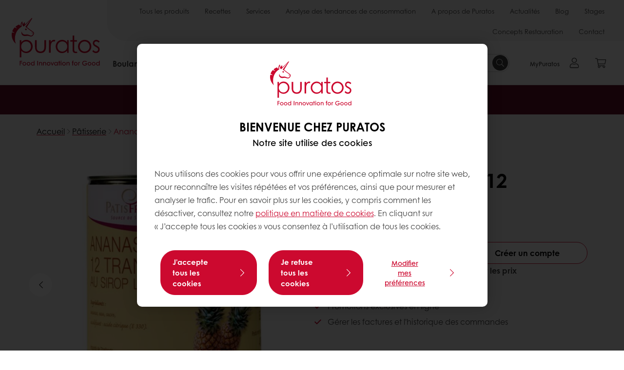

--- FILE ---
content_type: text/html;charset=utf-8
request_url: https://www.puratos.fr/fr/produits/ananas-thailande12tranches
body_size: 22329
content:
<!doctype html>








<html lang="fr" dir="ltr">
<head>
    <meta charset="utf-8"/>
    <script id="site-config" type="application/json">
    {
  "environment" : {
    "type" : "PROD",
    "role" : "PUBLISH"
  },
  "languageCountry" : "fr-fr",
  "languageIso" : "fr",
  "countryIso" : "fr"
}
</script>

    



<link rel="preconnect" href="https://dev.visualwebsiteoptimizer.com"/>
<script type='text/javascript' id='vwoCode'>
    window._vwo_code || (function () {
        var account_id = 765304,
            version = 2.1,
            settings_tolerance = 2000,
            hide_element = 'body',
            hide_element_style = 'opacity:0 !important;filter:alpha(opacity=0) !important;background:none !important;transition:none !important;',
            /* DO NOT EDIT BELOW THIS LINE */
            f = false, w = window, d = document, v = d.querySelector('#vwoCode'),
            cK = '_vwo_' + account_id + '_settings', cc = {};
        try {
            var c = JSON.parse(localStorage.getItem('_vwo_' + account_id + '_config'));
            cc = c && typeof c === 'object' ? c : {}
        } catch (e) {
        }
        var stT = cc.stT === 'session' ? w.sessionStorage : w.localStorage;
        code = {
            nonce: v && v.nonce, use_existing_jquery: function () {
                return typeof use_existing_jquery !== 'undefined' ? use_existing_jquery : undefined
            }, library_tolerance: function () {
                return typeof library_tolerance !== 'undefined' ? library_tolerance : undefined
            }, settings_tolerance: function () {
                return cc.sT || settings_tolerance
            }, hide_element_style: function () {
                return '{' + (cc.hES || hide_element_style) + '}'
            }, hide_element: function () {
                if (performance.getEntriesByName('first-contentful-paint')[0]) {
                    return ''
                }
                return typeof cc.hE === 'string' ? cc.hE : hide_element
            }, getVersion: function () {
                return version
            }, finish: function (e) {
                if (!f) {
                    f = true;
                    var t = d.getElementById('_vis_opt_path_hides');
                    if (t) t.parentNode.removeChild(t);
                    if (e) (new Image).src = 'https://dev.visualwebsiteoptimizer.com/ee.gif?a=' + account_id + e
                }
            }, finished: function () {
                return f
            }, addScript: function (e) {
                var t = d.createElement('script');
                t.type = 'text/javascript';
                if (e.src) {
                    t.src = e.src
                } else {
                    t.text = e.text
                }
                v && t.setAttribute('nonce', v.nonce);
                d.getElementsByTagName('head')[0].appendChild(t)
            }, load: function (e, t) {
                var n = this.getSettings(), i = d.createElement('script'), r = this;
                t = t || {};
                if (n) {
                    i.textContent = n;
                    d.getElementsByTagName('head')[0].appendChild(i);
                    if (!w.VWO || VWO.caE) {
                        stT.removeItem(cK);
                        r.load(e)
                    }
                } else {
                    var o = new XMLHttpRequest;
                    o.open('GET', e, true);
                    o.withCredentials = !t.dSC;
                    o.responseType = t.responseType || 'text';
                    o.onload = function () {
                        if (t.onloadCb) {
                            return t.onloadCb(o, e)
                        }
                        if (o.status === 200 || o.status === 304) {
                            _vwo_code.addScript({text: o.responseText})
                        } else {
                            _vwo_code.finish('&e=loading_failure:' + e)
                        }
                    };
                    o.onerror = function () {
                        if (t.onerrorCb) {
                            return t.onerrorCb(e)
                        }
                        _vwo_code.finish('&e=loading_failure:' + e)
                    };
                    o.send()
                }
            }, getSettings: function () {
                try {
                    var e = stT.getItem(cK);
                    if (!e) {
                        return
                    }
                    e = JSON.parse(e);
                    if (Date.now() > e.e) {
                        stT.removeItem(cK);
                        return
                    }
                    return e.s
                } catch (e) {
                    return
                }
            }, init: function () {
                if (d.URL.indexOf('__vwo_disable__') > -1) return;
                var e = this.settings_tolerance();
                w._vwo_settings_timer = setTimeout(function () {
                    _vwo_code.finish();
                    stT.removeItem(cK)
                }, e);
                var t;
                if (this.hide_element() !== 'body') {
                    t = d.createElement('style');
                    var n = this.hide_element(), i = n ? n + this.hide_element_style() : '',
                        r = d.getElementsByTagName('head')[0];
                    t.setAttribute('id', '_vis_opt_path_hides');
                    v && t.setAttribute('nonce', v.nonce);
                    t.setAttribute('type', 'text/css');
                    if (t.styleSheet) t.styleSheet.cssText = i; else t.appendChild(d.createTextNode(i));
                    r.appendChild(t)
                } else {
                    t = d.getElementsByTagName('head')[0];
                    var i = d.createElement('div');
                    i.style.cssText = 'z-index: 2147483647 !important;position: fixed !important;left: 0 !important;top: 0 !important;width: 100% !important;height: 100% !important;background: white !important;display: block !important;';
                    i.setAttribute('id', '_vis_opt_path_hides');
                    i.classList.add('_vis_hide_layer');
                    t.parentNode.insertBefore(i, t.nextSibling)
                }
                var o = window._vis_opt_url || d.URL,
                    s = 'https://dev.visualwebsiteoptimizer.com/j.php?a=' + account_id + '&u=' + encodeURIComponent(o) + '&vn=' + version;
                if (w.location.search.indexOf('_vwo_xhr') !== -1) {
                    this.addScript({src: s})
                } else {
                    this.load(s + '&x=true')
                }
            }
        };
        w._vwo_code = code;
        code.init();
    })();
</script>


<meta name="viewport" content="width=device-width, initial-scale=1, viewport-fit=cover"/>
<meta http-equiv="X-UA-Compatible" content="IE=edge"/>
<meta http-equiv="content-language" content="fr-fr"/>
<meta name="theme-color" content="#ffffff"/>


<script>
    window.SAPTrackerEnabled = true;
</script>



<title>Ananas Thaïlande 12 tranches - Puratos</title>
<meta name="description" content="12 tranches d&#39;ananas d&#39;origine Thaïlande. Ananas pelés, coupés en tranches de forme circulaire sans coeur, recouvert d&#39;un sirop léger et appertisés."/>


<meta property="og:url" content="https://www.puratos.fr/fr/produits/ananas-thailande12tranches"/>
<meta property="og:title" content="Ananas Thaïlande 12 tranches"/>
<meta property="og:description" content="12 tranches d&#39;ananas d&#39;origine Thaïlande. Ananas pelés, coupés en tranches de forme circulaire sans coeur, recouvert d&#39;un sirop léger et appertisés."/>

<meta property="og:type" content="product"/>



    



<link rel="canonical" href="https://www.puratos.fr/fr/produits/ananas-thailande12tranches"/>



    <link rel="alternate" href="https://www.puratos.fr/fr/produits/ananas-thailande12tranches" hreflang="fr-fr"/>




<link rel="apple-touch-icon" sizes="180x180" href="/etc.clientlibs/settings/wcm/designs/puratos2022/clientlib-preloaded/resources/img/apple-touch-icon.png"/>
<link rel="icon" type="image/svg+xml" sizes="any" href="/etc.clientlibs/settings/wcm/designs/puratos2022/clientlib-preloaded/resources/img/favicon.svg"/>
<link rel="icon" type="image/png" sizes="32x32" href="/etc.clientlibs/settings/wcm/designs/puratos2022/clientlib-preloaded/resources/img/favicon.png"/>
<link rel="mask-icon" href="/etc.clientlibs/settings/wcm/designs/puratos2022/clientlib-preloaded/resources/img/mask-icon.svg" color="#cc092f"/>



    <link rel="preload" as="font" type="font/woff" href="/etc.clientlibs/settings/wcm/designs/puratos2022/clientlib-font-default/resources/fonts/CenturyGothicW05-Regular.woff" crossorigin/>
    <link rel="preload" as="font" type="font/woff" href="/etc.clientlibs/settings/wcm/designs/puratos2022/clientlib-font-default/resources/fonts/CenturyGothicW05-Italic.woff" crossorigin/>
    <link rel="preload" as="font" type="font/woff" href="/etc.clientlibs/settings/wcm/designs/puratos2022/clientlib-font-default/resources/fonts/CenturyGothicW05-SemiBold.woff" crossorigin/>
    <link rel="preload" as="font" type="font/woff" href="/etc.clientlibs/settings/wcm/designs/puratos2022/clientlib-font-default/resources/fonts/CenturyGothicW05-SemiBoldIt.woff" crossorigin/>
    <link rel="preload" as="font" type="font/woff" href="/etc.clientlibs/settings/wcm/designs/puratos2022/clientlib-font-default/resources/fonts/CenturyGothicW05-Bold.woff" crossorigin/>
    <link rel="preload" as="font" type="font/woff" href="/etc.clientlibs/settings/wcm/designs/puratos2022/clientlib-font-default/resources/fonts/CenturyGothicW05-BoldItalic.woff" crossorigin/>

    
    
    

    
    
    

    
    
    
    

    
    
    

    
    
    

    
    
    
    
    
    


    <script async src="https://use.fontawesome.com/8a5b49ec9c.js"></script>





    
    
    
    
<link rel="stylesheet" href="/etc.clientlibs/settings/wcm/designs/puratos2022/clientlib-font-default.min.ACSHASH251bb9d6780d5ec3fd4a650b907a8962.css" type="text/css">



    






    
<link rel="stylesheet" href="/etc.clientlibs/settings/wcm/designs/puratos2022/clientlib-preloaded.min.ACSHASH2d67474baf4231bb6495b32fb4ca57b5.css" type="text/css">




    
<script src="/etc.clientlibs/core/wcm/components/commons/site/clientlibs/container.min.ACSHASH0a6aff292f5cc42142779cde92054524.js"></script>






    
<link rel="stylesheet" href="/etc.clientlibs/puratos/clientlibs/clientlib-base.min.ACSHASHde6855e3a5038748c97b3b21a585a74c.css" type="text/css">




    
<link rel="stylesheet" href="/etc.clientlibs/puratos/clientlibs/clientlib-dependencies.min.ACSHASHd41d8cd98f00b204e9800998ecf8427e.css" type="text/css">




    
<link rel="stylesheet" href="/etc.clientlibs/puratos/clientlibs/clientlib-site.min.ACSHASH393da376610c1de4e0638c447c0bbd86.css" type="text/css">













<script>
    (function (w, d, s, l, i) {
        w[l] = w[l] || [];
        w[l].push({
            'gtm.start':
                new Date().getTime(), event: 'gtm.js'
        });
        var f = d.getElementsByTagName(s)[0],
            j = d.createElement(s), dl = l != 'dataLayer' ? '&l=' + l : '';
        j.async = true;
        j.src =
            'https://www.googletagmanager.com/gtm.js?id=' + i + dl;
        f.parentNode.insertBefore(j, f);
    })(window, document, 'script', 'dataLayer', 'GTM-KZXR8W3');</script>



<script type="application/ld+json">
    {
  "@context" : "https://schema.org",
  "@type" : "BreadcrumbList",
  "itemListElement" : [ {
    "position" : 1,
    "name" : "Accueil",
    "item" : "https://www.puratos.fr/fr",
    "@type" : "ListItem"
  }, {
    "position" : 2,
    "name" : "Pâtisserie",
    "item" : "https://www.puratos.fr/fr/produits?tag=france%3Aproducts%2Fcategories%2Fpatisserie0%2Ffruits_secs%2FFruits_au_sirop",
    "@type" : "ListItem"
  }, {
    "position" : 3,
    "name" : "Ananas Thaïlande 12 tranches",
    "@type" : "ListItem"
  } ]
}
</script>

<script type="application/ld+json">
    [ {
  "contentUrl" : "https://www.puratos.fr/content/dam/france/images/patisserie-chocolat/tartes/TARTE%20ANANAS%20CRANBERRY.jpg",
  "representativeOfPage" : false,
  "@context" : "https://schema.org",
  "@type" : "ImageObject"
}, {
  "contentUrl" : "https://www.puratos.fr/content/dam/france/images/packshot/pâtisserie/fruits-au-sirop/5290%20ananas%2012%20tranches%20sirop%20leger%20(Small).jpg",
  "representativeOfPage" : false,
  "@context" : "https://schema.org",
  "@type" : "ImageObject"
} ]
</script>

<script type="application/ld+json">
    {
  "name" : "Siège Social PatisFrance-Puratos",
  "url" : "https://www.puratos.fr/fr",
  "logo" : "https://www.puratos.fr/etc.clientlibs/settings/wcm/designs/puratos2022/clientlib-preloaded/resources/img/svg/logo.svg",
  "parentOrganization" : {
    "name" : "Puratos Group",
    "url" : "https://www.puratos.com",
    "@context" : "https://schema.org",
    "@type" : "Organization"
  },
  "@context" : "https://schema.org",
  "@type" : "Organization"
}
</script>

</head>
<body class="pos-page-product pos-language-fr pos-country-fr font-family-default" data-loginurl="https://b2cpuratos.b2clogin.com/b2cpuratos.onmicrosoft.com/b2c_1_prod-fr-fr-login/oauth2/v2.0/authorize?client_id=a242bd1b-e427-407c-8bff-687922da64a9&amp;nonce=nonce&amp;redirect_uri=https%3A%2F%2Fwww.puratos.fr%2Fcontent%2Flogin.html&amp;state=%7B%22lc%22%3A%22fr-fr%22%2C%22d%22%3A%22https%3A%2F%2Fwww.puratos.fr%2Ffr%2Fmypuratos%22%7D&amp;scope=openid+offline_access&amp;response_type=code+id_token&amp;prompt=login&amp;response_mode=fragment" data-language="fr-fr" data-ecom="true" data-homepage="/fr" data-brand="puratos">




<noscript>
    <iframe height="0" src="https://www.googletagmanager.com/ns.html?id=GTM-KZXR8W3" style="display:none;visibility:hidden" width="0"></iframe>
</noscript>




    


<div class="p-overlay"></div>

<div class="browser-banner">
    





    <div class="browser-banner__wrapper ">
        <p class="browser-banner__text">Nous avons detecté que vous utilisez le navigateur Internet Explorer, lequel ne supporte pas les nouveaux standards du web.  Pour bénéficier d'une expérience de navigation optimale, nous vous conseillons d<b>'utiliser un autre navigateur (</b>Google Chrome, Mozilla Firefox, Safari ou Microsoft Edge).</p>
        
    </div>




</div>

<div class="geolocation-banner">
    








</div>



<div class="p-nav__impersonate">
    


<div class="impersonation-bar hidden" id="impersonation-bar">
    <span class="label">You are impersonating as:</span>
    <span id="impersonated-user"></span>
    <div id="switch-impersonator" class="btn-sm btn-secondary" data-target="#impersonation-modal" data-toggle="modal">
        Changer d&#39;utilisateur 
    </div>
</div>

</div>




<div class="p-nav__impersonate">
    

<div class="impersonation-bar hidden" id="end-customer-select-bar">
    <span class="label">Vous êtes connecté en tant que :</span>
    <span id="end-customer"></span>
    <div id="switch-end-customer" class="btn-sm btn-secondary" data-target="#end-customer-select-modal" data-toggle="modal">
        Permuter
    </div>
</div>

</div>




<nav class="p-nav p-nav-mobile-open">
    
    <div class="p-nav-mobile-header">
        <div class="p-nav__main-logo">
    
        
<a class="navbar-brand" href="/fr">
    
    
        
        <img class="lazyload  " alt="Puratos Logo" src="/etc.clientlibs/settings/wcm/designs/puratos2022/clientlib-preloaded/resources/img/svg/logo.svg" srcset="[data-uri]" data-sizes="auto" data-srcset="/etc.clientlibs/settings/wcm/designs/puratos2022/clientlib-preloaded/resources/img/svg/logo.svg"/>
    

</a>

    
</div>


        <button type="button" class="navbar-toggle p-navbar-toggle" data-toggle="class" data-target="body" data-class="menu-open">
            <span class="icon-bar"></span>
            <span class="icon-bar"></span>
        </button>
    </div>

    <div class="p-nav__main container-fluid">
        <div class="p-nav__main-logo">
    
        
<a class="navbar-brand" href="/fr">
    
    
        
        <img class="lazyload  " alt="Puratos Logo" src="/etc.clientlibs/settings/wcm/designs/puratos2022/clientlib-preloaded/resources/img/svg/logo.svg" srcset="[data-uri]" data-sizes="auto" data-srcset="/etc.clientlibs/settings/wcm/designs/puratos2022/clientlib-preloaded/resources/img/svg/logo.svg"/>
    

</a>

    
</div>

        <div class="meta-main-nav-section">
            

<div class="p-nav__meta container-fluid">
    
        
            
<ul class="p-navbar p-navbar--meta">
    
        <li>
            <a href="https://www.puratos.fr/fr/produits">Tous les produits</a>
        </li>
    
        <li>
            <a href="https://www.puratos.fr/fr/recettes">Recettes</a>
        </li>
    
        <li>
            <a href="https://www.puratos.fr/fr/services">Services</a>
        </li>
    
        <li>
            <a href="https://www.puratos.fr/fr/connaissance-des-consommateurs">Analyse des tendances de consommation</a>
        </li>
    
        <li>
            <a href="https://www.puratos.fr/fr/a-propos-de-puratos">A propos de Puratos</a>
        </li>
    
        <li>
            <a href="https://www.puratos.fr/fr/news">Actualités</a>
        </li>
    
        <li>
            <a href="https://www.puratos.fr/fr/blog">Blog</a>
        </li>
    
        <li>
            <a href="https://www.puratos.fr/fr/stages">Stages</a>
        </li>
    
        <li>
            <a href="https://www.puratos.fr/fr/coin-restaurateurs">Concepts Restauration</a>
        </li>
    
        <li>
            <a href="https://www.puratos.fr/fr/contact-us">Contact</a>
        </li>
    
    <li class="hide-desktop logout-link-mobile">
        <a href="https://b2cpuratos.b2clogin.com/b2cpuratos.onmicrosoft.com/b2c_1_prod-fr-fr-login/oauth2/v2.0/logout?post_logout_redirect_uri=https://www.puratos.fr/fr?action=logout">Se déconnecter</a>
    </li>
</ul>


    


        
    
    <div class="p-nav__meta-languages">
        
            





        
    </div>
</div>

            <div class="p-nav__main-menu">
                

<div class="p-nav__main--megamenu">
    
        
            <!-- SDI include (path: /content/france/fr/header-and-footer/_jcr_content/header/megamenu.partial.html/ananas-thailande12tranches, resourceType: puratos/components/content/megamenu-v2) -->





    <ul class="p-navbar--megamenu " id="#megamenu-panel">
        
            <li class=" collapse" id="panel-1245663636" aria-expanded="false">
                <a class="important-hide-mobile">
                    Boulangerie
                </a>
                <a class="important-hide-desktop mobile-menu-anchor" data-toggle="collapse" data-target="#panel-1245663636" data-parent="#megamenu-panel">
                    Boulangerie
                </a>
                
    
    <div class="p-navbar--megamenu-panel">
        <div class="col-md-4 p-navbar-mega__column p-navbar-mega__column--alpha">
            




    
    
    <div class="hidden"></div>


    
    
    <div class="paragraph-title cap-no-line-seperator">

    <div>
        <h4 class="p-navbar-mega__title">De quel ingrédient avez-vous besoin ?</h4>
    </div>





</div>


    
    
    <div class="megamenu-product-categories">





    <ul class="p-navbar-mega__list">
        <li><a href="/fr/produits?tag=france%3Aproducts%2Fcategories%2Fboulangerie%2Ffarines_composees">Farines composées </a></li>
    
        <li><a href="/fr/produits?tag=france%3Aproducts%2Fcategories%2Fboulangerie%2Flevains_et_specialitesaulevain">Levains et spécialités au levain</a></li>
    
        <li><a href="/fr/produits?tag=france%3Aproducts%2Fcategories%2Fboulangerie">O-Tentic, une solution pour chaque mode de fabrication</a></li>
    
        <li><a href="/fr/produits?tag=france%3Aproducts%2Fcategories%2Fboulangerie%2Flevures">Levures</a></li>
    
        <li><a href="/fr/produits?tag=france%3Aproducts%2Fcategories%2Fboulangerie%2Fdorure">Dorure et décors</a></li>
    
        <li><a href="/fr/produits?tag=france%3Aproducts%2Fcategories%2Fboulangerie%2Fameliorant_et_solutiondepanification">Améliorants et solutions de panification</a></li>
    
        <li><a href="/fr/produits?tag=france%3Aproducts%2Fcategories%2Fboulangerie%2Fmatieres_grasses">Matières grasses</a></li>
    
        <li><a href="/fr/produits?tag=france%3Aproducts%2Fcategories%2Fboulangerie%2Fgraines">Graines</a></li>
    </ul>

</div>


    
    
    <div class="product-finder-button-v2">



    <div class="p-flex">
        <p class="p-margin-top-lg">
            <a class="btn btn-primary" href="/fr/produits?tag=global-content%3Aproducts%2Fcategories%2Fbakery">
                Voir Tous Les Produits
            </a>
        </p>
    </div>



</div>



        </div>
        <div class="col-md-8 p-navbar-mega__column p-navbar-mega__column--omega">
            <div class="row">
                <div class="col-md-6">
                    



<div class="p-megamenu__products">

    <h4 class="p-megamenu__products--title">
        
            Les produits les plus populaires
        
        
    </h4>

    <div class="p-megamenu__products--list">
        
            
    
    

    <a class="p-megamenu__products--list-card p-cursor-pointer" href="https://www.puratos.fr/fr/produits/melange-graines-pre-trempees-levain" data-skus="4019417">
        <span class="p-megamenu__products--list-card--thumbnail">
            
                <img src="/content/dam/france/images/boulangerie/pains-spéciaux---baguettes/Graines%20softgrain%20ancient.jpg/_jcr_content/renditions/cq5dam.web.400.400.webp" alt="Mélange de graines pré-trempées dans du levain Softgrain Ancient"/>
            
            
        </span>

        <span class="p-megamenu__products--list-card--content">
            <span class="p-megamenu__products--list-card--title">
                Mélange de graines pré-trempées dans du levain Softgrain Ancient
            </span>
            <span class="p-megamenu__products--list-card--link">
                <span class="p-link-primary-arrow">Découvrir le produit</span>
            </span>
        </span>

    </a>


        
            
    
    

    <a class="p-megamenu__products--list-card p-cursor-pointer" href="https://www.puratos.fr/fr/produits/preparation-sans-additif-pour-brioche-easy-brioche-50--cl" data-skus="4008963">
        <span class="p-megamenu__products--list-card--thumbnail">
            
                <img src="/content/dam/france/images/boulangerie/viennoiseries/brioche-easy-S500-special-clean-label.jpg/_jcr_content/renditions/cq5dam.web.400.400.webp" alt="Préparation en poudre pour brioche Easy Brioche 50%"/>
            
            
        </span>

        <span class="p-megamenu__products--list-card--content">
            <span class="p-megamenu__products--list-card--title">
                Préparation en poudre pour brioche Easy Brioche 50%
            </span>
            <span class="p-megamenu__products--list-card--link">
                <span class="p-link-primary-arrow">Découvrir le produit</span>
            </span>
        </span>

    </a>


        
            
    
    

    <a class="p-megamenu__products--list-card p-cursor-pointer" href="https://www.puratos.fr/fr/produits/o-tentic-tutto-pugliese" data-skus="4027400">
        <span class="p-megamenu__products--list-card--thumbnail">
            
                <img src="/content/dam/france/images/boulangerie/pains-spéciaux---baguettes/o-tentic-tutto-pugliese-pain-a-la-coupe.jpg/_jcr_content/renditions/cq5dam.web.400.400.webp" alt="Préparation à base de farine de blé et de levain de blé dur O-tentic Tutto Pugliese"/>
            
            
        </span>

        <span class="p-megamenu__products--list-card--content">
            <span class="p-megamenu__products--list-card--title">
                Préparation à base de farine de blé et de levain de blé dur O-tentic Tutto Pugliese
            </span>
            <span class="p-megamenu__products--list-card--link">
                <span class="p-link-primary-arrow">Découvrir le produit</span>
            </span>
        </span>

    </a>


        
    </div>

</div>




                </div>
                <div class="col-md-6">
                    





<div class="p-megamenu__recipes">

    <div class="p-megamenu__recipes--title">
        
        <h4>Recettes de boulangerie</h4>
    </div>

    <div class="p-megamenu__recipes--image">
        <a href="/fr/recettes?tags=france%3Arecipes%2Fcategory%2Fpatisserie0">
            
    
        
        <img class="lazyload cq-dd-image " srcset="[data-uri]" data-sizes="auto" data-srcset="/content/dam/france/images/boulangerie/pains-spéciaux---baguettes/pain-softgrain-golden-6-cl.jpg/jcr:content/renditions/cq5dam.web.1600.1600.webp 1600w,/content/dam/france/images/boulangerie/pains-spéciaux---baguettes/pain-softgrain-golden-6-cl.jpg/jcr:content/renditions/cq5dam.web.1280.1280.webp 1280w,/content/dam/france/images/boulangerie/pains-spéciaux---baguettes/pain-softgrain-golden-6-cl.jpg/jcr:content/renditions/cq5dam.web.950.950.webp 950w,/content/dam/france/images/boulangerie/pains-spéciaux---baguettes/pain-softgrain-golden-6-cl.jpg/jcr:content/renditions/cq5dam.web.800.800.webp 800w,/content/dam/france/images/boulangerie/pains-spéciaux---baguettes/pain-softgrain-golden-6-cl.jpg/jcr:content/renditions/cq5dam.web.600.600.webp 600w,/content/dam/france/images/boulangerie/pains-spéciaux---baguettes/pain-softgrain-golden-6-cl.jpg/jcr:content/renditions/cq5dam.web.400.400.webp 400w"/>
    

        </a>
    </div>

    <div class="p-megamenu__recipes--description">
        
            
            
                Découvrez tous les recettes
            
        
        
    </div>

    <div class="p-megamenu__recipes--link">
        <a href="/fr/recettes?tags=france%3Arecipes%2Fcategory%2Fpatisserie0">
            
                Voir toutes les recettes
            
            
        </a>
    </div>

</div>



                </div>
            </div>
        </div>
    </div>

            </li>
        
            <li class=" collapse" id="panel-1751909955" aria-expanded="false">
                <a class="important-hide-mobile">
                    Pâtisserie
                </a>
                <a class="important-hide-desktop mobile-menu-anchor" data-toggle="collapse" data-target="#panel-1751909955" data-parent="#megamenu-panel">
                    Pâtisserie
                </a>
                
    
    <div class="p-navbar--megamenu-panel">
        <div class="col-md-4 p-navbar-mega__column p-navbar-mega__column--alpha">
            




    
    
    <div class="hidden"></div>


    
    
    <div class="paragraph-title cap-no-line-seperator">

    <div>
        <h4 class="p-navbar-mega__title">De quel ingrédient avez-vous besoin ?</h4>
    </div>





</div>


    
    
    <div class="megamenu-product-categories">





    <ul class="p-navbar-mega__list">
        <li><a href="/fr/produits?tag=france%3Aproducts%2Fcategories%2Fpatisserie0%2Ffourrages">Fourrages</a></li>
    
        <li><a href="/fr/produits?tag=france%3Aproducts%2Fcategories%2Fpatisserie0%2Fpreparations_pourpatisseries">Mixes pour pâtisseries</a></li>
    
        <li><a href="/fr/produits?tag=france%3Aproducts%2Fcategories%2Fpatisserie0%2Ffruits-secs-2">Fruits secs et noix</a></li>
    
        <li><a href="/fr/produits?tag=france%3Aproducts%2Fcategories%2Fpatisserie0%2Fpralines">Pralinés et spécialités</a></li>
    
        <li><a href="/fr/produits?tag=france%3Aproducts%2Fcategories%2Fpatisserie0%2Fglacages">Glaçages</a></li>
    
        <li><a href="/fr/produits?tag=france%3Aproducts%2Fcategories%2Fpatisserie0%2Fnappages">Nappages </a></li>
    
        <li><a href="/fr/produits?tag=france%3Aproducts%2Fcategories%2Fpatisserie0%2Fpreparations_pourcremesetgarniturespatissieres">Préparations pour crème pâtissière</a></li>
    
        <li><a href="/fr/produits?tag=france%3Aproducts%2Fcategories%2Fpatisserie0%2Ffondants">Fondants pâtissiers</a></li>
    
        <li><a href="/fr/produits?tag=france%3Aproducts%2Fcategories%2Fpatisserie0%2Ffruits_secs">Fruits</a></li>
    
        <li><a href="/fr/produits?tag=france%3Aproducts%2Fcategories%2Fpatisserie0%2Faromatisation">Aromatisation</a></li>
    
        <li><a href="/fr/produits?tag=france%3Aproducts%2Fcategories%2Fpatisserie0%2Fglaces">Glaces</a></li>
    </ul>

</div>


    
    
    <div class="product-finder-button-v2">



    <div class="p-flex">
        <p class="p-margin-top-lg">
            <a class="btn btn-primary" href="/fr/produits?tag=france%3Aproducts%2Fcategories%2Fpatisserie0">
                Voir Tous Les Produits
            </a>
        </p>
    </div>



</div>



        </div>
        <div class="col-md-8 p-navbar-mega__column p-navbar-mega__column--omega">
            <div class="row">
                <div class="col-md-6">
                    



<div class="p-megamenu__products">

    <h4 class="p-megamenu__products--title">
        
            Derniers lancements
        
        
    </h4>

    <div class="p-megamenu__products--list">
        
            
    
    

    <a class="p-megamenu__products--list-card p-cursor-pointer" href="https://www.puratos.fr/fr/produits/fourrage-type-compotee-topfil-agrumes-avec-77-de-fruits" data-skus="4014632">
        <span class="p-megamenu__products--list-card--thumbnail">
            
                <img src="/content/dam/france/images/patisserie-chocolat/tartes/tarte-abricot-caramel-vanille.jpg/_jcr_content/renditions/cq5dam.web.400.400.webp" alt="Fourrage type compotée Topfil Agrumes 77%"/>
            
            
        </span>

        <span class="p-megamenu__products--list-card--content">
            <span class="p-megamenu__products--list-card--title">
                Fourrage type compotée Topfil Agrumes 77%
            </span>
            <span class="p-megamenu__products--list-card--link">
                <span class="p-link-primary-arrow">Découvrir le produit</span>
            </span>
        </span>

    </a>


        
            
    
    

    <a class="p-megamenu__products--list-card p-cursor-pointer" href="https://www.puratos.fr/fr/produits/fourrage-type-compotee-topfil-banane-avec-70-de-fruits" data-skus="4015909">
        <span class="p-megamenu__products--list-card--thumbnail">
            
                <img src="/content/dam/france/images/patisserie-chocolat/tartes/tartelette-banane-lait-caramel-decoupe.jpg/_jcr_content/renditions/cq5dam.web.400.400.webp" alt="Fourrage type compotée Topfil Banane 70%"/>
            
            
        </span>

        <span class="p-megamenu__products--list-card--content">
            <span class="p-megamenu__products--list-card--title">
                Fourrage type compotée Topfil Banane 70%
            </span>
            <span class="p-megamenu__products--list-card--link">
                <span class="p-link-primary-arrow">Découvrir le produit</span>
            </span>
        </span>

    </a>


        
            
    
    

    <a class="p-megamenu__products--list-card p-cursor-pointer" href="https://www.puratos.fr/fr/produits/pralicrac-exotique" data-skus="4014793">
        <span class="p-megamenu__products--list-card--thumbnail">
            
                <img src="/content/dam/france/images/patisserie-chocolat/tartes/tarte-pralicrac-exotique.jpg/_jcr_content/renditions/cq5dam.web.400.400.webp" alt="Fourrage Croustillant au praliné Pralicrac Exotique"/>
            
            
        </span>

        <span class="p-megamenu__products--list-card--content">
            <span class="p-megamenu__products--list-card--title">
                Fourrage Croustillant au praliné Pralicrac Exotique
            </span>
            <span class="p-megamenu__products--list-card--link">
                <span class="p-link-primary-arrow">Découvrir le produit</span>
            </span>
        </span>

    </a>


        
    </div>

</div>




                </div>
                <div class="col-md-6">
                    





<div class="p-megamenu__recipes">

    <div class="p-megamenu__recipes--title">
        
        <h4>Nos recettes de pâtisserie</h4>
    </div>

    <div class="p-megamenu__recipes--image">
        <a href="/fr/recettes?tags=france%3Arecipes%2Fcategory%2Fpatisserie0">
            
    
        
        <img class="lazyload cq-dd-image " srcset="[data-uri]" data-sizes="auto" data-srcset="/content/dam/france/images/patisserie-chocolat/tartes/tartelettes-abricot-amber.JPG/jcr:content/renditions/cq5dam.web.1600.1600.webp 1600w,/content/dam/france/images/patisserie-chocolat/tartes/tartelettes-abricot-amber.JPG/jcr:content/renditions/cq5dam.web.1280.1280.webp 1280w,/content/dam/france/images/patisserie-chocolat/tartes/tartelettes-abricot-amber.JPG/jcr:content/renditions/cq5dam.web.950.950.webp 950w,/content/dam/france/images/patisserie-chocolat/tartes/tartelettes-abricot-amber.JPG/jcr:content/renditions/cq5dam.web.800.800.webp 800w,/content/dam/france/images/patisserie-chocolat/tartes/tartelettes-abricot-amber.JPG/jcr:content/renditions/cq5dam.web.600.600.webp 600w,/content/dam/france/images/patisserie-chocolat/tartes/tartelettes-abricot-amber.JPG/jcr:content/renditions/cq5dam.web.400.400.webp 400w"/>
    

        </a>
    </div>

    <div class="p-megamenu__recipes--description">
        
        Tartelettes Abricot-Amber par Jonathan Mougel, MOF Pâtissier-Confiseur 2019
    </div>

    <div class="p-megamenu__recipes--link">
        <a href="/fr/recettes?tags=france%3Arecipes%2Fcategory%2Fpatisserie0">
            
                Voir toutes les recettes
            
            
        </a>
    </div>

</div>



                </div>
            </div>
        </div>
    </div>

            </li>
        
            <li class=" collapse" id="panel-2044954120" aria-expanded="false">
                <a class="important-hide-mobile">
                    Chocolat
                </a>
                <a class="important-hide-desktop mobile-menu-anchor" data-toggle="collapse" data-target="#panel-2044954120" data-parent="#megamenu-panel">
                    Chocolat
                </a>
                
    
    <div class="p-navbar--megamenu-panel">
        <div class="col-md-4 p-navbar-mega__column p-navbar-mega__column--alpha">
            




    
    
    <div class="hidden"></div>


    
    
    <div class="paragraph-title cap-no-line-seperator">

    <div>
        <h4 class="p-navbar-mega__title">De quel ingrédient avez-vous besoin ?</h4>
    </div>





</div>


    
    
    <div class="megamenu-product-categories">





    <ul class="p-navbar-mega__list">
        <li><a href="/fr/produits?tag=france%3Aproducts%2Fcategories%2Fchocolat%2Fcacao-et-derives">Cacao et dérivés</a></li>
    
        <li><a href="/fr/produits?tag=france%3Aproducts%2Fcategories%2Fchocolat%2Cfrance%3Aproducts%2Fcategories%2Fchocolat%2Fbelcolade-origins%2Cfrance%3Aproducts%2Fcategories%2Fchocolat%2Fbelcolade-selection%2Cfrance%3Aproducts%2Fcategories%2Fchocolat%2Fbio-sans-sucre-ajoute%2Cfrance%3Aproducts%2Fcategories%2Fchocolat%2Fchocolats-noirs%2Cfrance%3Aproducts%2Fcategories%2Fchocolat%2Fchocolats-au-lait%2Cfrance%3Aproducts%2Fcategories%2Fchocolat%2Fchocolats-blancs-et-blons">Chocolats</a></li>
    
        <li><a href="/fr/produits?tag=france%3Aproducts%2Fcategories%2Fchocolat%2Fgouttes-chunks">Gouttes et chunks</a></li>
    
        <li><a href="/fr/produits?tag=france%3Aproducts%2Fcategories%2Fchocolat%2Fpates-a-glacer-et-decors">Pâtes à glacer et décors en chocolat</a></li>
    
        <li><a href="/fr/produits?tag=france%3Aproducts%2Fcategories%2Fchocolat%2Fcacao-trace">Cacao-Trace</a></li>
    </ul>

</div>


    
    
    <div class="product-finder-button-v2">



    <div class="p-flex">
        <p class="p-margin-top-lg">
            <a class="btn btn-primary" href="/fr/produits?tag=france%3Aproducts%2Fcategories%2Fchocolat">
                Voir Tous Les Produits
            </a>
        </p>
    </div>



</div>



        </div>
        <div class="col-md-8 p-navbar-mega__column p-navbar-mega__column--omega">
            <div class="row">
                <div class="col-md-6">
                    



<div class="p-megamenu__products">

    <h4 class="p-megamenu__products--title">
        
            Nouveautés produits
        
        
    </h4>

    <div class="p-megamenu__products--list">
        
            
    
    

    <a class="p-megamenu__products--list-card p-cursor-pointer" href="https://www.puratos.fr/fr/produits/chocolante-60-days-74-cacao-trace" data-skus="4021432">
        <span class="p-megamenu__products--list-card--thumbnail">
            
                <img src="/content/dam/france/images/patisserie-chocolat/60-days-eclairs-grue-crop.jpg/_jcr_content/renditions/cq5dam.web.400.400.webp" alt="Chocolanté 60 DAYS 74% Cacao-Trace"/>
            
            
        </span>

        <span class="p-megamenu__products--list-card--content">
            <span class="p-megamenu__products--list-card--title">
                Chocolanté 60 DAYS 74% Cacao-Trace
            </span>
            <span class="p-megamenu__products--list-card--link">
                <span class="p-link-primary-arrow">Découvrir le produit</span>
            </span>
        </span>

    </a>


        
    </div>

</div>




                </div>
                <div class="col-md-6">
                    





<div class="p-megamenu__recipes">

    <div class="p-megamenu__recipes--title">
        
        <h4>Nos recettes à base de chocolat</h4>
    </div>

    <div class="p-megamenu__recipes--image">
        <a href="/fr/recettes?tags=france%3Arecipes%2Fcategory%2Fchocolat">
            
    
        
        <img class="lazyload cq-dd-image " srcset="[data-uri]" data-sizes="auto" data-srcset="/content/dam/france/images/comm/chocolat-noir-lait-bio.jpg/jcr:content/renditions/cq5dam.web.1600.1600.webp 1600w,/content/dam/france/images/comm/chocolat-noir-lait-bio.jpg/jcr:content/renditions/cq5dam.web.1280.1280.webp 1280w,/content/dam/france/images/comm/chocolat-noir-lait-bio.jpg/jcr:content/renditions/cq5dam.web.950.950.webp 950w,/content/dam/france/images/comm/chocolat-noir-lait-bio.jpg/jcr:content/renditions/cq5dam.web.800.800.webp 800w,/content/dam/france/images/comm/chocolat-noir-lait-bio.jpg/jcr:content/renditions/cq5dam.web.600.600.webp 600w,/content/dam/france/images/comm/chocolat-noir-lait-bio.jpg/jcr:content/renditions/cq5dam.web.400.400.webp 400w"/>
    

        </a>
    </div>

    <div class="p-megamenu__recipes--description">
        
            
            
                Découvrez tous les recettes
            
        
        
    </div>

    <div class="p-megamenu__recipes--link">
        <a href="/fr/recettes?tags=france%3Arecipes%2Fcategory%2Fchocolat">
            
                Voir toutes les recettes
            
            
        </a>
    </div>

</div>



                </div>
            </div>
        </div>
    </div>

            </li>
        
    </ul>




        
        
    
</div>

<div class="p-nav__main--spacing"></div>


    <div class="p-nav__main--search">
        




    <div class="p-navbar p-navbar--search js-search-form dropdown">
        <form action="/fr/search" method="get" class="p-navbar-form cap-search-autocomplete">
            <input type="text" class="form-control round form-icon js-search-form__input js-typeahead-search mobile-hidden" data-search-page="/content/france/fr/search.html" data-search-label="trouvé dans" data-toggle="dropdown" data-all-results-label="Afficher tous les résultats" aria-haspopup="true" aria-expanded="false" name="search"/>
            <button type="submit" class="p-navbar-form__btn p-flex p-flex-align-center desktop">
                <span class="svg-search-icon-filled"></span>
                <span class="sr-only"></span>
            </button>
            <div class="p-navbar-form__btn hide-desktop tablet-search mobile" data-toggle="class" data-target=".p-navbar-mobile--search" data-class="visible">
                <span class="svg-search-icon-mobile"></span>
            </div>
        </form>
    </div>



    


    </div>






<div class="p-nav__main--actions">
    





    <div class="p-nav__main--actions-my-puratos-button ">
        
            





    

    

        <noscript>You need to enable JavaScript to run this app.</noscript>

        <div data-react="react--my-puratos-btn" data-model="/content/france/fr/header-and-footer/jcr:content/header/my-puratos-button"></div>

        <script>
            if (!window.___PRELOADEDSTATE___) {
                window.___PRELOADEDSTATE___ = {};
            }
            if (!window.___PRELOADEDSTATE___.aem) {
                window.___PRELOADEDSTATE___.aem = {};
            }
            if (!window.___PRELOADEDSTATE___.aem.resources) {
                window.___PRELOADEDSTATE___.aem.resources = {};
            }
            if (!window.___PRELOADEDSTATE___.aem.resources["/content/france/fr/header-and-footer/jcr:content/header/my-puratos-button"]) {
                window.___PRELOADEDSTATE___.aem.resources["/content/france/fr/header-and-footer/jcr:content/header/my-puratos-button"] = {"loginButtonText":"MyPuratos","loginPopoverText":"Connectez-vous ou inscrivez-vous à MyPuratos et profitez des avantages exclusifs.","buttonTitle":"Je commande en ligne","myDashboardLinkText":"Accueil MyPuratos","signOutLinkText":"Se déconnecter","link1":{"linkText":"Les promos du mois","linkTitle":null,"pageLink":"https://www.puratos.fr/fr/mypuratos/promotions","linkTextPartialList":null,"externalLink":false},"link2":{"linkText":"Mes contenus exclusifs MyPuratos","linkTitle":null,"pageLink":"https://www.puratos.fr/fr/mypuratos-content/mypuratos-content-exclusive/inspirations","linkTextPartialList":null,"externalLink":false},"link3":{"linkText":null,"linkTitle":null,"pageLink":null,"linkTextPartialList":null,"externalLink":false},"myDashboardLink":"https://www.puratos.fr/fr/mypuratos"};
            }
        </script>

    

    






        
        
    </div>

    <div class="p-nav__main--actions-cart">
        





    

    

        <noscript>You need to enable JavaScript to run this app.</noscript>

        <div data-react="react--mini-cart" data-model="/content/france/fr/header-and-footer/jcr:content/header/mini-cart"></div>

        <script>
            if (!window.___PRELOADEDSTATE___) {
                window.___PRELOADEDSTATE___ = {};
            }
            if (!window.___PRELOADEDSTATE___.aem) {
                window.___PRELOADEDSTATE___.aem = {};
            }
            if (!window.___PRELOADEDSTATE___.aem.resources) {
                window.___PRELOADEDSTATE___.aem.resources = {};
            }
            if (!window.___PRELOADEDSTATE___.aem.resources["/content/france/fr/header-and-footer/jcr:content/header/mini-cart"]) {
                window.___PRELOADEDSTATE___.aem.resources["/content/france/fr/header-and-footer/jcr:content/header/mini-cart"] = {"loginTitle":"Vous avez besoin d'un compte pour commander en-ligne","loginText":"Créer un compte MyPuratos ou identifiez-vous pour accéder au webshop","loginButtonText":"Accédez au webshop ici","title":"Votre panier est vide","text":"Vous n'avez aucun article dans votre panier.","buttonTitle":"Voir mes produits","pageLink":"https://www.puratos.fr/fr/mypuratos/my-products","postCartButtonTitle":"Voir mon panier","postCartPageLink":"https://www.puratos.fr/fr/mypuratos/cart","noEcomTitle":"Votre compte ne vous permet pas de commander en ligne","noEcomText":"Votre compte ne vous permet pas de commander en ligne. Contactez-nous pour plus d'informations.","noEcomButtonLink":"https://www.puratos.fr/fr/mypuratos/contact","noEcomButtonTitle":"Nous contacter","errorMessage":"Une erreur est survenue. Veuillez charger la page à nouveau et nous contacter si le problème persiste.","languageCountry":"fr-fr"};
            }
        </script>

    

    






    </div>



    <div class="p-nav__main--actions-toggle">
        <button type="button" class="p-navbar-toggle" data-toggle="class" data-target="body" data-class="menu-open">
            <span class="sr-only">Toggle navigation</span>
            <span class="icon-bar"></span>
            <span class="icon-bar"></span>
            <span class="icon-bar"></span>
        </button>
    </div>


</div>

            </div>
        </div>
    </div>
    <div class="p-nav__main--overlay p-overlay"></div>
</nav>


<div class="p-nav-mobile">
    




<div class="p-navbar-mobile p-navbar-mobile--search">
    <div class="p-navbar-mobile--header">
        <h2 class="p-navbar-mobile--header-title">
            Rechercher
        </h2>
        <div class="p-navbar-mobile--header-close" data-toggle="class" data-target="ancestor:.p-navbar-mobile--search" data-class="visible">
            <button type="button" class="navbar-toggle p-navbar-toggle">
                <span class="icon-bar"></span>
                <span class="icon-bar"></span>
            </button>
        </div>
    </div>
    <div class="p-navbar-mobile--body">

        
            <form action="/fr/search" method="get" class="cap-search-autocomplete">
                <input type="text" class="form-control round form-icon js-search-form__input js-typeahead-search" data-search-page="/content/france/fr/search.html" data-search-label="trouvé dans" data-toggle="dropdown" aria-haspopup="true" aria-expanded="false" name="search"/>
                <button type="submit" class="p-navbar-form__btn">
                    <span class="svg-search-icon-filled-mobile"></span>
                    <span class="sr-only"></span>
                </button>
            </form>
        

        

    </div>
    <div class="p-navbar-mobile--footer">
        <a href="#" class="btn btn-secondary">Afficher tous les résultats</a>
    </div>
</div>

</div>



    


<div role="dialog">
    <div class="fade modal no-print p-modal my-puratos modal" id="impersonation-modal" role="document" tabindex="-1">
        <div class="modal-dialog modal-lg">
            <div class="modal-content">
                <div class="">
                    <div class="p-modal__content">
                        <div class="modal-dialog modal-dialog-print p-modal__dialog " role="document">
                            <button type="button" class="close p-modal__close" data-dismiss="modal" aria-label="Close"><span aria-hidden="true">×</span>
                            </button>
                            <h3 class="divider-title" id="contactModalLabel">Utiliser un autre compte</h3>
                            <div class="well p-modal__well modal-body">
                                <div class="impersonate-errors p-padding-bottom-sm">
                                    <div class="alert alert-sm alert-info error-text" role="alert" id="ContactEmailDoesNotExist">
                                        Cette adresse mail n&#39;est pas liée à un client actif sur MyPuratos
                                    </div>
                                    <div class="alert alert-sm alert-info error-text" role="alert" id="CallerCantImpersonateTarget">
                                        Vous n&#39;avez pas l&#39;authorisation pour utiliser ce compte
                                    </div>
                                    <div class="alert alert-sm alert-info error-text" role="alert" id="EmailBelongsDifferentSalesOrgWebsite">
                                        L&#39;adresse mail n&#39;apparient pas à votre organisation
                                    </div>
                                    <div class="alert alert-sm alert-info error-text" role="alert" id="CallerAndTargetAreTheSame">
                                        Cette adresse mail n&#39;est pas liée à un client actif sur MyPuratos
                                    </div>
                                    <div class="alert alert-sm alert-info error-text" role="alert" id="ContactEmailDoesNotExist">
                                        Le compte que vous essayez d&#39;accéder est celui avec lequel vous êtes déjà loggé. Pour continuer à utiliser ce compte, veuillez simplement fermer cette fenêtre. 
                                    </div>
                                    <div class="alert alert-sm alert-info error-text" role="alert" id="AzureAccountLockedOrDeleted">
                                        Le compte que vous essayez d&#39;utiliser est bloqué 
                                    </div>
                                    <div class="alert alert-sm alert-danger error-text" role="alert" id="FallbackMessage">
                                        Une erreur inattendue est survenue.
                                    </div>
                                </div>
                                <form class="no-print js-form--impersonate" id="impersonate-form">
                                    <fieldset>
                                        <label for="targetEmail" class="form-label">Tapez l&#39;adresse mail du compte que vous souhaitez utiliser</label>
                                        <input id="targetEmail" name="targetEmail" type="text" class="form-control" placeholder="address@email.com" required/>
                                        <button type="submit" class="btn btn-primary p-margin-bottom-md p-margin-top-md">
                                            Aller
                                        </button>
                                    </fieldset>
                                </form>
                            </div>
                        </div>
                    </div>
                </div>
            </div>
        </div>
    </div>
</div>




    

<div role="dialog">
    <div class="fade modal no-print p-modal my-puratos modal" id="end-customer-select-modal" role="document" tabindex="-1">
        <div class="modal-dialog modal-lg">
            <div class="modal-content">
                <div class="">
                    <div class="p-modal__content">
                        <div class="modal-dialog modal-dialog-print p-modal__dialog" role="document">
                            <h3 class="divider-title"></h3>
                            <div class="well p-modal__well modal-body">
                                <div id="loader"></div>
                                <button type="button" id="end-customer-select-form-close" class="close p-modal__close" data-dismiss="modal" aria-label="Close"><span aria-hidden="true">×</span>
                                </button>
                                <h3 class="end-customer__modal-label">Client final</h3>
                                <form class="no-print js-form--end-customer" id="end-customer-select-form">
                                    <fieldset>
                                        <label for="end-customer-select" class="form-label">Sélectionner le client final</label>
                                        <div class="custom-select-wrapper">
                                            <div class="custom-select">
                                                <div class="custom-select-trigger">
                                                   <span class="custom-select-trigger--label"> Select </span>
                                                    <span class="p-select--icon"></span>
                                                </div>
                                                <div class="custom-options"></div>
                                            </div>
                                            <select id="end-customer-select" style="display: none;">
                                            </select>
                                        </div>
                                        <button type="submit" class="btn btn-primary p-margin-bottom-md p-margin-top-md">
                                            Envoyer
                                        </button>
                                    </fieldset>
                                </form>
                            </div>
                        </div>
                    </div>
                </div>
            </div>
        </div>
    </div>
</div>

















<div class="pdp pdp__wrapper">
    <script id="pdp__data" type="application/json">
        {
  "product" : {
    "assetPath" : "/content/dam/france/fr/product/products/ananas-thailande12tranches",
    "id" : "70713361-9c70-3250-a2a4-7c754dc8f79d",
    "name" : "ananas-thailande12tranches",
    "url" : "https://www.puratos.fr/fr/produits/ananas-thailande12tranches",
    "referenceImage" : null,
    "referenceText" : "12 tranches d'ananas d'origine Thaïlande. Ananas pelés, coupés en tranches de forme circulaire sans coeur, recouvert d'un sirop léger et appertisés.",
    "referencePosition" : null,
    "synonyms" : null,
    "weight" : 0,
    "title" : "Ananas Thaïlande 12 tranches",
    "whyPath" : null,
    "appendixPath" : null,
    "overviewAssets" : [ {
      "image" : {
        "originalUrl" : "/content/dam/france/images/patisserie-chocolat/tartes/TARTE%20ANANAS%20CRANBERRY.jpg",
        "mediumUrl" : "/content/dam/france/images/patisserie-chocolat/tartes/TARTE%20ANANAS%20CRANBERRY.jpg/jcr:content/renditions/cq5dam.web.950.950.webp",
        "smallUrl" : "/content/dam/france/images/patisserie-chocolat/tartes/TARTE%20ANANAS%20CRANBERRY.jpg/jcr:content/renditions/cq5dam.web.400.400.webp",
        "largeUrl" : "/content/dam/france/images/patisserie-chocolat/tartes/TARTE%20ANANAS%20CRANBERRY.jpg/jcr:content/renditions/cq5dam.web.1280.1280.webp",
        "extraLargeUrl" : "/content/dam/france/images/patisserie-chocolat/tartes/TARTE%20ANANAS%20CRANBERRY.jpg/jcr:content/renditions/cq5dam.web.1600.1600.webp",
        "altText" : "Ananas Thaïlande 12 tranches",
        "copyright" : null
      }
    } ],
    "packagings" : [ {
      "code" : "6000773",
      "image" : {
        "originalUrl" : "/content/dam/france/images/packshot/pâtisserie/fruits-au-sirop/5290%20ananas%2012%20tranches%20sirop%20leger%20(Small).jpg",
        "mediumUrl" : "/content/dam/france/images/packshot/pâtisserie/fruits-au-sirop/5290%20ananas%2012%20tranches%20sirop%20leger%20(Small).jpg/jcr:content/renditions/cq5dam.web.950.950.webp",
        "smallUrl" : "/content/dam/france/images/packshot/pâtisserie/fruits-au-sirop/5290%20ananas%2012%20tranches%20sirop%20leger%20(Small).jpg/jcr:content/renditions/cq5dam.web.400.400.webp",
        "largeUrl" : "/content/dam/france/images/packshot/pâtisserie/fruits-au-sirop/5290%20ananas%2012%20tranches%20sirop%20leger%20(Small).jpg/jcr:content/renditions/cq5dam.web.1280.1280.webp",
        "extraLargeUrl" : "/content/dam/france/images/packshot/pâtisserie/fruits-au-sirop/5290%20ananas%2012%20tranches%20sirop%20leger%20(Small).jpg/jcr:content/renditions/cq5dam.web.1600.1600.webp",
        "altText" : "Ananas Thaïlande 12 tranches",
        "copyright" : null
      }
    } ],
    "tags" : {
      "applications" : [ ],
      "benefits" : [ ],
      "other" : [ {
        "title" : "Fruits au sirop",
        "url" : "https://www.puratos.fr/fr/produits",
        "colour" : "grey",
        "path" : "france:products/categories/patisserie0/fruits_secs/Fruits_au_sirop"
      }, {
        "title" : "Fruits",
        "url" : "https://www.puratos.fr/fr/produits",
        "colour" : "grey",
        "path" : "france:products/categories/patisserie0/fruits_secs"
      } ]
    },
    "searchHiding" : false,
    "alias" : null,
    "categories" : {
      "bakery" : false,
      "patisserie" : true,
      "sapore" : false,
      "reinvent-indulgence" : false,
      "chocolate" : false
    },
    "privateProduct" : false,
    "renditionFallback" : "/etc.clientlibs/settings/wcm/designs/puratos2022/clientlib-preloaded/resources/img/jpg/rendition-fallback.jpg",
    "seoMetaDescription" : "Puratos, vos solutions pour la boulangerie, la pâtisserie et le chocolat",
    "description" : "<p>12 tranches d'ananas d'origine Thaïlande. Ananas pelés, coupés en tranches de forme circulaire sans coeur, recouvert d'un sirop léger et appertisés.</p><p><b>Avantages clients</b></p><ul></ul><p><b>Avantages consommateurs</b></p><ul></ul>",
    "hideAlternativeVariationsLabel" : true,
    "hideBreadcrumb" : false
  },
  "stencil" : {
    "maximumAddToCartQuantity" : 999,
    "refreshButtonLabel" : "Actualiser",
    "redirectButtonLabel" : "Aller aux produits",
    "redirectButtonLink" : "https://www.puratos.fr/fr/produits",
    "errorMessage" : "<h1>Oups !</h1>\n<p>Une erreur s'est produite. Veuillez actualiser ou aller aux produits.</p>\n",
    "assetPath" : "/content/dam/france/fr/product/stencil-page",
    "signUpUrl" : "https://www.puratos.fr/fr/mypuratos/sign-up",
    "ctaBannerPath" : null
  },
  "breadcrumb" : {
    "elements" : [ {
      "label" : "Accueil",
      "url" : "https://www.puratos.fr/fr",
      "queryParams" : { }
    }, {
      "label" : "Pâtisserie",
      "url" : "https://www.puratos.fr/fr/produits",
      "queryParams" : {
        "tag" : "france:products/categories/patisserie0/fruits_secs/Fruits_au_sirop"
      }
    }, {
      "label" : "Ananas Thaïlande 12 tranches",
      "url" : null,
      "queryParams" : { }
    } ]
  },
  "relatedProducts" : {
    "products" : [ {
      "id" : "cf479479-ec1d-350d-848a-af9475ebc469",
      "name" : "abricots-au-siropmarocenvrac",
      "url" : "https://www.puratos.fr/fr/produits/abricots-au-siropmarocenvrac",
      "referenceImage" : {
        "originalUrl" : "/content/dam/france/images/produits-nus/pâtisserie/fruits-secs/Abricot.jpg",
        "mediumUrl" : "/content/dam/france/images/produits-nus/pâtisserie/fruits-secs/Abricot.jpg/jcr:content/renditions/cq5dam.web.950.950.webp",
        "smallUrl" : "/content/dam/france/images/produits-nus/pâtisserie/fruits-secs/Abricot.jpg/jcr:content/renditions/cq5dam.web.400.400.webp",
        "largeUrl" : "/content/dam/france/images/produits-nus/pâtisserie/fruits-secs/Abricot.jpg/jcr:content/renditions/cq5dam.web.1280.1280.webp",
        "extraLargeUrl" : "/content/dam/france/images/produits-nus/pâtisserie/fruits-secs/Abricot.jpg/jcr:content/renditions/cq5dam.web.1600.1600.webp",
        "altText" : "Abricots Vrac Grèce Sirop Léger",
        "copyright" : null
      },
      "referenceText" : "Abricots au sirop",
      "referencePosition" : null,
      "synonyms" : null,
      "weight" : 0,
      "title" : "Abricots Vrac Grèce Sirop Léger",
      "defaultPackagingImage" : {
        "originalUrl" : "/content/dam/france/visuel-indisponible.jpg",
        "mediumUrl" : "/content/dam/france/visuel-indisponible.jpg/jcr:content/renditions/cq5dam.web.950.950.webp",
        "smallUrl" : "/content/dam/france/visuel-indisponible.jpg/jcr:content/renditions/cq5dam.web.400.400.webp",
        "largeUrl" : "/content/dam/france/visuel-indisponible.jpg/jcr:content/renditions/cq5dam.web.1280.1280.webp",
        "extraLargeUrl" : "/content/dam/france/visuel-indisponible.jpg/jcr:content/renditions/cq5dam.web.1600.1600.webp",
        "altText" : "Abricots Vrac Grèce Sirop Léger",
        "copyright" : null
      },
      "packagings" : [ {
        "code" : "4015340",
        "image" : {
          "originalUrl" : "/content/dam/france/visuel-indisponible.jpg",
          "mediumUrl" : "/content/dam/france/visuel-indisponible.jpg/jcr:content/renditions/cq5dam.web.950.950.webp",
          "smallUrl" : "/content/dam/france/visuel-indisponible.jpg/jcr:content/renditions/cq5dam.web.400.400.webp",
          "largeUrl" : "/content/dam/france/visuel-indisponible.jpg/jcr:content/renditions/cq5dam.web.1280.1280.webp",
          "extraLargeUrl" : "/content/dam/france/visuel-indisponible.jpg/jcr:content/renditions/cq5dam.web.1600.1600.webp",
          "altText" : "Abricots Vrac Grèce Sirop Léger",
          "copyright" : null
        }
      } ],
      "tags" : {
        "applications" : [ {
          "title" : "Tartes",
          "url" : "https://www.puratos.fr/fr/produits",
          "colour" : "grey",
          "path" : "france:finished_products/patisserie/tartes"
        }, {
          "title" : "Viennoiseries feuilletées",
          "url" : "https://www.puratos.fr/fr/produits",
          "colour" : "grey",
          "path" : "france:finished_products/viennoiseries/viennoiseries_feuilletees"
        } ],
        "benefits" : [ {
          "title" : "Améliore le goût",
          "url" : "https://www.puratos.fr/fr/produits",
          "colour" : "grey",
          "path" : "france:products/avantages/innovation_differenciation/ameliore_le_gout"
        } ],
        "other" : [ {
          "title" : "Fruits au sirop",
          "url" : "https://www.puratos.fr/fr/produits",
          "colour" : "grey",
          "path" : "france:products/categories/patisserie0/fruits_secs/Fruits_au_sirop"
        }, {
          "title" : "GMS",
          "url" : "https://www.puratos.fr/fr/produits",
          "colour" : "grey",
          "path" : "france:products/target/gms"
        }, {
          "title" : "Fruits",
          "url" : "https://www.puratos.fr/fr/produits",
          "colour" : "grey",
          "path" : "france:products/categories/patisserie0/fruits_secs"
        }, {
          "title" : "Foodservice",
          "url" : "https://www.puratos.fr/fr/produits",
          "colour" : "grey",
          "path" : "france:products/target/foodservice"
        }, {
          "title" : "Artisan",
          "url" : "https://www.puratos.fr/fr/produits",
          "colour" : "grey",
          "path" : "france:products/target/artisan"
        } ]
      }
    }, {
      "id" : "5ceab968-a162-353e-8b0b-990c7d5d5625",
      "name" : "griottes-denoyauteesausirop",
      "url" : "https://www.puratos.fr/fr/produits/griottes-denoyauteesausirop",
      "referenceImage" : {
        "originalUrl" : "/content/dam/france/images/produits-nus/pâtisserie/fruits-secs/Griotte.jpg",
        "mediumUrl" : "/content/dam/france/images/produits-nus/pâtisserie/fruits-secs/Griotte.jpg/jcr:content/renditions/cq5dam.web.950.950.webp",
        "smallUrl" : "/content/dam/france/images/produits-nus/pâtisserie/fruits-secs/Griotte.jpg/jcr:content/renditions/cq5dam.web.400.400.webp",
        "largeUrl" : "/content/dam/france/images/produits-nus/pâtisserie/fruits-secs/Griotte.jpg/jcr:content/renditions/cq5dam.web.1280.1280.webp",
        "extraLargeUrl" : "/content/dam/france/images/produits-nus/pâtisserie/fruits-secs/Griotte.jpg/jcr:content/renditions/cq5dam.web.1600.1600.webp",
        "altText" : "Griottes dénoyautées au sirop",
        "copyright" : null
      },
      "referenceText" : "Griottes dénoyautées",
      "referencePosition" : null,
      "synonyms" : null,
      "weight" : 0,
      "title" : "Griottes dénoyautées au sirop",
      "defaultPackagingImage" : {
        "originalUrl" : "/content/dam/france/images/packshot/pâtisserie/fruits-au-sirop/Pack-PF-griottes-denoyautees-4830.png",
        "mediumUrl" : "/content/dam/france/images/packshot/pâtisserie/fruits-au-sirop/Pack-PF-griottes-denoyautees-4830.png/jcr:content/renditions/cq5dam.web.950.950.webp",
        "smallUrl" : "/content/dam/france/images/packshot/pâtisserie/fruits-au-sirop/Pack-PF-griottes-denoyautees-4830.png/jcr:content/renditions/cq5dam.web.400.400.webp",
        "largeUrl" : "/content/dam/france/images/packshot/pâtisserie/fruits-au-sirop/Pack-PF-griottes-denoyautees-4830.png/jcr:content/renditions/cq5dam.web.1280.1280.webp",
        "extraLargeUrl" : "/content/dam/france/images/packshot/pâtisserie/fruits-au-sirop/Pack-PF-griottes-denoyautees-4830.png/jcr:content/renditions/cq5dam.web.1600.1600.webp",
        "altText" : "Griottes dénoyautées au sirop",
        "copyright" : null
      },
      "packagings" : [ {
        "code" : "4105059",
        "image" : {
          "originalUrl" : "/content/dam/france/images/packshot/pâtisserie/fruits-au-sirop/Pack-PF-griottes-denoyautees-4830.png",
          "mediumUrl" : "/content/dam/france/images/packshot/pâtisserie/fruits-au-sirop/Pack-PF-griottes-denoyautees-4830.png/jcr:content/renditions/cq5dam.web.950.950.webp",
          "smallUrl" : "/content/dam/france/images/packshot/pâtisserie/fruits-au-sirop/Pack-PF-griottes-denoyautees-4830.png/jcr:content/renditions/cq5dam.web.400.400.webp",
          "largeUrl" : "/content/dam/france/images/packshot/pâtisserie/fruits-au-sirop/Pack-PF-griottes-denoyautees-4830.png/jcr:content/renditions/cq5dam.web.1280.1280.webp",
          "extraLargeUrl" : "/content/dam/france/images/packshot/pâtisserie/fruits-au-sirop/Pack-PF-griottes-denoyautees-4830.png/jcr:content/renditions/cq5dam.web.1600.1600.webp",
          "altText" : "Griottes dénoyautées au sirop",
          "copyright" : null
        }
      } ],
      "tags" : {
        "applications" : [ {
          "title" : "Gâteaux de voyage",
          "url" : "https://www.puratos.fr/fr/produits",
          "colour" : "grey",
          "path" : "france:finished_products/patisserie/gateaux_de_voyage"
        }, {
          "title" : "Gâteaux à partager",
          "url" : "https://www.puratos.fr/fr/produits",
          "colour" : "grey",
          "path" : "france:finished_products/patisserie/gateaux_a_partager"
        } ],
        "benefits" : [ {
          "title" : "Améliore le goût",
          "url" : "https://www.puratos.fr/fr/produits",
          "colour" : "grey",
          "path" : "france:products/avantages/innovation_differenciation/ameliore_le_gout"
        } ],
        "other" : [ {
          "title" : "Fruits au sirop",
          "url" : "https://www.puratos.fr/fr/produits",
          "colour" : "grey",
          "path" : "france:products/categories/patisserie0/fruits_secs/Fruits_au_sirop"
        }, {
          "title" : "GMS",
          "url" : "https://www.puratos.fr/fr/produits",
          "colour" : "grey",
          "path" : "france:products/target/gms"
        }, {
          "title" : "Fruits",
          "url" : "https://www.puratos.fr/fr/produits",
          "colour" : "grey",
          "path" : "france:products/categories/patisserie0/fruits_secs"
        }, {
          "title" : "Foodservice",
          "url" : "https://www.puratos.fr/fr/produits",
          "colour" : "grey",
          "path" : "france:products/target/foodservice"
        }, {
          "title" : "Artisan",
          "url" : "https://www.puratos.fr/fr/produits",
          "colour" : "grey",
          "path" : "france:products/target/artisan"
        } ]
      }
    }, {
      "id" : "ef97d12a-3f7c-3334-b221-1a63648bc4a7",
      "name" : "oranges-segmentsausiroplegerespagne",
      "url" : "https://www.puratos.fr/fr/produits/oranges-segmentsausiroplegerespagne",
      "referenceImage" : {
        "originalUrl" : "/content/dam/czech/images/products/naplne/Orange.jpg",
        "mediumUrl" : "/content/dam/czech/images/products/naplne/Orange.jpg/jcr:content/renditions/cq5dam.web.950.950.jpeg",
        "smallUrl" : "/content/dam/czech/images/products/naplne/Orange.jpg/jcr:content/renditions/cq5dam.web.400.400.jpeg",
        "largeUrl" : "/content/dam/czech/images/products/naplne/Orange.jpg/jcr:content/renditions/cq5dam.web.1280.1280.jpeg",
        "extraLargeUrl" : "/content/dam/czech/images/products/naplne/Orange.jpg/jcr:content/renditions/cq5dam.web.1600.1600.jpeg",
        "altText" : "Oranges segments au sirop léger Espagne",
        "copyright" : null
      },
      "referenceText" : "Segments d'oranges",
      "referencePosition" : null,
      "synonyms" : null,
      "weight" : 0,
      "title" : "Oranges segments au sirop léger Espagne",
      "defaultPackagingImage" : {
        "originalUrl" : "/content/dam/france/visuel-indisponible.jpg",
        "mediumUrl" : "/content/dam/france/visuel-indisponible.jpg/jcr:content/renditions/cq5dam.web.950.950.webp",
        "smallUrl" : "/content/dam/france/visuel-indisponible.jpg/jcr:content/renditions/cq5dam.web.400.400.webp",
        "largeUrl" : "/content/dam/france/visuel-indisponible.jpg/jcr:content/renditions/cq5dam.web.1280.1280.webp",
        "extraLargeUrl" : "/content/dam/france/visuel-indisponible.jpg/jcr:content/renditions/cq5dam.web.1600.1600.webp",
        "altText" : "Oranges segments au sirop léger Espagne",
        "copyright" : null
      },
      "packagings" : [ {
        "code" : "6100242",
        "image" : {
          "originalUrl" : "/content/dam/france/visuel-indisponible.jpg",
          "mediumUrl" : "/content/dam/france/visuel-indisponible.jpg/jcr:content/renditions/cq5dam.web.950.950.webp",
          "smallUrl" : "/content/dam/france/visuel-indisponible.jpg/jcr:content/renditions/cq5dam.web.400.400.webp",
          "largeUrl" : "/content/dam/france/visuel-indisponible.jpg/jcr:content/renditions/cq5dam.web.1280.1280.webp",
          "extraLargeUrl" : "/content/dam/france/visuel-indisponible.jpg/jcr:content/renditions/cq5dam.web.1600.1600.webp",
          "altText" : "Oranges segments au sirop léger Espagne",
          "copyright" : null
        }
      } ],
      "tags" : {
        "applications" : [ {
          "title" : "Tartes",
          "url" : "https://www.puratos.fr/fr/produits",
          "colour" : "grey",
          "path" : "france:finished_products/patisserie/tartes"
        } ],
        "benefits" : [ {
          "title" : "Améliore le goût",
          "url" : "https://www.puratos.fr/fr/produits",
          "colour" : "grey",
          "path" : "france:products/avantages/innovation_differenciation/ameliore_le_gout"
        } ],
        "other" : [ {
          "title" : "Fruits au sirop",
          "url" : "https://www.puratos.fr/fr/produits",
          "colour" : "grey",
          "path" : "france:products/categories/patisserie0/fruits_secs/Fruits_au_sirop"
        }, {
          "title" : "GMS",
          "url" : "https://www.puratos.fr/fr/produits",
          "colour" : "grey",
          "path" : "france:products/target/gms"
        }, {
          "title" : "Fruits",
          "url" : "https://www.puratos.fr/fr/produits",
          "colour" : "grey",
          "path" : "france:products/categories/patisserie0/fruits_secs"
        }, {
          "title" : "Foodservice",
          "url" : "https://www.puratos.fr/fr/produits",
          "colour" : "grey",
          "path" : "france:products/target/foodservice"
        }, {
          "title" : "Artisan",
          "url" : "https://www.puratos.fr/fr/produits",
          "colour" : "grey",
          "path" : "france:products/target/artisan"
        } ]
      }
    }, {
      "id" : "9648ea5f-b07e-31d5-bf1a-e191ea316db4",
      "name" : "moyennes-poires-williams-valle-du-rhne-31",
      "url" : "https://www.puratos.fr/fr/produits/moyennes-poires-williams-valle-du-rhne-31",
      "referenceImage" : {
        "originalUrl" : "/content/dam/france/images/patisserie-chocolat/tartes/TARTE%20POIRE%20FRIANVIT%2001.jpg",
        "mediumUrl" : "/content/dam/france/images/patisserie-chocolat/tartes/TARTE%20POIRE%20FRIANVIT%2001.jpg/jcr:content/renditions/cq5dam.web.950.950.webp",
        "smallUrl" : "/content/dam/france/images/patisserie-chocolat/tartes/TARTE%20POIRE%20FRIANVIT%2001.jpg/jcr:content/renditions/cq5dam.web.400.400.webp",
        "largeUrl" : "/content/dam/france/images/patisserie-chocolat/tartes/TARTE%20POIRE%20FRIANVIT%2001.jpg/jcr:content/renditions/cq5dam.web.1280.1280.webp",
        "extraLargeUrl" : "/content/dam/france/images/patisserie-chocolat/tartes/TARTE%20POIRE%20FRIANVIT%2001.jpg/jcr:content/renditions/cq5dam.web.1600.1600.webp",
        "altText" : "Poires Williams Vallée du Rhône moyenne 3/1",
        "copyright" : null
      },
      "referenceText" : "Poires Williams de couleur ivoire à la chair fondante et parfumée, préservées au sirop léger.",
      "referencePosition" : null,
      "synonyms" : null,
      "weight" : 0,
      "title" : "Poires Williams Vallée du Rhône moyenne 3/1",
      "defaultPackagingImage" : {
        "originalUrl" : "/content/dam/france/images/packshot/pâtisserie/poire-williams-patisfrance-1.jpg",
        "mediumUrl" : "/content/dam/france/images/packshot/pâtisserie/poire-williams-patisfrance-1.jpg/jcr:content/renditions/cq5dam.web.950.950.webp",
        "smallUrl" : "/content/dam/france/images/packshot/pâtisserie/poire-williams-patisfrance-1.jpg/jcr:content/renditions/cq5dam.web.400.400.webp",
        "largeUrl" : "/content/dam/france/images/packshot/pâtisserie/poire-williams-patisfrance-1.jpg/jcr:content/renditions/cq5dam.web.1280.1280.webp",
        "extraLargeUrl" : "/content/dam/france/images/packshot/pâtisserie/poire-williams-patisfrance-1.jpg/jcr:content/renditions/cq5dam.web.1600.1600.webp",
        "altText" : "Poires Williams Vallée du Rhône moyenne 3/1",
        "copyright" : null
      },
      "packagings" : [ {
        "code" : "4011228",
        "image" : {
          "originalUrl" : "/content/dam/france/images/packshot/pâtisserie/poire-williams-patisfrance-1.jpg",
          "mediumUrl" : "/content/dam/france/images/packshot/pâtisserie/poire-williams-patisfrance-1.jpg/jcr:content/renditions/cq5dam.web.950.950.webp",
          "smallUrl" : "/content/dam/france/images/packshot/pâtisserie/poire-williams-patisfrance-1.jpg/jcr:content/renditions/cq5dam.web.400.400.webp",
          "largeUrl" : "/content/dam/france/images/packshot/pâtisserie/poire-williams-patisfrance-1.jpg/jcr:content/renditions/cq5dam.web.1280.1280.webp",
          "extraLargeUrl" : "/content/dam/france/images/packshot/pâtisserie/poire-williams-patisfrance-1.jpg/jcr:content/renditions/cq5dam.web.1600.1600.webp",
          "altText" : "Poires Williams Vallée du Rhône moyenne 3/1",
          "copyright" : null
        }
      } ],
      "tags" : {
        "applications" : [ {
          "title" : "Gâteaux de voyage",
          "url" : "https://www.puratos.fr/fr/produits",
          "colour" : "grey",
          "path" : "france:finished_products/patisserie/gateaux_de_voyage"
        }, {
          "title" : "Tartes",
          "url" : "https://www.puratos.fr/fr/produits",
          "colour" : "grey",
          "path" : "france:finished_products/patisserie/tartes"
        } ],
        "benefits" : [ {
          "title" : "Sans arôme et sans colorants artificiels",
          "url" : "https://www.puratos.fr/fr/produits",
          "colour" : "grey",
          "path" : "france:products/avantages/innovation_differenciation/sans-arome-et-sans-colorants-artificiels"
        }, {
          "title" : "Sans additif ",
          "url" : "https://www.puratos.fr/fr/produits",
          "colour" : "grey",
          "path" : "france:products/avantages/innovation_differenciation/sans-additif"
        }, {
          "title" : "Plus de fruits",
          "url" : "https://www.puratos.fr/fr/produits",
          "colour" : "grey",
          "path" : "france:products/avantages/innovation_differenciation/plus-de-fruits"
        }, {
          "title" : "Améliore le goût",
          "url" : "https://www.puratos.fr/fr/produits",
          "colour" : "grey",
          "path" : "france:products/avantages/innovation_differenciation/ameliore_le_gout"
        } ],
        "other" : [ {
          "title" : "Fruits au sirop",
          "url" : "https://www.puratos.fr/fr/produits",
          "colour" : "grey",
          "path" : "france:products/categories/patisserie0/fruits_secs/Fruits_au_sirop"
        }, {
          "title" : "Fruits",
          "url" : "https://www.puratos.fr/fr/produits",
          "colour" : "grey",
          "path" : "france:products/categories/patisserie0/fruits_secs"
        } ]
      }
    }, {
      "id" : "8df0c04c-3812-3f2f-b71c-11d57a0a40e9",
      "name" : "abricots-au-siropalcurniaespagne",
      "url" : "https://www.puratos.fr/fr/produits/abricots-au-siropalcurniaespagne",
      "referenceImage" : {
        "originalUrl" : "/content/dam/france/images/produits-nus/pâtisserie/fruits-secs/Abricot.jpg",
        "mediumUrl" : "/content/dam/france/images/produits-nus/pâtisserie/fruits-secs/Abricot.jpg/jcr:content/renditions/cq5dam.web.950.950.webp",
        "smallUrl" : "/content/dam/france/images/produits-nus/pâtisserie/fruits-secs/Abricot.jpg/jcr:content/renditions/cq5dam.web.400.400.webp",
        "largeUrl" : "/content/dam/france/images/produits-nus/pâtisserie/fruits-secs/Abricot.jpg/jcr:content/renditions/cq5dam.web.1280.1280.webp",
        "extraLargeUrl" : "/content/dam/france/images/produits-nus/pâtisserie/fruits-secs/Abricot.jpg/jcr:content/renditions/cq5dam.web.1600.1600.webp",
        "altText" : "Abricots au sirop Alcurnia Espagne",
        "copyright" : null
      },
      "referenceText" : "Abricots au sirop Alcurnia",
      "referencePosition" : null,
      "synonyms" : null,
      "weight" : 0,
      "title" : "Abricots au sirop Alcurnia Espagne",
      "defaultPackagingImage" : {
        "originalUrl" : "/content/dam/france/visuel-indisponible.jpg",
        "mediumUrl" : "/content/dam/france/visuel-indisponible.jpg/jcr:content/renditions/cq5dam.web.950.950.webp",
        "smallUrl" : "/content/dam/france/visuel-indisponible.jpg/jcr:content/renditions/cq5dam.web.400.400.webp",
        "largeUrl" : "/content/dam/france/visuel-indisponible.jpg/jcr:content/renditions/cq5dam.web.1280.1280.webp",
        "extraLargeUrl" : "/content/dam/france/visuel-indisponible.jpg/jcr:content/renditions/cq5dam.web.1600.1600.webp",
        "altText" : "Abricots au sirop Alcurnia Espagne",
        "copyright" : null
      },
      "packagings" : [ {
        "code" : "4102821",
        "image" : {
          "originalUrl" : "/content/dam/france/visuel-indisponible.jpg",
          "mediumUrl" : "/content/dam/france/visuel-indisponible.jpg/jcr:content/renditions/cq5dam.web.950.950.webp",
          "smallUrl" : "/content/dam/france/visuel-indisponible.jpg/jcr:content/renditions/cq5dam.web.400.400.webp",
          "largeUrl" : "/content/dam/france/visuel-indisponible.jpg/jcr:content/renditions/cq5dam.web.1280.1280.webp",
          "extraLargeUrl" : "/content/dam/france/visuel-indisponible.jpg/jcr:content/renditions/cq5dam.web.1600.1600.webp",
          "altText" : "Abricots au sirop Alcurnia Espagne",
          "copyright" : null
        }
      } ],
      "tags" : {
        "applications" : [ {
          "title" : "Tartes",
          "url" : "https://www.puratos.fr/fr/produits",
          "colour" : "grey",
          "path" : "france:finished_products/patisserie/tartes"
        }, {
          "title" : "Viennoiseries feuilletées",
          "url" : "https://www.puratos.fr/fr/produits",
          "colour" : "grey",
          "path" : "france:finished_products/viennoiseries/viennoiseries_feuilletees"
        } ],
        "benefits" : [ {
          "title" : "Améliore le goût",
          "url" : "https://www.puratos.fr/fr/produits",
          "colour" : "grey",
          "path" : "france:products/avantages/innovation_differenciation/ameliore_le_gout"
        } ],
        "other" : [ {
          "title" : "Fruits au sirop",
          "url" : "https://www.puratos.fr/fr/produits",
          "colour" : "grey",
          "path" : "france:products/categories/patisserie0/fruits_secs/Fruits_au_sirop"
        }, {
          "title" : "GMS",
          "url" : "https://www.puratos.fr/fr/produits",
          "colour" : "grey",
          "path" : "france:products/target/gms"
        }, {
          "title" : "Fruits",
          "url" : "https://www.puratos.fr/fr/produits",
          "colour" : "grey",
          "path" : "france:products/categories/patisserie0/fruits_secs"
        }, {
          "title" : "Foodservice",
          "url" : "https://www.puratos.fr/fr/produits",
          "colour" : "grey",
          "path" : "france:products/target/foodservice"
        }, {
          "title" : "Artisan",
          "url" : "https://www.puratos.fr/fr/produits",
          "colour" : "grey",
          "path" : "france:products/target/artisan"
        } ]
      }
    }, {
      "id" : "c96446fb-199f-3ac8-a4f3-43e50f7547e8",
      "name" : "bigarreaux-denoyautesausiropleger",
      "url" : "https://www.puratos.fr/fr/produits/bigarreaux-denoyautesausiropleger",
      "referenceImage" : {
        "originalUrl" : "/content/dam/france/images/produits-nus/pâtisserie/fruits-secs/divers%20bigareaux%20ambiance.tif",
        "mediumUrl" : "/content/dam/france/images/produits-nus/pâtisserie/fruits-secs/divers%20bigareaux%20ambiance.tif/jcr:content/renditions/cq5dam.web.950.950.webp",
        "smallUrl" : "/content/dam/france/images/produits-nus/pâtisserie/fruits-secs/divers%20bigareaux%20ambiance.tif/jcr:content/renditions/cq5dam.web.400.400.webp",
        "largeUrl" : "/content/dam/france/images/produits-nus/pâtisserie/fruits-secs/divers%20bigareaux%20ambiance.tif/jcr:content/renditions/cq5dam.web.1280.1280.webp",
        "extraLargeUrl" : "/content/dam/france/images/produits-nus/pâtisserie/fruits-secs/divers%20bigareaux%20ambiance.tif/jcr:content/renditions/cq5dam.web.1600.1600.webp",
        "altText" : "Bigarreaux Dénoyautés au sirop léger",
        "copyright" : null
      },
      "referenceText" : "Bigarreaux dénoyautés",
      "referencePosition" : null,
      "synonyms" : null,
      "weight" : 0,
      "title" : "Bigarreaux Dénoyautés au sirop léger",
      "defaultPackagingImage" : {
        "originalUrl" : "/content/dam/france/visuel-indisponible.jpg",
        "mediumUrl" : "/content/dam/france/visuel-indisponible.jpg/jcr:content/renditions/cq5dam.web.950.950.webp",
        "smallUrl" : "/content/dam/france/visuel-indisponible.jpg/jcr:content/renditions/cq5dam.web.400.400.webp",
        "largeUrl" : "/content/dam/france/visuel-indisponible.jpg/jcr:content/renditions/cq5dam.web.1280.1280.webp",
        "extraLargeUrl" : "/content/dam/france/visuel-indisponible.jpg/jcr:content/renditions/cq5dam.web.1600.1600.webp",
        "altText" : "Bigarreaux Dénoyautés au sirop léger",
        "copyright" : null
      },
      "packagings" : [ {
        "code" : "4105629",
        "image" : {
          "originalUrl" : "/content/dam/france/visuel-indisponible.jpg",
          "mediumUrl" : "/content/dam/france/visuel-indisponible.jpg/jcr:content/renditions/cq5dam.web.950.950.webp",
          "smallUrl" : "/content/dam/france/visuel-indisponible.jpg/jcr:content/renditions/cq5dam.web.400.400.webp",
          "largeUrl" : "/content/dam/france/visuel-indisponible.jpg/jcr:content/renditions/cq5dam.web.1280.1280.webp",
          "extraLargeUrl" : "/content/dam/france/visuel-indisponible.jpg/jcr:content/renditions/cq5dam.web.1600.1600.webp",
          "altText" : "Bigarreaux Dénoyautés au sirop léger",
          "copyright" : null
        }
      } ],
      "tags" : {
        "applications" : [ {
          "title" : "Gâteaux de voyage",
          "url" : "https://www.puratos.fr/fr/produits",
          "colour" : "grey",
          "path" : "france:finished_products/patisserie/gateaux_de_voyage"
        }, {
          "title" : "Galettes",
          "url" : "https://www.puratos.fr/fr/produits",
          "colour" : "grey",
          "path" : "france:finished_products/viennoiseries/galettes"
        }, {
          "title" : "Gâteaux à partager",
          "url" : "https://www.puratos.fr/fr/produits",
          "colour" : "grey",
          "path" : "france:finished_products/patisserie/gateaux_a_partager"
        } ],
        "benefits" : [ {
          "title" : "Améliore le goût",
          "url" : "https://www.puratos.fr/fr/produits",
          "colour" : "grey",
          "path" : "france:products/avantages/innovation_differenciation/ameliore_le_gout"
        } ],
        "other" : [ {
          "title" : "Fruits au sirop",
          "url" : "https://www.puratos.fr/fr/produits",
          "colour" : "grey",
          "path" : "france:products/categories/patisserie0/fruits_secs/Fruits_au_sirop"
        }, {
          "title" : "GMS",
          "url" : "https://www.puratos.fr/fr/produits",
          "colour" : "grey",
          "path" : "france:products/target/gms"
        }, {
          "title" : "Fruits",
          "url" : "https://www.puratos.fr/fr/produits",
          "colour" : "grey",
          "path" : "france:products/categories/patisserie0/fruits_secs"
        }, {
          "title" : "Foodservice",
          "url" : "https://www.puratos.fr/fr/produits",
          "colour" : "grey",
          "path" : "france:products/target/foodservice"
        }, {
          "title" : "Artisan",
          "url" : "https://www.puratos.fr/fr/produits",
          "colour" : "grey",
          "path" : "france:products/target/artisan"
        } ]
      }
    }, {
      "id" : "18422261-f0a4-3c40-866a-15a2416a8e97",
      "name" : "mandarines-segmentsausiropespagne",
      "url" : "https://www.puratos.fr/fr/produits/mandarines-segmentsausiropespagne",
      "referenceImage" : {
        "originalUrl" : "/content/dam/france/images/produits-nus/pâtisserie/fruits-secs/Mandarine.jpg",
        "mediumUrl" : "/content/dam/france/images/produits-nus/pâtisserie/fruits-secs/Mandarine.jpg/jcr:content/renditions/cq5dam.web.950.950.webp",
        "smallUrl" : "/content/dam/france/images/produits-nus/pâtisserie/fruits-secs/Mandarine.jpg/jcr:content/renditions/cq5dam.web.400.400.webp",
        "largeUrl" : "/content/dam/france/images/produits-nus/pâtisserie/fruits-secs/Mandarine.jpg/jcr:content/renditions/cq5dam.web.1280.1280.webp",
        "extraLargeUrl" : "/content/dam/france/images/produits-nus/pâtisserie/fruits-secs/Mandarine.jpg/jcr:content/renditions/cq5dam.web.1600.1600.webp",
        "altText" : "Mandarines segments au sirop Espagne",
        "copyright" : null
      },
      "referenceText" : "Segments de mandarines",
      "referencePosition" : null,
      "synonyms" : null,
      "weight" : 0,
      "title" : "Mandarines segments au sirop Espagne",
      "defaultPackagingImage" : {
        "originalUrl" : "/content/dam/france/images/packshot/pâtisserie/fruits-sirops/6100060%20MANDARINES%20ESPAGNE%20SEGMENTS%20SIROP%20B31.png",
        "mediumUrl" : "/content/dam/france/images/packshot/pâtisserie/fruits-sirops/6100060%20MANDARINES%20ESPAGNE%20SEGMENTS%20SIROP%20B31.png/jcr:content/renditions/cq5dam.web.950.950.webp",
        "smallUrl" : "/content/dam/france/images/packshot/pâtisserie/fruits-sirops/6100060%20MANDARINES%20ESPAGNE%20SEGMENTS%20SIROP%20B31.png/jcr:content/renditions/cq5dam.web.400.400.webp",
        "largeUrl" : "/content/dam/france/images/packshot/pâtisserie/fruits-sirops/6100060%20MANDARINES%20ESPAGNE%20SEGMENTS%20SIROP%20B31.png/jcr:content/renditions/cq5dam.web.1280.1280.webp",
        "extraLargeUrl" : "/content/dam/france/images/packshot/pâtisserie/fruits-sirops/6100060%20MANDARINES%20ESPAGNE%20SEGMENTS%20SIROP%20B31.png/jcr:content/renditions/cq5dam.web.1600.1600.webp",
        "altText" : "Mandarines segments au sirop Espagne",
        "copyright" : null
      },
      "packagings" : [ {
        "code" : "6100060",
        "image" : {
          "originalUrl" : "/content/dam/france/images/packshot/pâtisserie/fruits-sirops/6100060%20MANDARINES%20ESPAGNE%20SEGMENTS%20SIROP%20B31.png",
          "mediumUrl" : "/content/dam/france/images/packshot/pâtisserie/fruits-sirops/6100060%20MANDARINES%20ESPAGNE%20SEGMENTS%20SIROP%20B31.png/jcr:content/renditions/cq5dam.web.950.950.webp",
          "smallUrl" : "/content/dam/france/images/packshot/pâtisserie/fruits-sirops/6100060%20MANDARINES%20ESPAGNE%20SEGMENTS%20SIROP%20B31.png/jcr:content/renditions/cq5dam.web.400.400.webp",
          "largeUrl" : "/content/dam/france/images/packshot/pâtisserie/fruits-sirops/6100060%20MANDARINES%20ESPAGNE%20SEGMENTS%20SIROP%20B31.png/jcr:content/renditions/cq5dam.web.1280.1280.webp",
          "extraLargeUrl" : "/content/dam/france/images/packshot/pâtisserie/fruits-sirops/6100060%20MANDARINES%20ESPAGNE%20SEGMENTS%20SIROP%20B31.png/jcr:content/renditions/cq5dam.web.1600.1600.webp",
          "altText" : "Mandarines segments au sirop Espagne",
          "copyright" : null
        }
      }, {
        "code" : "4102823",
        "image" : {
          "originalUrl" : "/content/dam/france/visuel-indisponible.jpg",
          "mediumUrl" : "/content/dam/france/visuel-indisponible.jpg/jcr:content/renditions/cq5dam.web.950.950.webp",
          "smallUrl" : "/content/dam/france/visuel-indisponible.jpg/jcr:content/renditions/cq5dam.web.400.400.webp",
          "largeUrl" : "/content/dam/france/visuel-indisponible.jpg/jcr:content/renditions/cq5dam.web.1280.1280.webp",
          "extraLargeUrl" : "/content/dam/france/visuel-indisponible.jpg/jcr:content/renditions/cq5dam.web.1600.1600.webp",
          "altText" : "Mandarines segments au sirop Espagne",
          "copyright" : null
        }
      } ],
      "tags" : {
        "applications" : [ {
          "title" : "Tartes",
          "url" : "https://www.puratos.fr/fr/produits",
          "colour" : "grey",
          "path" : "france:finished_products/patisserie/tartes"
        } ],
        "benefits" : [ {
          "title" : "Améliore le goût",
          "url" : "https://www.puratos.fr/fr/produits",
          "colour" : "grey",
          "path" : "france:products/avantages/innovation_differenciation/ameliore_le_gout"
        } ],
        "other" : [ {
          "title" : "Fruits au sirop",
          "url" : "https://www.puratos.fr/fr/produits",
          "colour" : "grey",
          "path" : "france:products/categories/patisserie0/fruits_secs/Fruits_au_sirop"
        }, {
          "title" : "GMS",
          "url" : "https://www.puratos.fr/fr/produits",
          "colour" : "grey",
          "path" : "france:products/target/gms"
        }, {
          "title" : "Fruits",
          "url" : "https://www.puratos.fr/fr/produits",
          "colour" : "grey",
          "path" : "france:products/categories/patisserie0/fruits_secs"
        }, {
          "title" : "Foodservice",
          "url" : "https://www.puratos.fr/fr/produits",
          "colour" : "grey",
          "path" : "france:products/target/foodservice"
        }, {
          "title" : "Artisan",
          "url" : "https://www.puratos.fr/fr/produits",
          "colour" : "grey",
          "path" : "france:products/target/artisan"
        } ]
      }
    }, {
      "id" : "0049d2d4-b8e7-3f7a-afb9-c25e4614d448",
      "name" : "mirabelles-denoyauteesausiropleger",
      "url" : "https://www.puratos.fr/fr/produits/mirabelles-denoyauteesausiropleger",
      "referenceImage" : {
        "originalUrl" : "/content/dam/france/images/produits-nus/pâtisserie/fruits-secs/Mirabelle.jpg",
        "mediumUrl" : "/content/dam/france/images/produits-nus/pâtisserie/fruits-secs/Mirabelle.jpg/jcr:content/renditions/cq5dam.web.950.950.webp",
        "smallUrl" : "/content/dam/france/images/produits-nus/pâtisserie/fruits-secs/Mirabelle.jpg/jcr:content/renditions/cq5dam.web.400.400.webp",
        "largeUrl" : "/content/dam/france/images/produits-nus/pâtisserie/fruits-secs/Mirabelle.jpg/jcr:content/renditions/cq5dam.web.1280.1280.webp",
        "extraLargeUrl" : "/content/dam/france/images/produits-nus/pâtisserie/fruits-secs/Mirabelle.jpg/jcr:content/renditions/cq5dam.web.1600.1600.webp",
        "altText" : "Mirabelles dénoyautées au sirop léger",
        "copyright" : null
      },
      "referenceText" : "Mirabelles de Lorraine",
      "referencePosition" : null,
      "synonyms" : null,
      "weight" : 0,
      "title" : "Mirabelles dénoyautées au sirop léger",
      "defaultPackagingImage" : {
        "originalUrl" : "/content/dam/france/images/packshot/pâtisserie/fruits-sirops/4105578%20MIRABELLES%20DENOYAUTEES%20SIROP%20LEGER%20PF.png",
        "mediumUrl" : "/content/dam/france/images/packshot/pâtisserie/fruits-sirops/4105578%20MIRABELLES%20DENOYAUTEES%20SIROP%20LEGER%20PF.png/jcr:content/renditions/cq5dam.web.950.950.webp",
        "smallUrl" : "/content/dam/france/images/packshot/pâtisserie/fruits-sirops/4105578%20MIRABELLES%20DENOYAUTEES%20SIROP%20LEGER%20PF.png/jcr:content/renditions/cq5dam.web.400.400.webp",
        "largeUrl" : "/content/dam/france/images/packshot/pâtisserie/fruits-sirops/4105578%20MIRABELLES%20DENOYAUTEES%20SIROP%20LEGER%20PF.png/jcr:content/renditions/cq5dam.web.1280.1280.webp",
        "extraLargeUrl" : "/content/dam/france/images/packshot/pâtisserie/fruits-sirops/4105578%20MIRABELLES%20DENOYAUTEES%20SIROP%20LEGER%20PF.png/jcr:content/renditions/cq5dam.web.1600.1600.webp",
        "altText" : "Mirabelles dénoyautées au sirop léger",
        "copyright" : null
      },
      "packagings" : [ {
        "code" : "4105578",
        "image" : {
          "originalUrl" : "/content/dam/france/images/packshot/pâtisserie/fruits-sirops/4105578%20MIRABELLES%20DENOYAUTEES%20SIROP%20LEGER%20PF.png",
          "mediumUrl" : "/content/dam/france/images/packshot/pâtisserie/fruits-sirops/4105578%20MIRABELLES%20DENOYAUTEES%20SIROP%20LEGER%20PF.png/jcr:content/renditions/cq5dam.web.950.950.webp",
          "smallUrl" : "/content/dam/france/images/packshot/pâtisserie/fruits-sirops/4105578%20MIRABELLES%20DENOYAUTEES%20SIROP%20LEGER%20PF.png/jcr:content/renditions/cq5dam.web.400.400.webp",
          "largeUrl" : "/content/dam/france/images/packshot/pâtisserie/fruits-sirops/4105578%20MIRABELLES%20DENOYAUTEES%20SIROP%20LEGER%20PF.png/jcr:content/renditions/cq5dam.web.1280.1280.webp",
          "extraLargeUrl" : "/content/dam/france/images/packshot/pâtisserie/fruits-sirops/4105578%20MIRABELLES%20DENOYAUTEES%20SIROP%20LEGER%20PF.png/jcr:content/renditions/cq5dam.web.1600.1600.webp",
          "altText" : "Mirabelles dénoyautées au sirop léger",
          "copyright" : null
        }
      } ],
      "tags" : {
        "applications" : [ {
          "title" : "Tartes",
          "url" : "https://www.puratos.fr/fr/produits",
          "colour" : "grey",
          "path" : "france:finished_products/patisserie/tartes"
        }, {
          "title" : "Gâteaux de voyage",
          "url" : "https://www.puratos.fr/fr/produits",
          "colour" : "grey",
          "path" : "france:finished_products/patisserie/gateaux_de_voyage"
        }, {
          "title" : "Gâteaux à partager",
          "url" : "https://www.puratos.fr/fr/produits",
          "colour" : "grey",
          "path" : "france:finished_products/patisserie/gateaux_a_partager"
        } ],
        "benefits" : [ {
          "title" : "Améliore le goût",
          "url" : "https://www.puratos.fr/fr/produits",
          "colour" : "grey",
          "path" : "france:products/avantages/innovation_differenciation/ameliore_le_gout"
        } ],
        "other" : [ {
          "title" : "Fruits au sirop",
          "url" : "https://www.puratos.fr/fr/produits",
          "colour" : "grey",
          "path" : "france:products/categories/patisserie0/fruits_secs/Fruits_au_sirop"
        }, {
          "title" : "GMS",
          "url" : "https://www.puratos.fr/fr/produits",
          "colour" : "grey",
          "path" : "france:products/target/gms"
        }, {
          "title" : "Fruits",
          "url" : "https://www.puratos.fr/fr/produits",
          "colour" : "grey",
          "path" : "france:products/categories/patisserie0/fruits_secs"
        }, {
          "title" : "Foodservice",
          "url" : "https://www.puratos.fr/fr/produits",
          "colour" : "grey",
          "path" : "france:products/target/foodservice"
        }, {
          "title" : "Artisan",
          "url" : "https://www.puratos.fr/fr/produits",
          "colour" : "grey",
          "path" : "france:products/target/artisan"
        } ]
      }
    }, {
      "id" : "5ed83c89-53a7-3d12-9c09-3a8ac8908966",
      "name" : "quetsches-denoyauteesausiropleger",
      "url" : "https://www.puratos.fr/fr/produits/quetsches-denoyauteesausiropleger",
      "referenceImage" : {
        "originalUrl" : "/content/dam/france/images/packshot/pâtisserie/fruits-sirops/4102822%20QUETSCHES%20DENOYAUTEES%20SIROP%20LEGER.png",
        "mediumUrl" : "/content/dam/france/images/packshot/pâtisserie/fruits-sirops/4102822%20QUETSCHES%20DENOYAUTEES%20SIROP%20LEGER.png/jcr:content/renditions/cq5dam.web.950.950.webp",
        "smallUrl" : "/content/dam/france/images/packshot/pâtisserie/fruits-sirops/4102822%20QUETSCHES%20DENOYAUTEES%20SIROP%20LEGER.png/jcr:content/renditions/cq5dam.web.400.400.webp",
        "largeUrl" : "/content/dam/france/images/packshot/pâtisserie/fruits-sirops/4102822%20QUETSCHES%20DENOYAUTEES%20SIROP%20LEGER.png/jcr:content/renditions/cq5dam.web.1280.1280.webp",
        "extraLargeUrl" : "/content/dam/france/images/packshot/pâtisserie/fruits-sirops/4102822%20QUETSCHES%20DENOYAUTEES%20SIROP%20LEGER.png/jcr:content/renditions/cq5dam.web.1600.1600.webp",
        "altText" : "Quetsches dénoyautées au sirop léger",
        "copyright" : null
      },
      "referenceText" : "Quetsches entières dénoyautées",
      "referencePosition" : null,
      "synonyms" : null,
      "weight" : 0,
      "title" : "Quetsches dénoyautées au sirop léger",
      "defaultPackagingImage" : {
        "originalUrl" : "/content/dam/france/images/packshot/pâtisserie/fruits-sirops/4102822%20QUETSCHES%20DENOYAUTEES%20SIROP%20LEGER.png",
        "mediumUrl" : "/content/dam/france/images/packshot/pâtisserie/fruits-sirops/4102822%20QUETSCHES%20DENOYAUTEES%20SIROP%20LEGER.png/jcr:content/renditions/cq5dam.web.950.950.webp",
        "smallUrl" : "/content/dam/france/images/packshot/pâtisserie/fruits-sirops/4102822%20QUETSCHES%20DENOYAUTEES%20SIROP%20LEGER.png/jcr:content/renditions/cq5dam.web.400.400.webp",
        "largeUrl" : "/content/dam/france/images/packshot/pâtisserie/fruits-sirops/4102822%20QUETSCHES%20DENOYAUTEES%20SIROP%20LEGER.png/jcr:content/renditions/cq5dam.web.1280.1280.webp",
        "extraLargeUrl" : "/content/dam/france/images/packshot/pâtisserie/fruits-sirops/4102822%20QUETSCHES%20DENOYAUTEES%20SIROP%20LEGER.png/jcr:content/renditions/cq5dam.web.1600.1600.webp",
        "altText" : "Quetsches dénoyautées au sirop léger",
        "copyright" : null
      },
      "packagings" : [ {
        "code" : "4102822",
        "image" : {
          "originalUrl" : "/content/dam/france/images/packshot/pâtisserie/fruits-sirops/4102822%20QUETSCHES%20DENOYAUTEES%20SIROP%20LEGER.png",
          "mediumUrl" : "/content/dam/france/images/packshot/pâtisserie/fruits-sirops/4102822%20QUETSCHES%20DENOYAUTEES%20SIROP%20LEGER.png/jcr:content/renditions/cq5dam.web.950.950.webp",
          "smallUrl" : "/content/dam/france/images/packshot/pâtisserie/fruits-sirops/4102822%20QUETSCHES%20DENOYAUTEES%20SIROP%20LEGER.png/jcr:content/renditions/cq5dam.web.400.400.webp",
          "largeUrl" : "/content/dam/france/images/packshot/pâtisserie/fruits-sirops/4102822%20QUETSCHES%20DENOYAUTEES%20SIROP%20LEGER.png/jcr:content/renditions/cq5dam.web.1280.1280.webp",
          "extraLargeUrl" : "/content/dam/france/images/packshot/pâtisserie/fruits-sirops/4102822%20QUETSCHES%20DENOYAUTEES%20SIROP%20LEGER.png/jcr:content/renditions/cq5dam.web.1600.1600.webp",
          "altText" : "Quetsches dénoyautées au sirop léger",
          "copyright" : null
        }
      } ],
      "tags" : {
        "applications" : [ {
          "title" : "Tartes",
          "url" : "https://www.puratos.fr/fr/produits",
          "colour" : "grey",
          "path" : "france:finished_products/patisserie/tartes"
        }, {
          "title" : "Gâteaux de voyage",
          "url" : "https://www.puratos.fr/fr/produits",
          "colour" : "grey",
          "path" : "france:finished_products/patisserie/gateaux_de_voyage"
        }, {
          "title" : "Gâteaux à partager",
          "url" : "https://www.puratos.fr/fr/produits",
          "colour" : "grey",
          "path" : "france:finished_products/patisserie/gateaux_a_partager"
        } ],
        "benefits" : [ {
          "title" : "Améliore le goût",
          "url" : "https://www.puratos.fr/fr/produits",
          "colour" : "grey",
          "path" : "france:products/avantages/innovation_differenciation/ameliore_le_gout"
        } ],
        "other" : [ {
          "title" : "Fruits au sirop",
          "url" : "https://www.puratos.fr/fr/produits",
          "colour" : "grey",
          "path" : "france:products/categories/patisserie0/fruits_secs/Fruits_au_sirop"
        }, {
          "title" : "GMS",
          "url" : "https://www.puratos.fr/fr/produits",
          "colour" : "grey",
          "path" : "france:products/target/gms"
        }, {
          "title" : "Fruits",
          "url" : "https://www.puratos.fr/fr/produits",
          "colour" : "grey",
          "path" : "france:products/categories/patisserie0/fruits_secs"
        }, {
          "title" : "Foodservice",
          "url" : "https://www.puratos.fr/fr/produits",
          "colour" : "grey",
          "path" : "france:products/target/foodservice"
        }, {
          "title" : "Artisan",
          "url" : "https://www.puratos.fr/fr/produits",
          "colour" : "grey",
          "path" : "france:products/target/artisan"
        } ]
      }
    }, {
      "id" : "ac0009bc-bd96-3bac-a443-7b7aeec83236",
      "name" : "ananas-philippines10tranches",
      "url" : "https://www.puratos.fr/fr/produits/ananas-philippines10tranches",
      "referenceImage" : {
        "originalUrl" : "/content/dam/ukraine/images/products/classic/PIC%20PAT%20CLASSIC%20Ananas%20BE_lowres_1000px.JPG",
        "mediumUrl" : "/content/dam/ukraine/images/products/classic/PIC%20PAT%20CLASSIC%20Ananas%20BE_lowres_1000px.JPG/jcr:content/renditions/cq5dam.web.950.950.webp",
        "smallUrl" : "/content/dam/ukraine/images/products/classic/PIC%20PAT%20CLASSIC%20Ananas%20BE_lowres_1000px.JPG/jcr:content/renditions/cq5dam.web.400.400.webp",
        "largeUrl" : "/content/dam/ukraine/images/products/classic/PIC%20PAT%20CLASSIC%20Ananas%20BE_lowres_1000px.JPG/jcr:content/renditions/cq5dam.web.1280.1280.webp",
        "extraLargeUrl" : "/content/dam/ukraine/images/products/classic/PIC%20PAT%20CLASSIC%20Ananas%20BE_lowres_1000px.JPG/jcr:content/renditions/cq5dam.web.1600.1600.webp",
        "altText" : "Ananas Philippines 10 tranches",
        "copyright" : null
      },
      "referenceText" : "Tranches d'ananas",
      "referencePosition" : null,
      "synonyms" : null,
      "weight" : 0,
      "title" : "Ananas Philippines 10 tranches",
      "defaultPackagingImage" : {
        "originalUrl" : "/content/dam/france/images/packshot/pâtisserie/fruits-au-sirop/3-4-ananas.jpg",
        "mediumUrl" : "/content/dam/france/images/packshot/pâtisserie/fruits-au-sirop/3-4-ananas.jpg/jcr:content/renditions/cq5dam.web.950.950.webp",
        "smallUrl" : "/content/dam/france/images/packshot/pâtisserie/fruits-au-sirop/3-4-ananas.jpg/jcr:content/renditions/cq5dam.web.400.400.webp",
        "largeUrl" : "/content/dam/france/images/packshot/pâtisserie/fruits-au-sirop/3-4-ananas.jpg/jcr:content/renditions/cq5dam.web.1280.1280.webp",
        "extraLargeUrl" : "/content/dam/france/images/packshot/pâtisserie/fruits-au-sirop/3-4-ananas.jpg/jcr:content/renditions/cq5dam.web.1600.1600.webp",
        "altText" : "Ananas Philippines 10 tranches",
        "copyright" : null
      },
      "packagings" : [ {
        "code" : "6000142",
        "image" : {
          "originalUrl" : "/content/dam/france/images/packshot/pâtisserie/fruits-au-sirop/3-4-ananas.jpg",
          "mediumUrl" : "/content/dam/france/images/packshot/pâtisserie/fruits-au-sirop/3-4-ananas.jpg/jcr:content/renditions/cq5dam.web.950.950.webp",
          "smallUrl" : "/content/dam/france/images/packshot/pâtisserie/fruits-au-sirop/3-4-ananas.jpg/jcr:content/renditions/cq5dam.web.400.400.webp",
          "largeUrl" : "/content/dam/france/images/packshot/pâtisserie/fruits-au-sirop/3-4-ananas.jpg/jcr:content/renditions/cq5dam.web.1280.1280.webp",
          "extraLargeUrl" : "/content/dam/france/images/packshot/pâtisserie/fruits-au-sirop/3-4-ananas.jpg/jcr:content/renditions/cq5dam.web.1600.1600.webp",
          "altText" : "Ananas Philippines 10 tranches",
          "copyright" : null
        }
      } ],
      "tags" : {
        "applications" : [ {
          "title" : "Bavarois & mousses",
          "url" : "https://www.puratos.fr/fr/produits",
          "colour" : "grey",
          "path" : "france:finished_products/patisserie/bavarois_mousses"
        } ],
        "benefits" : [ {
          "title" : "Améliore le goût",
          "url" : "https://www.puratos.fr/fr/produits",
          "colour" : "grey",
          "path" : "france:products/avantages/innovation_differenciation/ameliore_le_gout"
        } ],
        "other" : [ {
          "title" : "Fruits au sirop",
          "url" : "https://www.puratos.fr/fr/produits",
          "colour" : "grey",
          "path" : "france:products/categories/patisserie0/fruits_secs/Fruits_au_sirop"
        }, {
          "title" : "GMS",
          "url" : "https://www.puratos.fr/fr/produits",
          "colour" : "grey",
          "path" : "france:products/target/gms"
        }, {
          "title" : "Fruits",
          "url" : "https://www.puratos.fr/fr/produits",
          "colour" : "grey",
          "path" : "france:products/categories/patisserie0/fruits_secs"
        }, {
          "title" : "Foodservice",
          "url" : "https://www.puratos.fr/fr/produits",
          "colour" : "grey",
          "path" : "france:products/target/foodservice"
        }, {
          "title" : "Artisan",
          "url" : "https://www.puratos.fr/fr/produits",
          "colour" : "grey",
          "path" : "france:products/target/artisan"
        } ]
      }
    }, {
      "id" : "f59255d5-f81a-3e28-8618-6fff4ab02909",
      "name" : "cerises-amarena",
      "url" : "https://www.puratos.fr/fr/produits/cerises-amarena",
      "referenceImage" : {
        "originalUrl" : "/content/dam/france/images/produits-nus/pâtisserie/fruits-secs/cerise.jpg",
        "mediumUrl" : "/content/dam/france/images/produits-nus/pâtisserie/fruits-secs/cerise.jpg/jcr:content/renditions/cq5dam.web.950.950.webp",
        "smallUrl" : "/content/dam/france/images/produits-nus/pâtisserie/fruits-secs/cerise.jpg/jcr:content/renditions/cq5dam.web.400.400.webp",
        "largeUrl" : "/content/dam/france/images/produits-nus/pâtisserie/fruits-secs/cerise.jpg/jcr:content/renditions/cq5dam.web.1280.1280.webp",
        "extraLargeUrl" : "/content/dam/france/images/produits-nus/pâtisserie/fruits-secs/cerise.jpg/jcr:content/renditions/cq5dam.web.1600.1600.webp",
        "altText" : "Cerises Amarena",
        "copyright" : null
      },
      "referenceText" : "Cerises Amarena",
      "referencePosition" : null,
      "synonyms" : null,
      "weight" : 0,
      "title" : "Cerises Amarena",
      "defaultPackagingImage" : {
        "originalUrl" : "/content/dam/france/images/packshot/pâtisserie/fruits-sirops/4001063%20CERISES%20AMARENA%20PF.png",
        "mediumUrl" : "/content/dam/france/images/packshot/pâtisserie/fruits-sirops/4001063%20CERISES%20AMARENA%20PF.png/jcr:content/renditions/cq5dam.web.950.950.webp",
        "smallUrl" : "/content/dam/france/images/packshot/pâtisserie/fruits-sirops/4001063%20CERISES%20AMARENA%20PF.png/jcr:content/renditions/cq5dam.web.400.400.webp",
        "largeUrl" : "/content/dam/france/images/packshot/pâtisserie/fruits-sirops/4001063%20CERISES%20AMARENA%20PF.png/jcr:content/renditions/cq5dam.web.1280.1280.webp",
        "extraLargeUrl" : "/content/dam/france/images/packshot/pâtisserie/fruits-sirops/4001063%20CERISES%20AMARENA%20PF.png/jcr:content/renditions/cq5dam.web.1600.1600.webp",
        "altText" : "Cerises Amarena",
        "copyright" : null
      },
      "packagings" : [ {
        "code" : "4001063",
        "image" : {
          "originalUrl" : "/content/dam/france/images/packshot/pâtisserie/fruits-sirops/4001063%20CERISES%20AMARENA%20PF.png",
          "mediumUrl" : "/content/dam/france/images/packshot/pâtisserie/fruits-sirops/4001063%20CERISES%20AMARENA%20PF.png/jcr:content/renditions/cq5dam.web.950.950.webp",
          "smallUrl" : "/content/dam/france/images/packshot/pâtisserie/fruits-sirops/4001063%20CERISES%20AMARENA%20PF.png/jcr:content/renditions/cq5dam.web.400.400.webp",
          "largeUrl" : "/content/dam/france/images/packshot/pâtisserie/fruits-sirops/4001063%20CERISES%20AMARENA%20PF.png/jcr:content/renditions/cq5dam.web.1280.1280.webp",
          "extraLargeUrl" : "/content/dam/france/images/packshot/pâtisserie/fruits-sirops/4001063%20CERISES%20AMARENA%20PF.png/jcr:content/renditions/cq5dam.web.1600.1600.webp",
          "altText" : "Cerises Amarena",
          "copyright" : null
        }
      } ],
      "tags" : {
        "applications" : [ {
          "title" : "Gâteaux de voyage",
          "url" : "https://www.puratos.fr/fr/produits",
          "colour" : "grey",
          "path" : "france:finished_products/patisserie/gateaux_de_voyage"
        }, {
          "title" : "Gâteaux à partager",
          "url" : "https://www.puratos.fr/fr/produits",
          "colour" : "grey",
          "path" : "france:finished_products/patisserie/gateaux_a_partager"
        } ],
        "benefits" : [ {
          "title" : "Améliore le goût",
          "url" : "https://www.puratos.fr/fr/produits",
          "colour" : "grey",
          "path" : "france:products/avantages/innovation_differenciation/ameliore_le_gout"
        } ],
        "other" : [ {
          "title" : "Fruits au sirop",
          "url" : "https://www.puratos.fr/fr/produits",
          "colour" : "grey",
          "path" : "france:products/categories/patisserie0/fruits_secs/Fruits_au_sirop"
        }, {
          "title" : "GMS",
          "url" : "https://www.puratos.fr/fr/produits",
          "colour" : "grey",
          "path" : "france:products/target/gms"
        }, {
          "title" : "Fruits",
          "url" : "https://www.puratos.fr/fr/produits",
          "colour" : "grey",
          "path" : "france:products/categories/patisserie0/fruits_secs"
        }, {
          "title" : "Foodservice",
          "url" : "https://www.puratos.fr/fr/produits",
          "colour" : "grey",
          "path" : "france:products/target/foodservice"
        }, {
          "title" : "Artisan",
          "url" : "https://www.puratos.fr/fr/produits",
          "colour" : "grey",
          "path" : "france:products/target/artisan"
        } ]
      }
    }, {
      "id" : "80ebb338-1471-3ac7-ad14-117d4b7ba238",
      "name" : "cocktail-de-fruitsausiroptropical",
      "url" : "https://www.puratos.fr/fr/produits/cocktail-de-fruitsausiroptropical",
      "referenceImage" : {
        "originalUrl" : "/content/dam/france/visuel-indisponible.jpg",
        "mediumUrl" : "/content/dam/france/visuel-indisponible.jpg/jcr:content/renditions/cq5dam.web.950.950.webp",
        "smallUrl" : "/content/dam/france/visuel-indisponible.jpg/jcr:content/renditions/cq5dam.web.400.400.webp",
        "largeUrl" : "/content/dam/france/visuel-indisponible.jpg/jcr:content/renditions/cq5dam.web.1280.1280.webp",
        "extraLargeUrl" : "/content/dam/france/visuel-indisponible.jpg/jcr:content/renditions/cq5dam.web.1600.1600.webp",
        "altText" : "Cocktail de Fruits au sirop tropical",
        "copyright" : null
      },
      "referenceText" : "Cocktail de fruits",
      "referencePosition" : null,
      "synonyms" : null,
      "weight" : 0,
      "title" : "Cocktail de Fruits au sirop tropical",
      "defaultPackagingImage" : {
        "originalUrl" : "/content/dam/france/images/packshot/pâtisserie/fruits-au-sirop/melange-tropical.jpg",
        "mediumUrl" : "/content/dam/france/images/packshot/pâtisserie/fruits-au-sirop/melange-tropical.jpg/jcr:content/renditions/cq5dam.web.950.950.webp",
        "smallUrl" : "/content/dam/france/images/packshot/pâtisserie/fruits-au-sirop/melange-tropical.jpg/jcr:content/renditions/cq5dam.web.400.400.webp",
        "largeUrl" : "/content/dam/france/images/packshot/pâtisserie/fruits-au-sirop/melange-tropical.jpg/jcr:content/renditions/cq5dam.web.1280.1280.webp",
        "extraLargeUrl" : "/content/dam/france/images/packshot/pâtisserie/fruits-au-sirop/melange-tropical.jpg/jcr:content/renditions/cq5dam.web.1600.1600.webp",
        "altText" : "Cocktail de Fruits au sirop tropical",
        "copyright" : null
      },
      "packagings" : [ {
        "code" : "6100251",
        "image" : {
          "originalUrl" : "/content/dam/france/images/packshot/pâtisserie/fruits-au-sirop/melange-tropical.jpg",
          "mediumUrl" : "/content/dam/france/images/packshot/pâtisserie/fruits-au-sirop/melange-tropical.jpg/jcr:content/renditions/cq5dam.web.950.950.webp",
          "smallUrl" : "/content/dam/france/images/packshot/pâtisserie/fruits-au-sirop/melange-tropical.jpg/jcr:content/renditions/cq5dam.web.400.400.webp",
          "largeUrl" : "/content/dam/france/images/packshot/pâtisserie/fruits-au-sirop/melange-tropical.jpg/jcr:content/renditions/cq5dam.web.1280.1280.webp",
          "extraLargeUrl" : "/content/dam/france/images/packshot/pâtisserie/fruits-au-sirop/melange-tropical.jpg/jcr:content/renditions/cq5dam.web.1600.1600.webp",
          "altText" : "Cocktail de Fruits au sirop tropical",
          "copyright" : null
        }
      } ],
      "tags" : {
        "applications" : [ {
          "title" : "Gâteaux de voyage",
          "url" : "https://www.puratos.fr/fr/produits",
          "colour" : "grey",
          "path" : "france:finished_products/patisserie/gateaux_de_voyage"
        }, {
          "title" : "Gâteaux à partager",
          "url" : "https://www.puratos.fr/fr/produits",
          "colour" : "grey",
          "path" : "france:finished_products/patisserie/gateaux_a_partager"
        } ],
        "benefits" : [ {
          "title" : "Améliore le goût",
          "url" : "https://www.puratos.fr/fr/produits",
          "colour" : "grey",
          "path" : "france:products/avantages/innovation_differenciation/ameliore_le_gout"
        } ],
        "other" : [ {
          "title" : "Fruits au sirop",
          "url" : "https://www.puratos.fr/fr/produits",
          "colour" : "grey",
          "path" : "france:products/categories/patisserie0/fruits_secs/Fruits_au_sirop"
        }, {
          "title" : "GMS",
          "url" : "https://www.puratos.fr/fr/produits",
          "colour" : "grey",
          "path" : "france:products/target/gms"
        }, {
          "title" : "Fruits",
          "url" : "https://www.puratos.fr/fr/produits",
          "colour" : "grey",
          "path" : "france:products/categories/patisserie0/fruits_secs"
        }, {
          "title" : "Foodservice",
          "url" : "https://www.puratos.fr/fr/produits",
          "colour" : "grey",
          "path" : "france:products/target/foodservice"
        }, {
          "title" : "Artisan",
          "url" : "https://www.puratos.fr/fr/produits",
          "colour" : "grey",
          "path" : "france:products/target/artisan"
        } ]
      }
    }, {
      "id" : "c74c0d5a-4369-3d15-bac5-de375632d0b8",
      "name" : "ananas-thailande60_70tranches",
      "url" : "https://www.puratos.fr/fr/produits/ananas-thailande60_70tranches",
      "referenceImage" : {
        "originalUrl" : "/content/dam/ukraine/images/products/classic/PIC%20PAT%20CLASSIC%20Ananas%20BE_lowres_1000px.JPG",
        "mediumUrl" : "/content/dam/ukraine/images/products/classic/PIC%20PAT%20CLASSIC%20Ananas%20BE_lowres_1000px.JPG/jcr:content/renditions/cq5dam.web.950.950.webp",
        "smallUrl" : "/content/dam/ukraine/images/products/classic/PIC%20PAT%20CLASSIC%20Ananas%20BE_lowres_1000px.JPG/jcr:content/renditions/cq5dam.web.400.400.webp",
        "largeUrl" : "/content/dam/ukraine/images/products/classic/PIC%20PAT%20CLASSIC%20Ananas%20BE_lowres_1000px.JPG/jcr:content/renditions/cq5dam.web.1280.1280.webp",
        "extraLargeUrl" : "/content/dam/ukraine/images/products/classic/PIC%20PAT%20CLASSIC%20Ananas%20BE_lowres_1000px.JPG/jcr:content/renditions/cq5dam.web.1600.1600.webp",
        "altText" : "Ananas Thaïlande 60/70 tranches",
        "copyright" : null
      },
      "referenceText" : "Tranches d'ananas",
      "referencePosition" : null,
      "synonyms" : null,
      "weight" : 0,
      "title" : "Ananas Thaïlande 60/70 tranches",
      "defaultPackagingImage" : {
        "originalUrl" : "/content/dam/france/images/packshot/pâtisserie/fruits-au-sirop/5350-ananas-60-70-tranches-sirop-leger.png",
        "mediumUrl" : "/content/dam/france/images/packshot/pâtisserie/fruits-au-sirop/5350-ananas-60-70-tranches-sirop-leger.png/jcr:content/renditions/cq5dam.web.950.950.webp",
        "smallUrl" : "/content/dam/france/images/packshot/pâtisserie/fruits-au-sirop/5350-ananas-60-70-tranches-sirop-leger.png/jcr:content/renditions/cq5dam.web.400.400.webp",
        "largeUrl" : "/content/dam/france/images/packshot/pâtisserie/fruits-au-sirop/5350-ananas-60-70-tranches-sirop-leger.png/jcr:content/renditions/cq5dam.web.1280.1280.webp",
        "extraLargeUrl" : "/content/dam/france/images/packshot/pâtisserie/fruits-au-sirop/5350-ananas-60-70-tranches-sirop-leger.png/jcr:content/renditions/cq5dam.web.1600.1600.webp",
        "altText" : "Ananas Thaïlande 60/70 tranches",
        "copyright" : null
      },
      "packagings" : [ {
        "code" : "6100063",
        "image" : {
          "originalUrl" : "/content/dam/france/images/packshot/pâtisserie/fruits-au-sirop/5350-ananas-60-70-tranches-sirop-leger.png",
          "mediumUrl" : "/content/dam/france/images/packshot/pâtisserie/fruits-au-sirop/5350-ananas-60-70-tranches-sirop-leger.png/jcr:content/renditions/cq5dam.web.950.950.webp",
          "smallUrl" : "/content/dam/france/images/packshot/pâtisserie/fruits-au-sirop/5350-ananas-60-70-tranches-sirop-leger.png/jcr:content/renditions/cq5dam.web.400.400.webp",
          "largeUrl" : "/content/dam/france/images/packshot/pâtisserie/fruits-au-sirop/5350-ananas-60-70-tranches-sirop-leger.png/jcr:content/renditions/cq5dam.web.1280.1280.webp",
          "extraLargeUrl" : "/content/dam/france/images/packshot/pâtisserie/fruits-au-sirop/5350-ananas-60-70-tranches-sirop-leger.png/jcr:content/renditions/cq5dam.web.1600.1600.webp",
          "altText" : "Ananas Thaïlande 60/70 tranches",
          "copyright" : null
        }
      } ],
      "tags" : {
        "applications" : [ {
          "title" : "Bavarois & mousses",
          "url" : "https://www.puratos.fr/fr/produits",
          "colour" : "grey",
          "path" : "france:finished_products/patisserie/bavarois_mousses"
        } ],
        "benefits" : [ {
          "title" : "Améliore le goût",
          "url" : "https://www.puratos.fr/fr/produits",
          "colour" : "grey",
          "path" : "france:products/avantages/innovation_differenciation/ameliore_le_gout"
        } ],
        "other" : [ {
          "title" : "Fruits au sirop",
          "url" : "https://www.puratos.fr/fr/produits",
          "colour" : "grey",
          "path" : "france:products/categories/patisserie0/fruits_secs/Fruits_au_sirop"
        }, {
          "title" : "GMS",
          "url" : "https://www.puratos.fr/fr/produits",
          "colour" : "grey",
          "path" : "france:products/target/gms"
        }, {
          "title" : "Fruits",
          "url" : "https://www.puratos.fr/fr/produits",
          "colour" : "grey",
          "path" : "france:products/categories/patisserie0/fruits_secs"
        }, {
          "title" : "Foodservice",
          "url" : "https://www.puratos.fr/fr/produits",
          "colour" : "grey",
          "path" : "france:products/target/foodservice"
        }, {
          "title" : "Artisan",
          "url" : "https://www.puratos.fr/fr/produits",
          "colour" : "grey",
          "path" : "france:products/target/artisan"
        } ]
      }
    } ]
  },
  "relatedRecipes" : {
    "recipes" : [ ]
  },
  "contactUsFindStockist" : {
    "text" : "<p>Besoin de plus d'informations ? Nous sommes heureux de vous aider.</p>\n",
    "contactUsLink" : {
      "label" : "Contact us",
      "url" : "https://www.puratos.fr/fr/contact-us",
      "queryParams" : { }
    },
    "distributorsLink" : null
  },
  "signInOrCreateAccount" : {
    "text" : "<p><b>Connectez-vous ou créez un compte pour voir les prix</b></p>\n<ul>\n<li>Accès aux prix et au stock</li>\n<li>Promotions exclusives en ligne</li>\n<li>Gérer les factures et l'historique des commandes</li>\n</ul>\n"
  }
}
    </script>

    <template id="pdp__why">
        
    </template>

    <template id="pdp__appendix">
        
    </template>

    <template id="pdp__cta_banner">
        
    </template>

    <div id="pdp-page" data-react="react--product-stencil" data-react-loading="product-stencil">
        <div class="pdp__wrapper--loading">
            <svg aria-labelledby="pdp-loading-aria-1" role="img" height="500px" width="100%" style="border-radius: 10px;"><title id="pdp-loading-aria-1">Loading...</title><rect role="presentation" x="0" y="0" width="100%" height="100%" clip-path="url(#edtd8sg-diff)" style="fill: url(&quot;#edtd8sg-animated-diff&quot;);"></rect><defs><clipPath id="edtd8sg-diff"><rect x="0" y="0" width="100%" height="100%"></rect></clipPath><linearGradient id="edtd8sg-animated-diff"><stop offset="0%" stop-color="#cfcfcf" stop-opacity="1"><animate attributeName="offset" values="-2; -2; 1" keyTimes="0; 0.25; 1" dur="2s" repeatCount="indefinite"></animate></stop><stop offset="50%" stop-color="#ecebeb" stop-opacity="1"><animate attributeName="offset" values="-1; -1; 2" keyTimes="0; 0.25; 1" dur="2s" repeatCount="indefinite"></animate></stop><stop offset="100%" stop-color="#cfcfcf" stop-opacity="1"><animate attributeName="offset" values="0; 0; 3" keyTimes="0; 0.25; 1" dur="2s" repeatCount="indefinite"></animate></stop></linearGradient></defs></svg>
            <svg aria-labelledby="pdp-loading-aria-2" role="img" height="500px" width="100%" style="border-radius: 10px;"><title id="pdp-loading-aria-2">Loading...</title><rect role="presentation" x="0" y="0" width="100%" height="100%" clip-path="url(#me8mbl-diff)" style="fill: url(&quot;#me8mbl-animated-diff&quot;);"></rect><defs><clipPath id="me8mbl-diff"><rect x="0" y="0" width="100%" height="100%"></rect></clipPath><linearGradient id="me8mbl-animated-diff"><stop offset="0%" stop-color="#cfcfcf" stop-opacity="1"><animate attributeName="offset" values="-2; -2; 1" keyTimes="0; 0.25; 1" dur="2s" repeatCount="indefinite"></animate></stop><stop offset="50%" stop-color="#ecebeb" stop-opacity="1"><animate attributeName="offset" values="-1; -1; 2" keyTimes="0; 0.25; 1" dur="2s" repeatCount="indefinite"></animate></stop><stop offset="100%" stop-color="#cfcfcf" stop-opacity="1"><animate attributeName="offset" values="0; 0; 3" keyTimes="0; 0.25; 1" dur="2s" repeatCount="indefinite"></animate></stop></linearGradient></defs></svg>
            <svg aria-labelledby="pdp-loading-aria-3" role="img" height="500px" width="100%" style="border-radius: 10px;"><title id="pdp-loading-aria-3">Loading...</title><rect role="presentation" x="0" y="0" width="100%" height="100%" clip-path="url(#on24ck-diff)" style="fill: url(&quot;#on24ck-animated-diff&quot;);"></rect><defs><clipPath id="on24ck-diff"><rect x="0" y="0" width="100%" height="100%"></rect></clipPath><linearGradient id="on24ck-animated-diff"><stop offset="0%" stop-color="#cfcfcf" stop-opacity="1"><animate attributeName="offset" values="-2; -2; 1" keyTimes="0; 0.25; 1" dur="2s" repeatCount="indefinite"></animate></stop><stop offset="50%" stop-color="#ecebeb" stop-opacity="1"><animate attributeName="offset" values="-1; -1; 2" keyTimes="0; 0.25; 1" dur="2s" repeatCount="indefinite"></animate></stop><stop offset="100%" stop-color="#cfcfcf" stop-opacity="1"><animate attributeName="offset" values="0; 0; 3" keyTimes="0; 0.25; 1" dur="2s" repeatCount="indefinite"></animate></stop></linearGradient></defs></svg>
            <svg aria-labelledby="pdp-loading-aria-4" role="img" height="500px" width="100%" style="border-radius: 10px;"><title id="pdp-loading-aria-4">Loading...</title><rect role="presentation" x="0" y="0" width="100%" height="100%" clip-path="url(#0gl9ig4-diff)" style="fill: url(&quot;#0gl9ig4-animated-diff&quot;);"></rect><defs><clipPath id="0gl9ig4-diff"><rect x="0" y="0" width="100%" height="100%"></rect></clipPath><linearGradient id="0gl9ig4-animated-diff"><stop offset="0%" stop-color="#cfcfcf" stop-opacity="1"><animate attributeName="offset" values="-2; -2; 1" keyTimes="0; 0.25; 1" dur="2s" repeatCount="indefinite"></animate></stop><stop offset="50%" stop-color="#ecebeb" stop-opacity="1"><animate attributeName="offset" values="-1; -1; 2" keyTimes="0; 0.25; 1" dur="2s" repeatCount="indefinite"></animate></stop><stop offset="100%" stop-color="#cfcfcf" stop-opacity="1"><animate attributeName="offset" values="0; 0; 3" keyTimes="0; 0.25; 1" dur="2s" repeatCount="indefinite"></animate></stop></linearGradient></defs></svg>
            <svg aria-labelledby="pdp-loading-aria-5" role="img" height="500px" width="100%" style="border-radius: 10px;"><title id="pdp-loading-aria-5">Loading...</title><rect role="presentation" x="0" y="0" width="100%" height="100%" clip-path="url(#r7k08oq-diff)" style="fill: url(&quot;#r7k08oq-animated-diff&quot;);"></rect><defs><clipPath id="r7k08oq-diff"><rect x="0" y="0" width="100%" height="100%"></rect></clipPath><linearGradient id="r7k08oq-animated-diff"><stop offset="0%" stop-color="#cfcfcf" stop-opacity="1"><animate attributeName="offset" values="-2; -2; 1" keyTimes="0; 0.25; 1" dur="2s" repeatCount="indefinite"></animate></stop><stop offset="50%" stop-color="#ecebeb" stop-opacity="1"><animate attributeName="offset" values="-1; -1; 2" keyTimes="0; 0.25; 1" dur="2s" repeatCount="indefinite"></animate></stop><stop offset="100%" stop-color="#cfcfcf" stop-opacity="1"><animate attributeName="offset" values="0; 0; 3" keyTimes="0; 0.25; 1" dur="2s" repeatCount="indefinite"></animate></stop></linearGradient></defs></svg>
            <svg aria-labelledby="pdp-loading-aria-6" role="img" height="500px" width="100%" style="border-radius: 10px;"><title id="pdp-loading-aria-6">Loading...</title><rect role="presentation" x="0" y="0" width="100%" height="100%" clip-path="url(#ssorbz8-diff)" style="fill: url(&quot;#ssorbz8-animated-diff&quot;);"></rect><defs><clipPath id="ssorbz8-diff"><rect x="0" y="0" width="100%" height="100%"></rect></clipPath><linearGradient id="ssorbz8-animated-diff"><stop offset="0%" stop-color="#cfcfcf" stop-opacity="1"><animate attributeName="offset" values="-2; -2; 1" keyTimes="0; 0.25; 1" dur="2s" repeatCount="indefinite"></animate></stop><stop offset="50%" stop-color="#ecebeb" stop-opacity="1"><animate attributeName="offset" values="-1; -1; 2" keyTimes="0; 0.25; 1" dur="2s" repeatCount="indefinite"></animate></stop><stop offset="100%" stop-color="#cfcfcf" stop-opacity="1"><animate attributeName="offset" values="0; 0; 3" keyTimes="0; 0.25; 1" dur="2s" repeatCount="indefinite"></animate></stop></linearGradient></defs></svg>
        </div>
    </div>
</div>








<div class="chatbot">
    <div class="chatbot__topbar">
        <button class="chatbot__close"></button>
        <span>PuraBot</span>
    </div>
    <div id="webchat" role="main"></div>
</div>
<button class="chatbot__open">
    <svg xmlns="http://www.w3.org/2000/svg" xmlns:xlink="http://www.w3.org/1999/xlink" fill="#000000" width="24px" height="24px" viewBox="0 0 1024 1024" t="1569682881658" class="icon" version="1.1" p-id="8185">
        <defs>
            <style type="text/css"/>
        </defs>
        <path d="M573 421c-23.1 0-41 17.9-41 40s17.9 40 41 40c21.1 0 39-17.9 39-40s-17.9-40-39-40zM293 421c-23.1 0-41 17.9-41 40s17.9 40 41 40c21.1 0 39-17.9 39-40s-17.9-40-39-40z" p-id="8186"/>
        <path d="M894 345c-48.1-66-115.3-110.1-189-130v0.1c-17.1-19-36.4-36.5-58-52.1-163.7-119-393.5-82.7-513 81-96.3 133-92.2 311.9 6 439l0.8 132.6c0 3.2 0.5 6.4 1.5 9.4 5.3 16.9 23.3 26.2 40.1 20.9L309 806c33.5 11.9 68.1 18.7 102.5 20.6l-0.5 0.4c89.1 64.9 205.9 84.4 313 49l127.1 41.4c3.2 1 6.5 1.6 9.9 1.6 17.7 0 32-14.3 32-32V753c88.1-119.6 90.4-284.9 1-408zM323 735l-12-5-99 31-1-104-8-9c-84.6-103.2-90.2-251.9-11-361 96.4-132.2 281.2-161.4 413-66 132.2 96.1 161.5 280.6 66 412-80.1 109.9-223.5 150.5-348 102z m505-17l-8 10 1 104-98-33-12 5c-56 20.8-115.7 22.5-171 7l-0.2-0.1C613.7 788.2 680.7 742.2 729 676c76.4-105.3 88.8-237.6 44.4-350.4l0.6 0.4c23 16.5 44.1 37.1 62 62 72.6 99.6 68.5 235.2-8 330z" p-id="8187"/>
        <path d="M433 421c-23.1 0-41 17.9-41 40s17.9 40 41 40c21.1 0 39-17.9 39-40s-17.9-40-39-40z" p-id="8188"/>
    </svg>
</button>

<script crossorigin="anonymous" src="https://cdn.botframework.com/botframework-webchat/latest/webchat.js"></script>
<script>

  const params = new URLSearchParams(document.location.search);
  const resourcePath = "\/content\/france\/fr\/product\/jcr:content\/chatbot";
  const closeButton = document.querySelector('.chatbot__close');
  const openButton = document.querySelector('.chatbot__open');
  const chatbotWrapper = document.querySelector('.chatbot');
  const isMobile = /iPhone|iPad|iPod|Android|BlackBerry|Windows Phone/i.test(navigator.userAgent);
  let isChatInitialized = isMobile ? false : true;
  let token;
  let hasNewMessage = false;
  let userId;
  let chatbotOpened = localStorage.getItem("chatbotOpened") ? JSON.parse(localStorage.getItem("chatbotOpened")) : true;
  const { languageCountry } = JSON.parse(document.getElementById("site-config").textContent);

  if (params.has("hideChatbot")) {
    chatbotWrapper.style.display = "none";
  }


  const createReferencesList = (references) => {
    const listWrapper = document.createElement("div");
    listWrapper.classList.add("references");

    references.forEach(reference => {
      const div = document.createElement('div');
      const a = document.createElement('a');

      div.classList.add("reference-item");
      a.href = reference.url;
      a.textContent = reference.name;
      a.target = "_blank"

      div.appendChild(a);
      listWrapper.appendChild(div);
    })

    return listWrapper;
  }

  const createReactionButtons = (data) => {
    const buttonContainer = document.createElement('div');
    buttonContainer.classList.add('reaction-buttons');

    const thumbsup = document.createElement('button');
    thumbsup.textContent = '👍';
    thumbsup.title = 'Helpful';
    thumbsup.onclick = () => {
      sendReaction(data, true)
      thumbsup.hidden = true;
      thumbsdown.hidden = true;
    };

    const thumbsdown = document.createElement('button');
    thumbsdown.textContent = '👎';
    thumbsdown.title = 'Not helpful'
    thumbsdown.onclick = () => {
      sendReaction(data, false)
      thumbsup.hidden = true;
      thumbsdown.hidden = true;
    };

    buttonContainer.appendChild(thumbsup);
    buttonContainer.appendChild(thumbsdown);
    return buttonContainer;
  };

  const sendReaction = (data, reaction) => {
    sendFeedback(data, reaction)
  };

  const putReferencesToChatbot = (element) => {
    const responses = document.querySelectorAll(".webchat__stacked-layout__main");
    const response = responses[responses.length - 1];

    response.after(element);
  };

  const enableInput = (data) => {
    const inputBox = document.querySelector('.webchat__send-box-text-box__input');
    const buttonX = document.querySelector('.webchat__send-button');

    inputBox.disabled = false;
    buttonX.disabled = false;
    inputBox.focus();
  }

  const disableInput = () => {
    const inputBox = document.querySelector('.webchat__send-box-text-box__input');
    const buttonX = document.querySelector('.webchat__send-button');

    inputBox.disabled = true;
    buttonX.disabled = true;
  }

  function sendFeedback(data, feedbackPositive) {
    const { conversation, id } = data;

    const url = "https://directline.botframework.com/v3/directline/conversations/" + conversation.id + "/activities";

    const body = {
      type: "event",
      name: "feedback",
      from: {
        id: userId
      },
      value: {
        messageId: id,
        feedback: {
          positive: feedbackPositive,
          category: null,
          comment: null
        }
      }
    };

    fetch(url, {
      method: 'POST',
      headers: {
        'Authorization': 'Bearer ' + token,
        'Content-Type': "application/json"
      },
      body: JSON.stringify(body)
    }).then(response => {
        if (!response.ok) {
          throw new Error(`Failed to send feedback. Status: , message: `)
        }
      }
    ).catch(error => {
      console.error(error)
    })
  }

  const addReactions = (data) => {
    setTimeout(() => {
      const statuses = document.querySelectorAll(".webchat__stacked-layout__status");
      const status = statuses[statuses.length - 1];

      const reactionButtons = createReactionButtons(data);
      reactionButtons.setAttribute('data-activity-id', data.id);
      status.before(reactionButtons);
    }, 1000)
  }

  const store = window.WebChat.createStore({}, ({ dispatch }) => next => action => {
    if (action.type === 'DIRECT_LINE/INCOMING_ACTIVITY') {
      const event = new Event('webchatincomingactivity');

      event.data = action.payload.activity;
      window.dispatchEvent(event);
    }

    if (action.type === 'DIRECT_LINE/POST_ACTIVITY') {
      disableInput();
      hasNewMessage = true;
    } else if (action.type === 'DIRECT_LINE/POST_ACTIVITY_FULFILLED') {
      enableInput(action.payload.activity);
    }

    return next(action);
  });

  const formatLocale = () => {
    const locale = languageCountry.toLowerCase().split("-");

    return locale[0] + "-" + locale[1].toUpperCase();
  }

  const renderChat = (conversation) => {
    token = conversation.token;

    window.WebChat.renderWebChat({
        locale: formatLocale(),
        directLine: window.WebChat.createDirectLine({
          domain: "https://europe.directline.botframework.com/v3/directline",
          token: conversation.token,
          conversationId: conversation.conversationId,
          streamUrl: conversation.streamUrl
        }),
        store
      },
      document.getElementById('webchat')
    );
  }

  const initializeChat = () => {
    const conversation = JSON.parse(localStorage.getItem("conversation_" + languageCountry));

    if (conversation) {
      fetch(`https://directline.botframework.com/v3/directline/tokens/refresh`, {
        method: 'POST',
        headers: {
          'Authorization': "Bearer " + conversation.token
        }
      })
        .then(response => {
          if (!response.ok) {
            throw new Error('Token refresh failed');
          }
          return response.json();
        })
        .then(data => {
          conversation.token = data.token;
          localStorage.setItem("conversation_" + languageCountry, JSON.stringify(conversation));
          renderChat(conversation);
        })
        .catch(error => {
          console.error('Failed to refresh token:', error);
          fetchNewConversation();
        });
    } else {
      fetchNewConversation();
    }
  };

  const fetchNewConversation = () => {
    fetch(resourcePath + '.chatbot.json')
      .then(response => response.json())
      .then(newConversation => {
        localStorage.setItem("conversation_" + languageCountry, JSON.stringify(newConversation));
        renderChat(newConversation);
      })
      .catch(error => {
        console.error('Failed to fetch new conversation data:', error);
      });
  };

  if (isMobile) {
    openButton.classList.add("visible");
  } else {
    chatbotOpened ? chatbotWrapper.classList.add("visible") : openButton.classList.add("visible");
    initializeChat();
  }

  closeButton.addEventListener('click', function () {
    chatbotWrapper.classList.toggle("visible");
    openButton.classList.toggle("visible")
    localStorage.setItem("chatbotOpened", false);
  });

  openButton.addEventListener('click', function () {
    chatbotWrapper.classList.toggle("visible");
    openButton.classList.toggle("visible")
    localStorage.setItem("chatbotOpened", true);

    if (!isChatInitialized) {
      initializeChat();
      isChatInitialized = true;
    }
  });

  window.addEventListener('webchatincomingactivity', ({ data }) => {
    if (data.name === "references" && data.text) {
      putReferencesToChatbot(createReferencesList(JSON.parse(data.text)))
    }

    if (data.type === "message" && data.from.role === 'bot' && hasNewMessage) {
      addReactions(data)
    }

    if (data.type === "message" && data.from.role === 'user') {
      userId = data.from.id;
    }
  });

</script>






    <!-- SDI include (path: /content/france/fr/header-and-footer/_jcr_content/footer.partial.html/ananas-thailande12tranches, resourceType: puratos/components/content/footer-v2) -->
<div class="no-print">
    




    <div class="modal modal-print p-modal fade in" id="cookieBannerModal" tabindex="-1" role="dialog" aria-labelledby="cookieBanner" data-backdrop="static" data-keyboard="false">
        <div class="cookie-banner">
            <div id="cookieInfo">
                
                
                
                    



<div class="cookieDisplay row">
    <div class="cookie-banner__wrapper center col-md-12">
        <div class="cookie-banner__logo">
            <div class="navbar-brand">
                
                    
    
        
        <img class="lazyload  " alt="Bienvenue chez Puratos " src="/etc.clientlibs/settings/wcm/designs/puratos2022/clientlib-preloaded/resources/img/svg/logo.svg" srcset="[data-uri]" data-sizes="100px" data-srcset="/etc.clientlibs/settings/wcm/designs/puratos2022/clientlib-preloaded/resources/img/svg/logo.svg 100w"/>
    

                
            </div>
        </div>
        <h2 class="cookie-banner__title">
            Bienvenue chez Puratos </h2>
        <h4 class="cookie-banner__subtitle">
            Notre site utilise des cookies</h4>
        <p class="cookie-banner__text">
            Nous utilisons des cookies pour vous offrir une expérience optimale sur notre site web, pour reconnaître les visites répétées et vos préférences, ainsi que pour mesurer et analyser le trafic. Pour en savoir plus sur les cookies, y compris comment les désactiver, consultez notre <a href="/fr/system-pages/cookie-policy">politique en matière de cookies</a>. En cliquant sur « J’accepte tous les cookies » vous consentez à l’utilisation de tous les cookies.
</p>
        <div class="cookie-banner__btn-container">
            <a id="cookieAcceptBtn" href="#!" data-button-type="accept" class="cookie-banner__btn btn btn-primary cookieControlBtn">
                J’accepte tous les cookies
            </a>
            <a id="cookieRejectBtn" href="#!" data-button-type="reject" class="cookie-banner__btn btn btn-primary cookieControlBtn">
                Je refuse tous les cookies
            </a>
            <a id="cookieAdjustBtn" href="#!" class="cookie-banner__preferences btn-secondary">
                Modifier mes préférences
            </a>
        </div>
    </div>
</div>




<div class="cookieSettings row">
    <div class="cookie-banner__wrapper col-md-12">
        <h2 class="cookie-banner__preferences-title">Sélectionnez vos préférences </h2>
        <div class="p-checkbox cookie-banner__option">
            <input id="functionalCookies-fr-fr" type="checkbox" checked disabled/>
            <label for="functionalCookies-fr-fr" class="text-sm p-cursor-pointer">
                Cookies fonctionnels
                <span>
                    Ces cookies garantissent le bon fonctionnement du site web (par exemple : cookies de préférences linguistiques ou de connexion à l’espace e-commerce)
                </span>
            </label>
        </div>
        <div class="p-checkbox cookie-banner__option">
            <input id="analyticalCookies-fr-fr" type="checkbox"/>
            <label for="analyticalCookies-fr-fr" class="text-sm p-cursor-pointer">
                Cookies analytiques
                <span>
                    Utilisés pour suivre le parcours des visiteurs sur le site web. Ils sont essentiels pour mesurer la performance d&#39;un site web et l&#39;optimiser.
                </span>
            </label>
        </div>
        <div class="p-checkbox cookie-banner__option">
            <input id="advertisingCookies-fr-fr" type="checkbox"/>
            <label for="advertisingCookies-fr-fr" class="text-sm p-cursor-pointer">
                Cookies publicitaires personnalisés 
                <span>
                    Ces cookies sont utilisés pour diffuser des publicités plus pertinentes pour vous, selon vos intérêts.
                </span>
            </label>
        </div>
        <div class="p-checkbox cookie-banner__option">
            <input id="followupCookies-fr-fr" type="checkbox"/>
            <label for="followupCookies-fr-fr" class="text-sm p-cursor-pointer">
                Cookies de visite et de suivi
                <span>
                    Ces cookies nous permettent de comprendre comment les visiteurs naviguent sur le site web et quels parcours ils suivent.
                </span>
            </label>
        </div>
        <p class="cookie-banner__btn-container">
            <a id="cookieSaveBtn" href="#!" class="cookie-banner__btn btn btn-primary">
                Enregistrer les préférences</a>
            <a id="cookieReturnBtn" href="#!" class="cookie-banner__preferences btn-secondary">
                Annuler et revenir en arrière</a>
        </p>
    </div>
</div>


                
            </div>
        </div>
    </div>




</div>
<div class="no-print">
	



<div class="p-footer-usp">
    <div class="container">
        <div class="row p-flex p-justify-center">

            

            

                <ul>
                    <li>
                        <span class="svg-check-mark-white"></span>
                        Commandes en ligne 24/7
                    </li>
                
                    <li>
                        <span class="svg-check-mark-white"></span>
                        Paiement en ligne sécurisé
                    </li>
                
                    <li>
                        <span class="svg-check-mark-white"></span>
                        Promotions exclusives
                    </li>
                
                    <li>
                        <span class="svg-check-mark-white"></span>
                        Accès à vos informations personnelles (factures)
                    </li>
                </ul>

            
        </div>

        

    </div>
</div>

</div>
<div class="p-bg-grey1 p-border-top no-print">
    <div class="container">
        <div class="row">
            <div class="col-sm-6 col-md-3" data-mh="footer-items-group-1">
                




    
    
    <div class="doormat-link-group">

    <ul class="p-footer-list-nav">
        <li><a href="https://www.puratos.fr/fr/produits">Tous les produits</a></li>
    
        <li><a href="https://www.puratos.fr/fr/recettes">Recettes</a></li>
    
        <li><a href="https://www.puratos.fr/fr/a-propos-de-puratos">A propos de Puratos</a></li>
    </ul>


</div>



            </div>
            <div class="col-sm-6 col-md-3" data-mh="footer-items-group-1">
                




    
    
    <div class="doormat-link-group">

    <ul class="p-footer-list-nav">
        <li><a href="https://www.puratos.fr/fr/contact-us">Nous contacter</a></li>
    
        <li><a href="https://www.puratos.fr/fr/inscription-newsletter">Inscription newsletter</a></li>
    
        <li><a href="https://www.puratos.fr/fr/supports">Nos supports</a></li>
    </ul>


</div>



            </div>
            <div class="col-sm-6 col-md-3" data-mh="footer-items-group-2">
                




    
    
    <div class="doormat-link-group">

    <ul class="p-footer-list-nav">
        <li><a href="https://www.puratos.fr/fr/services/my-puratos">Comprendre My Puratos</a></li>
    
        <li><a href="https://www.puratos.fr/fr/services/my-puratos/faq-my-puratos">FAQ My Puratos</a></li>
    
        <li><a href="https://www.puratos.fr/fr/a-propos-de-puratos/jobs">Carrières</a></li>
    </ul>


</div>



                





            </div>
            <div class="col-sm-6 col-md-3" data-mh="footer-items-group-2">
                




    
    
    <div class="footer-special-links-secure-v2">
    





    <div class="p-footer-list-nav">
        <ul class="list-unstyled">
            
                
            
            
                
                    <li>
                        <a href="#!" id="country-selector" class="p-footer-language" data-toggle="modal" data-target="#countries">
                            <span class="glyphicon glyphicon-map-marker" aria-hidden="true"></span>
                            Choisir un pays
                        </a>
                    </li>
                
            
            
                
                    <li>
                        <a class="p-footer-corporate" href="https://www.puratos.com" rel="noopener" target="_blank">
                            <span class="glyphicon glyphicon-home" aria-hidden="true"></span>
                            Site corporate
                        </a>
                    </li>
                
            
        </ul>
    </div>
    
        
        <div class="modal fade p-modal" id="countries" tabindex="-1" role="dialog" aria-labelledby="countries" style="display: none;" data-overlay="https://www.puratos.fr/fr/system-pages/select-your-country">
            <div class="modal-dialog p-modal__dialog" role="document">
                <div class="container p-modal__content countries-modal-content">
                    <button type="button" class="close p-modal__close" data-dismiss="modal" aria-label="Close">
                        <span aria-hidden="true">×</span></button>
                    
                </div>
            </div>
        </div>
    



</div>



            </div>
        </div>
    </div>
    <div class="container">
        <div class="row">
            <div class="contact-footer-border"></div>
            


    <div class="footer-subfooter-list">
        <ul class="col-sm-8 col-md-8 contact-footer-details">
            <li>
                <a dir="ltr" href="tel:+33145608383">
                    <span class="glyphicon glyphicon-phone" aria-hidden="true"></span> +33 1 45 60 83 83
                </a>
            </li>
            
        </ul>
        <ul class="col-sm-4 col-md-4 contact-footer-social-media">
            <div></div>
            
            <li>
                <a href="https://www.facebook.com/patisfrancepuratos/" rel="noreferrer" target="_blank">
                    <span class="c-social--facebook"></span>
                </a>
            </li>
            <li>
                <a href="https://www.instagram.com/puratosfrance/" rel="noreferrer" target="_blank">
                    <span class="c-social--instagram"></span>
                </a>
            </li>
            <li>
                <a href="https://www.linkedin.com/company/puratos/" rel="noreferrer" target="_blank">
                    <span class="c-social--linkedin"></span>
                </a>
            </li>
            <li>
                <a href="https://www.youtube.com/channel/UCjaywi5CS7C-s_LDtbQaUnA" rel="noreferrer" target="_blank">
                    <span class="c-social--youtube"></span>
                </a>
            </li>
        </ul>
    </div>




        </div>
    </div>
    <div class="contact-subfooter-outer-div">
        <div class="container">
            <div class="row">
                

<p class="col-sm-4 contact-subfooter-copyright-country">&copy; Puratos Group 2025</p>
<ul class="col-sm-8 contact-subfooter-list">
    <li><a href="https://www.puratos.fr/fr/system-pages/politique-de-protection-des-donnes-my-puratos">Politique de protection des données</a></li>

    <li><a href="https://www.puratos.fr/fr/system-pages/cookie-policy">Cookies</a></li>

    <li><a href="https://www.puratos.fr/fr/system-pages/mentions-legales">Mentions légales</a></li>

    <li><a href="https://www.puratos.fr/fr/system-pages/conditions-gnrales-de-vente">Conditions Générales de Vente</a></li>
</ul>



            </div>
        </div>
    </div>
</div>




<div data-react="react--modal-manager"></div>






    
<script src="/etc.clientlibs/clientlibs/granite/jquery/granite/csrf.min.ACSHASH56934e461ff6c436f962a5990541a527.js"></script>
<script src="/etc.clientlibs/settings/wcm/designs/puratos2022/clientlib-postloaded.min.ACSHASHc9d33c4f16422ddd304e2015551aecf3.js"></script>




<script>
    if (!window.___PRELOADEDSTATE___) {
        window.___PRELOADEDSTATE___ = {};
    }
    if (!window.___PRELOADEDSTATE___.aem) {
        window.___PRELOADEDSTATE___.aem = {};
    }
    if (!window.___PRELOADEDSTATE___.aem.resources) {
        window.___PRELOADEDSTATE___.aem.resources = {};
    }
    if (!window.___PRELOADEDSTATE___.aem.resources["/fr"]) {
        window.___PRELOADEDSTATE___.aem.resources["/fr"]= {"accompanyingButtonText":null,"extraInformationButtonText":"Obtenir votre tarif","extraInformationButtonLink":"https://www.puratos.fr/fr/mypuratos/contact","extraInformationButtonTextUnauthorized":null,"enableEcommerce":"true","enableMyPuratos":"true","enableNewSignup":true,"enableFavoriteRecipe":"true","enableRecipeAddToCart":true,"enableOrderBeforeMessage":true,"enablePayInvoicesOnline":true,"enableStockAvailability":true,"overlayTitle":null,"overlayText":null,"overlayButtonText":null,"overlayButtonLink":null,"obsoleteProduct":"Ce produit n'est plus vendu par Puratos. Veuillez nous contacter pour plus d'informations.","obsoleteSku":"Ce produit n'est plus vendu par Puratos. Veuillez nous contacter pour plus d'informations.","customerSpecificProductRoles":[],"ecomErrorText":null,"roleNoAuth":{"hideECom":true,"productDetailsMessage":null,"productDetailsBtnText":null,"productDetailsBtnLink":null,"relatedProductsOverlayTitle":null,"relatedProductsOverlayText":null,"relatedProductsOverlayBtnText":null,"relatedProductsOverlayBtnLink":null},"roleNoValid":{"hideECom":true,"productDetailsMessage":null,"productDetailsBtnText":null,"productDetailsBtnLink":null,"relatedProductsOverlayTitle":null,"relatedProductsOverlayText":null,"relatedProductsOverlayBtnText":null,"relatedProductsOverlayBtnLink":null},"roleNoCustomer":{"hideECom":true,"productDetailsMessage":null,"productDetailsBtnText":null,"productDetailsBtnLink":null,"relatedProductsOverlayTitle":null,"relatedProductsOverlayText":null,"relatedProductsOverlayBtnText":null,"relatedProductsOverlayBtnLink":null},"roleLoggedOut":{"hideECom":false,"productDetailsMessage":"Profitez d'un accès complet à la boutique en ligne avec un compte MyPuratos ! Découvrez l'ensemble de notre catalogue de produits avec les prix, les informations sur les stocks, les promotions exclusives, .... et bien plus encore !","productDetailsBtnText":null,"productDetailsBtnLink":null,"relatedProductsOverlayTitle":null,"relatedProductsOverlayText":null,"relatedProductsOverlayBtnText":null,"relatedProductsOverlayBtnLink":null,"productDetailsLoginText":null,"productDetailsLoginDescription":null},"applicationTags":"france:finished_products","solutionTags":"france:products/avantages","productCategoryTags":"france:products/categories","recipeCategoryTags":"france:recipes/category","displayProductDetailsVertically":false,"enableChatbot":true,"homepageBasePath":"/fr","brand":"puratos","useAlgoliaSearch":false,"useNewAlgoliaSearch":false,"algoliaPuratosAppId":null,"algoliaPuratosSearchKey":null,"algoliaProductsIndex":null,"algoliaArticlesIndex":null,"algoliaRecipesIndex":null,"algoliaQuerySuggestionsIndex":null,"searchUrl":"https://www.puratos.fr/fr/search","productListingUrl":"https://www.puratos.fr/fr/produits","recipeListingUrl":"https://www.puratos.fr/fr/recettes","loginUrl":"https://b2cpuratos.b2clogin.com/b2cpuratos.onmicrosoft.com/b2c_1_prod-fr-fr-login/oauth2/v2.0/authorize?client_id=a242bd1b-e427-407c-8bff-687922da64a9&nonce=nonce&redirect_uri=https%3A%2F%2Fwww.puratos.fr%2Fcontent%2Flogin.html&state=%7B%22lc%22%3A%22fr-fr%22%2C%22d%22%3A%22https%3A%2F%2Fwww.puratos.fr%2Ffr%2Fmypuratos%22%7D&scope=openid+offline_access&response_type=code+id_token&prompt=login&response_mode=fragment","healthWellbeingConfiguration":{"enableHealthWellbeing":true,"labelMapping":{"france:products/categories/chocolat/cacao-trace":"/content/dam/france/images/programme-cacao-trace/6319%20Logo%20Cacao-Trace%20RED.png/jcr:content/renditions/cq5dam.web.400.400.webp"}},"fallbackImage":{"metadata":{"fileFormat":"PNG","extractedDate":1754989604644,"format":"image/png","title":null,"date":null,"description":null,"videoThumbnail":{"rendition1600Path":"","rendition1280Path":"","rendition600Path":"","rendition400Path":"","socialShareURL":"","rendition900Path":"","renditionThumbnailPath":"","renditionOriginalPath":"","nonExistingAsset":true,"cssClass":"/etc.clientlibs/settings/wcm/designs/puratos2022/clientlib-preloaded/resources/img/0.gif cq-placeholder file","format":"","extension":"","description":"","fileSize":0,"tags":[],"path":""},"tags":[]},"creationDate":1754989611259,"rendition1600Path":"/content/dam/puratos/images/products/Puratos%20Unicorn%20Picto.png/jcr:content/renditions/cq5dam.web.1600.1600.webp","rendition1280Path":"/content/dam/puratos/images/products/Puratos%20Unicorn%20Picto.png/jcr:content/renditions/cq5dam.web.1280.1280.jpeg","rendition600Path":"/content/dam/puratos/images/products/Puratos%20Unicorn%20Picto.png/jcr:content/renditions/cq5dam.web.600.600.webp","rendition400Path":"/content/dam/puratos/images/products/Puratos%20Unicorn%20Picto.png/jcr:content/renditions/cq5dam.web.400.400.webp","socialShareURL":null,"rendition900Path":"","renditionThumbnailPath":"/content/dam/puratos/images/products/Puratos%20Unicorn%20Picto.png/jcr:content/renditions/cq5dam.thumbnail.319.319.png","nonExistingAsset":false,"cssClass":"cq-dd-image","format":"image/png","date":1754989611259,"extension":"png","description":"","fileSize":41804,"tags":[],"path":"/content/dam/puratos/images/products/Puratos%20Unicorn%20Picto.png","renditionOriginalPath":"/etc.clientlibs/settings/wcm/designs/puratos2022/clientlib-preloaded/resources/img/jpg/rendition-fallback.jpg"},"dotCom":false,"logoutUrl":"https://b2cpuratos.b2clogin.com/b2cpuratos.onmicrosoft.com/b2c_1_prod-fr-fr-login/oauth2/v2.0/logout?post_logout_redirect_uri=https://www.puratos.fr/fr?action=logout","rtlLanguage":false,"fallbackDAMAsset":{"path":"/content/dam/puratos/images/products/Puratos%20Unicorn%20Picto.png/jcr:content/renditions/","extension":"png","description":"","cssClass":"cq-dd-image","rendition1600Path":"/content/dam/puratos/images/products/Puratos%20Unicorn%20Picto.png/jcr:content/renditions/cq5dam.web.1600.1600.webp","rendition1280Path":"/content/dam/puratos/images/products/Puratos%20Unicorn%20Picto.png/jcr:content/renditions/cq5dam.web.1280.1280.webp","rendition950Path":"/content/dam/puratos/images/products/Puratos%20Unicorn%20Picto.png/jcr:content/renditions/cq5dam.web.950.950.webp","rendition800Path":"/content/dam/puratos/images/products/Puratos%20Unicorn%20Picto.png/jcr:content/renditions/cq5dam.web.800.800.webp","rendition600Path":"/content/dam/puratos/images/products/Puratos%20Unicorn%20Picto.png/jcr:content/renditions/cq5dam.web.600.600.webp","rendition400Path":"/content/dam/puratos/images/products/Puratos%20Unicorn%20Picto.png/jcr:content/renditions/cq5dam.web.400.400.webp","rendition300Path":"","rendition200Path":"","thumbnail48Path":"","thumbnail96Path":"","thumbnail128Path":"","arendition":"/content/dam/puratos/images/products/Puratos%20Unicorn%20Picto.png/jcr:content/renditions/cq5dam.web.400.400.webp","alargeThumbnail":"/content/dam/puratos/images/products/Puratos%20Unicorn%20Picto.png/jcr:content/renditions/cq5dam.web.400.400.webp","renditionsSet":"/content/dam/puratos/images/products/Puratos%20Unicorn%20Picto.png/jcr:content/renditions/cq5dam.web.1600.1600.webp 1600w,/content/dam/puratos/images/products/Puratos%20Unicorn%20Picto.png/jcr:content/renditions/cq5dam.web.1280.1280.webp 1280w,/content/dam/puratos/images/products/Puratos%20Unicorn%20Picto.png/jcr:content/renditions/cq5dam.web.950.950.webp 950w,/content/dam/puratos/images/products/Puratos%20Unicorn%20Picto.png/jcr:content/renditions/cq5dam.web.800.800.webp 800w,/content/dam/puratos/images/products/Puratos%20Unicorn%20Picto.png/jcr:content/renditions/cq5dam.web.600.600.webp 600w,/content/dam/puratos/images/products/Puratos%20Unicorn%20Picto.png/jcr:content/renditions/cq5dam.web.400.400.webp 400w","athumbnail":"/content/dam/puratos/images/products/Puratos%20Unicorn%20Picto.png/jcr:content/renditions/cq5dam.web.400.400.webp","alargeRendition":"/content/dam/puratos/images/products/Puratos%20Unicorn%20Picto.png/jcr:content/renditions/cq5dam.web.1600.1600.webp","resourcePath":"/content/dam/puratos/images/products/Puratos%20Unicorn%20Picto.png"},"headerAndFooterPath":"/content/france/fr/jcr:content/header-and-footer","ecomACLString":"puratosCustomerValidated,none","registerUrl":"https://www.puratos.fr/fr/mypuratos/sign-up","plantForwardConfiguration":null,"contactPageUrl":"https://www.puratos.fr/fr/_jcr_content"}
    }
</script>



    
<script src="/etc.clientlibs/settings/wcm/designs/puratos2022/clientlib-react.min.ACSHASH24c72e78050cb833fb7fdd341e472ff7.js"></script>











    
<script src="/etc.clientlibs/puratos/clientlibs/clientlib-base.min.ACSHASH36e833f3ae27ecc3b7f50c7dc67abb52.js"></script>




    
<script src="/etc.clientlibs/puratos/clientlibs/clientlib-dependencies.min.ACSHASHd41d8cd98f00b204e9800998ecf8427e.js"></script>




    
<script src="/etc.clientlibs/puratos/clientlibs/clientlib-site.min.ACSHASH98c96bff214761157560006cd84134c5.js"></script>






<!-- Hubspot tracking code -->



</body>
</html>


--- FILE ---
content_type: application/javascript
request_url: https://www.puratos.fr/etc.clientlibs/settings/wcm/designs/puratos2022/clientlib-react/resources/static/js/productStencil.103dc756.chunk.js
body_size: 18246
content:
(this["webpackJsonppuratos-react"]=this["webpackJsonppuratos-react"]||[]).push([[39],{858:function(e,t,c){"use strict";c.d(t,"b",(function(){return i})),c.d(t,"a",(function(){return s}));var n=c(109),a=c.n(n),r=c(5);const o="/bin/os/";function i(e){return"".concat(Object(r.e)()).concat(o).concat(e)}function s(){return a.a.defaults.headers["Content-Type"]="application/json",a.a}},896:function(e,t,c){"use strict";c.d(t,"a",(function(){return r}));c(2);var n=c(120),a=c(3);const r=e=>{let{key:t=0,benefit:c,renderLink:r=!0}=e;const o=Object(n.b)(),{title:i,url:s,path:l,colour:d}=c,u=l?"".concat(s,"?tag=").concat(encodeURIComponent(l)):s,b=d?"pdp-badge--".concat(d):"";return r?Object(a.jsx)("span",{className:"pdp-badge ".concat(b),children:Object(a.jsx)("a",{href:u,children:o(i)},t)},t):Object(a.jsx)("span",{className:"pdp-badge ".concat(b),children:o(i)},t)}},898:function(e,t,c){"use strict";c.d(t,"e",(function(){return S})),c.d(t,"b",(function(){return I})),c.d(t,"d",(function(){return C})),c.d(t,"a",(function(){return E})),c.d(t,"c",(function(){return T})),c.d(t,"f",(function(){return U}));var n=c(11),a=c(59),r=c(64),o=c(28),i=c(82),s=c(113),l=c(49),d=c(153),u=c(57),b=c(30);const j="Puratos",O=(e,t)=>{var c,n;return null!==e&&void 0!==e&&null!==(c=e.product)&&void 0!==c&&c.promotion?{promotionId:e.product.promotion.PromoCode,promotionName:e.product.promotion.PromotionText}:null!==t&&void 0!==t&&null!==(n=t.Promotions)&&void 0!==n&&n[0]?{promotionId:t.Promotions[0].PromoCode,promotionName:t.Promotions[0].ShortPromoText}:{promotionId:"",promotionName:""}},v=e=>e?e.SalesUnit?"".concat(e.SalesUnit," ").concat(Object(l.d)(e.Packaging)," ").concat(e.BaseUnit):e.Packaging:"",m=e=>e?Object(l.c)(e.TotalPriceUnitDouble||e.PriceUnitDouble||e.PriceSalesUnitDouble||void 0):void 0,p=e=>{var t;return Boolean((null===e||void 0===e||null===(t=e.Promotions)||void 0===t?void 0:t[0])&&(null===e||void 0===e?void 0:e.PromotionUnitPriceDouble))},g=e=>e?Object(l.c)(e.TotalPriceUnitDouble-e.PromotionTotalPriceDouble||e.PriceUnitDouble-e.PromotionUnitPriceDouble):void 0,h=(e,t)=>{var c,n,a,r;return(null===e||void 0===e||null===(c=e.myPuratos_cart)||void 0===c||null===(n=c.data)||void 0===n||null===(a=n.basketItems)||void 0===a||null===(r=a.find((e=>e.materialNumber.toString()===t.toString())))||void 0===r?void 0:r.quantity)||0};var x=c(52),_=c(37);const f=e=>{var t,c;null===(t=window)||void 0===t||null===(c=t.dataLayer)||void 0===c||c.push(e)},y=e=>{let{productData:t,userId:c,currency:n}=e;if(!t)return;const o=Object(i.b)().getState(),l=Object(r.b)(c,o,_.a.product),b=((e,t)=>{var c,n,a,r,o;const l=e,b=Object(i.b)().getState(),x=null!==(c=l.activeProductIndex)&&void 0!==c?c:0,_=l.Packaging[x],f=null===_||void 0===_?void 0:_.MaterialNumber,{promotionId:y,promotionName:P}=O(l,_),N=b?Object(s.a)(b,f):"";return{items:[{item_id:null===f||void 0===f?void 0:f.toString(),item_name:l.product.title,item_brand:j,promotion_id:y,promotion_name:P,item_list_name:u.a.PDP_ADD_TO_CART,item_variant:v(_),index:1,quantity:l.product.Quantity||h(b,f)||0,price:m(_),currency:t,discount:p(_)?g(_):"",coupon:p(_)&&null!==(n=null===_||void 0===_||null===(a=_.Promotions[0])||void 0===a?void 0:a.PromoCode)&&void 0!==n?n:"",crosssell_block:N,stock_traffic_light:null!==(r=d.a[null!==(o=null===_||void 0===_?void 0:_.StockType)&&void 0!==o?o:d.a.NONE])&&void 0!==r?r:""}]}})(t,n);return new a.a(x.a.VIEW_ITEM,l,b)},P=e=>{let{productData:t,userId:c,currency:n,componentType:o}=e;if(!t)return;const l=Object(i.b)().getState(),u=Object(r.b)(c,l,_.a.product),b=((e,t,c)=>{var n,a,r,o,l;const u=e,b=Object(i.b)().getState(),x=null!==(n=u.activeProductIndex)&&void 0!==n?n:0,_=u.Packagings[x],f=(null===_||void 0===_?void 0:_.AEMProdName)||u.name||u.AEMProdName,y=null===_||void 0===_?void 0:_.MaterialNumber,{promotionId:P,promotionName:N}=O(u,_),k=b?Object(s.a)(b,y):"";return{items:[{item_id:null===y||void 0===y?void 0:y.toString(),item_name:f,item_brand:j,promotion_id:P,promotion_name:N,item_list_name:c,item_variant:v(_),index:1,quantity:u.Quantity||h(b,y)||0,price:m(_),currency:t,discount:p(_)?g(_):"",coupon:p(_)&&null!==(a=null===_||void 0===_||null===(r=_.Promotions[0])||void 0===r?void 0:r.PromoCode)&&void 0!==a?a:"",crosssell_block:k,stock_traffic_light:null!==(o=d.a[null!==(l=null===_||void 0===_?void 0:_.StockType)&&void 0!==l?l:d.a.NONE])&&void 0!==o?o:""}]}})(t,n,o);return new a.a(x.a.SELECT_ITEM,u,b)},N=e=>{let{productData:t,userId:c,currency:n,componentType:o,quantity:l}=e;if(!t)return;const O=Object(i.b)().getState(),v=Object(r.b)(c,O,_.a.product),f=((e,t,c,n)=>{var a,r,o,l,O,v,x;const _=e,f=Object(i.b)().getState(),y=Object(b.g)(f),P=f?Object(s.a)(f,_.MaterialNumber):"",N={item_id:null===(a=_.MaterialNumber)||void 0===a?void 0:a.toString(),item_name:_.AEMProdName,item_brand:j,promotion_id:(null===(r=_.Promotions[0])||void 0===r?void 0:r.PromoCode)||"",promotion_name:(null===(o=_.Promotions[0])||void 0===o?void 0:o.ShortPromoText)||"",item_list_name:Object(u.d)(c),item_variant:"".concat(_.SalesUnit," ").concat(_.Packaging).concat(_.BaseUnit),index:1,quantity:h(f,_.MaterialNumber)+n||n,price:m(_),currency:t,discount:p(_)?g(_):"",coupon:p(_)&&null!==(l=null===_||void 0===_||null===(O=_.Promotions[0])||void 0===O?void 0:O.PromoCode)&&void 0!==l?l:"",crosssell_block:P,cart_interaction_section:c,stock_traffic_light:null!==(v=d.a[null!==(x=null===_||void 0===_?void 0:_.StockType)&&void 0!==x?x:d.a.NONE])&&void 0!==v?v:""};return{currency:t,value:y+_.TotalPriceUnitDouble*n,items:[N]}})(t,n,o,l);return new a.a(x.a.ADD_TO_CART,v,f)},k=e=>{let{productData:t,userId:c,componentType:n}=e;if(!t)return;const o=Object(i.b)().getState(),s=Object(r.b)(c,o,_.a.product),l=((e,t)=>{var c,n;const a=e,r=a.Packagings[0],o=(null===r||void 0===r?void 0:r.MaterialNumber)||a.MaterialNumber,i=(null===r||void 0===r?void 0:r.AEMProdName)||a.title;return{items:[{item_id:null===o||void 0===o?void 0:o.toString(),item_name:i,item_brand:j,item_list_name:t,item_variant:v(r),stock_traffic_light:null!==(c=d.a[null!==(n=null===r||void 0===r?void 0:r.StockType)&&void 0!==n?n:d.a.NONE])&&void 0!==c?c:""}]}})(t,n);return new a.a(x.a.PRICE_REQUEST,s,l)},w=e=>{let{productData:t,userId:c,currency:n,quantity:o}=e;if(!t)return;const l=Object(i.b)().getState(),b=Object(r.b)(c,l,_.a.product),O=((e,t,c)=>{var n,a,r,o,l,b,O;const v=e,x=Object(i.b)().getState(),_=x?Object(s.a)(x,v.MaterialNumber):"",f={item_id:null===(n=v.MaterialNumber)||void 0===n?void 0:n.toString(),item_name:v.AEMProdName,item_brand:j,promotion_id:(null===(a=v.Promotions[0])||void 0===a?void 0:a.PromoCode)||"",promotion_name:(null===(r=v.Promotions[0])||void 0===r?void 0:r.ShortPromoText)||"",item_list_name:u.a.PDP_ADD_TO_CART,item_variant:"".concat(v.SalesUnit," ").concat(v.Packaging).concat(v.BaseUnit),index:1,quantity:h(x,v.MaterialNumber)+c||c,price:m(v),currency:t,discount:p(v)?g(v):"",coupon:p(v)&&null!==(o=null===v||void 0===v||null===(l=v.Promotions[0])||void 0===l?void 0:l.PromoCode)&&void 0!==o?o:"",crosssell_block:_,stock_traffic_light:null!==(b=d.a[null!==(O=null===v||void 0===v?void 0:v.StockType)&&void 0!==O?O:d.a.NONE])&&void 0!==b?b:""};return{promotion_id:f.promotion_id,promotion_name:f.promotion_name,items:[f]}})(t,n,o);return new a.a(x.a.VIEW_PROMOTION,b,O)},S=e=>{const t=Object(i.b)().getState(),c=Object(o.h)(t),n=Object(b.e)(t),a=y({productData:e,userId:c,currency:n});f(a)},I=e=>{Object(n.e)((()=>{const t=y({productData:e});f(t)}))},C=(e,t)=>{Object(n.e)((()=>{const c=Object(i.b)().getState(),n=Object(o.h)(c),a=Object(b.e)(c),r=P({productData:e,userId:n,currency:a,componentType:t});f(r)}))},E=(e,t,c)=>{const n=Object(i.b)().getState(),a=Object(o.h)(n),r=Object(b.e)(n),s=N({productData:e,userId:a,currency:r,componentType:t,quantity:c});f(s)},T=(e,t)=>{const c=Object(i.b)().getState(),n=Object(o.h)(c),a=k({productData:e,userId:n,componentType:t});f(a)},U=(e,t)=>{const c=Object(i.b)().getState(),n=Object(o.h)(c),a=Object(b.e)(c),r=w({productData:e,userId:n,currency:a,quantity:t});f(r)}},900:function(e,t,c){"use strict";c.d(t,"c",(function(){return l})),c.d(t,"e",(function(){return d})),c.d(t,"f",(function(){return u})),c.d(t,"d",(function(){return b})),c.d(t,"b",(function(){return O})),c.d(t,"a",(function(){return v}));var n=c(0),a=c(928),r=c(908),o=c(909),i=c(32);const s=(e,t)=>t?"".concat(e,"?materialNumber=").concat(t):e,l=function(e){var t,c,n,a,r,i,l,d,u,b,j,O,v,m,p,g,h,x;let _=arguments.length>1&&void 0!==arguments[1]?arguments[1]:"",f=arguments.length>2?arguments[2]:void 0;return{type:o.a.PRODUCT,image:{src:(null===(t=e.Packagings)||void 0===t||null===(c=t[0])||void 0===c?void 0:c.skuImageURL)||(null===(n=e.defaultPackagingImage)||void 0===n?void 0:n.smallUrl)||(null===(a=e.referenceImage)||void 0===a?void 0:a.smallUrl)||_,alt:(null===(r=e.referenceImage)||void 0===r?void 0:r.altText)||e.title},hoverImage:{src:null===(i=e.referenceImage)||void 0===i?void 0:i.smallUrl,alt:(null===(l=e.referenceImage)||void 0===l?void 0:l.altText)||e.title},title:e.title,subtitle:null!==(d=e.Packagings)&&void 0!==d&&null!==(u=d[0])&&void 0!==u&&u.SalesUnit?"".concat(null===(b=e.Packagings)||void 0===b?void 0:b[0].SalesUnit," ").concat(null===(j=e.Packagings)||void 0===j?void 0:j[0].Packaging," ").concat(null===(O=e.Packagings)||void 0===O?void 0:O[0].BaseUnit):null===e||void 0===e||null===(v=e.Packagings)||void 0===v||null===(m=v[0])||void 0===m?void 0:m.Packaging,text:e.referenceText,link:s(e.url,null===(p=e.Packagings)||void 0===p||null===(g=p[0])||void 0===g?void 0:g.MaterialNumber),hasProductFooter:!0,hasProductPrice:null===(h=e.Packagings)||void 0===h||null===(x=h[0])||void 0===x?void 0:x.HasPrice,product:e,componentType:f,tags:e.tags}},d=function(e){var t,c;let n=arguments.length>1&&void 0!==arguments[1]?arguments[1]:"",a=arguments.length>2?arguments[2]:void 0;return{type:o.a.PRODUCT,image:{src:e.skuImageURL||n,alt:e.AEMProdName},hoverImage:{src:e.imageURL,alt:e.AEMProdName},title:e.AEMProdName,subtitle:null!==(t=e.Packagings[0])&&void 0!==t&&t.SalesUnit?"".concat(e.Packagings[0].SalesUnit," ").concat(e.Packagings[0].Packaging," ").concat(e.Packagings[0].BaseUnit):null===e||void 0===e||null===(c=e.Packagings[0])||void 0===c?void 0:c.Packaging,text:e.AemProdShortDescription||e.AEMProdShortDescription,link:s(e.ProductUrl,e.MaterialNumber),hasProductFooter:!0,hasProductPrice:!0,product:e,componentType:a,tags:null===e||void 0===e?void 0:e.Tags}},u=function(e,t){var c,n;let a=arguments.length>2&&void 0!==arguments[2]?arguments[2]:"";return{type:o.a.RECIPE,image:{src:(null===(c=e.referenceImage)||void 0===c?void 0:c.smallUrl)||a,alt:(null===(n=e.referenceImage)||void 0===n?void 0:n.altText)||e.referenceTitle},title:e.referenceTitle,subtitle:"",text:"",hasProductFooter:!1,hasProductPrice:!1,product:e,hasRecipeFooter:!0,link:e.url,tags:e.tags,isFavorite:j(e,t)}},b=e=>{var t,c,n,a;const r=e.productRenditionFallback;return{type:o.a.PRODUCT,image:{src:(null===(t=e.materialImageURL)||void 0===t?void 0:t.url)||r,alt:(null===(c=e.materialImageURL)||void 0===c?void 0:c.altText)||e.productTitle},hoverImage:{src:(null===(n=e.referenceImageURL)||void 0===n?void 0:n.url)||r,alt:(null===(a=e.materialImageURL)||void 0===a?void 0:a.altText)||e.productTitle},title:e.productTitle,subtitle:"",text:e.productReferenceText,link:"".concat(e.productUrlPage,"?materialNumber=").concat(e.materialNumber.materialNumber),hasProductFooter:!1,hasProductPrice:!1,product:e,tags:e.tags}};function j(e,t){return!(null===t||void 0===t||!t.Recipes.length)&&t.Recipes.some((t=>t.RecipeId===e.id))}const O=async e=>{var t;if(null===e||void 0===e||!e.length)return[];const c=e.map((e=>e.AemProductId)),o=e.map((e=>{let{MaterialNumber:t}=e;return t})),{Packaging:s}=Object(i.g)()?await Object(a.b)({AEMProductIDs:c}):{Packaging:void 0};let l=s;null!==(t=l)&&void 0!==t&&t.length||(l=await Object(r.a)(o));const d=l.reduce(((t,c)=>{const a=e.find((e=>{var t;return(null===e||void 0===e?void 0:e.MaterialNumber.toString())===(null===(t=c.MaterialNumber)||void 0===t?void 0:t.toString())}));return a&&t.push(Object(n.a)(Object(n.a)({},a),{},{Packagings:[c]})),t}),[]);return m(d)},v=async e=>{var t;if(null===e||void 0===e||!e.length)return[];const c=e.map((e=>e.id)),o=e.reduce(((e,t)=>(t.packagings&&Array.isArray(t.packagings)&&t.packagings.forEach((t=>{t.code&&e.push(t.code)})),e)),[]),{Packaging:s}=Object(i.g)()?await Object(a.b)({AEMProductIDs:c}):{Packaging:void 0};let l=s;null!==(t=l)&&void 0!==t&&t.length||(l=await Object(r.a)(o));const d=l.reduce(((t,c)=>{const a=e.find((e=>(null===e||void 0===e?void 0:e.packagings)&&Array.isArray(e.packagings)&&e.packagings.filter((e=>e.code===c.MaterialNumber)).length>0));return a&&("skuImageURL"in c||(a.defaultPackagingImage=a.packagings.find((e=>e.code===c.MaterialNumber)).image),t.push(Object(n.a)(Object(n.a)({},a),{},{Packagings:[c]}))),t}),[]);return m(d)},m=e=>null!==e&&void 0!==e&&e.length?e.filter((e=>{var t;const c=null===(t=e.Packagings)||void 0===t?void 0:t[0];return!(!c||!1===c.HasPrice||!0===c.IsObsolete)})):[]},908:function(e,t,c){"use strict";c.d(t,"a",(function(){return s}));var n=c(858),a=c(42),r=c(9);const o="SAPProductsDetail",i=Object(n.a)();async function s(e){const t=Object(r.h)(),c=Object(n.b)(o),s=e,l=a.c({locale:t});try{const e=await i.post("".concat(c,"?").concat(l),s,{headers:{"Content-Type":"application/json"}});if(e.status>=200&&e.status<300)return e.data;throw console.error("Error:",e.status,e.data),new Error("Error: ".concat(e.status))}catch(d){throw console.error("API Endpoint error: ".concat(d)),d}}},909:function(e,t,c){"use strict";c.d(t,"a",(function(){return n}));let n=function(e){return e.PRODUCT="Product",e.RECIPE="Recipe",e}({})},912:function(e,t,c){"use strict";c.r(t),c.d(t,"ProductContext",(function(){return $e})),c.d(t,"TranslationsContext",(function(){return et})),c.d(t,"productPackagingRoot",(function(){return tt})),c.d(t,"ProductStencil",(function(){return ct}));var n=c(25),a=c(0),r=c(2),o=c.n(r),i=c(887),s=c.n(i),l=c(3);let d=function(e){return e.DAM="DAM",e.YOUTUBE="YOUTUBE",e.VIMEO="VIMEO",e}({});var u=e=>{let{videoItem:t,isPlaying:c,onPlay:n}=e;const{id:a,provider:o,thumbnail:i}=t,[s,u]=Object(r.useState)(!1);Object(r.useEffect)((()=>{u(c)}),[c]);let b="";switch(o){case d.YOUTUBE:b="https://img.youtube.com/vi/".concat(a,"/maxresdefault.jpg");break;case d.VIMEO:b="https://vumbnail.com/".concat(a,".jpg");break;default:b=i}const j=o===d.YOUTUBE?"https://www.youtube.com/embed/".concat(a):o===d.VIMEO?"https://player.vimeo.com/video/".concat(a):"",O=o===d.DAM?Object(l.jsxs)("video",{width:"640",height:"360",tabIndex:-1,className:"cmp-teaser__video-element",controls:!0,"data-src":a,children:[Object(l.jsx)("source",{src:a,type:"video/mp4"}),"Your browser does not support the video tag."]}):Object(l.jsx)("iframe",{src:j,frameBorder:"0",allow:"accelerometer; autoplay; clipboard-write; encrypted-media; gyroscope; picture-in-picture; web-share",allowFullScreen:!0,title:"".concat(o," video")});return Object(l.jsx)(l.Fragment,{children:s?O:Object(l.jsxs)("div",{className:"main-media__thumbnail",onClick:()=>((e,t)=>{u(!0),setTimeout((()=>{if(e===d.YOUTUBE||e===d.VIMEO){const e=document.querySelector('.slick-active iframe[src*="'.concat(t,'"]'));if(e){const t=e.getAttribute("src"),c=t.includes("?")?"&":"?";e.setAttribute("src","".concat(t).concat(c,"autoplay=1"))}}else if(e===d.DAM){const e=document.querySelector('.slick-active video[data-src="'.concat(t,'"]'));e&&e.play()}}),0),n()})(o,a),children:[Object(l.jsx)("img",{src:b,alt:"Video Thumbnail"}),Object(l.jsx)("span",{className:"play-button svg-play-with-circle-white"})]})})};var b=e=>{let{src:t,alt:c,mainMedia:n,onPopupOpen:a}=e;return Object(l.jsx)("img",{src:t,alt:c,className:"media__image",onClick:()=>{n&&a&&a()}})};var j=e=>{let{videoId:t,isActive:c,provider:n,thumbnail:a}=e;const r=n===d.YOUTUBE?"https://img.youtube.com/vi/".concat(t,"/maxresdefault.jpg"):n===d.VIMEO?"https://vumbnail.com/".concat(t,".jpg"):a;return Object(l.jsxs)("div",{className:"thumbnail-carousel__thumbnail ".concat(c?"active-thumbnail":""),children:[Object(l.jsx)("img",{src:r,alt:"Video Thumbnail"}),Object(l.jsx)("span",{className:"play-button svg-play-with-circle-white"})]})},O=c(1088);c(1092);const v=()=>{const e=Object(r.useContext)($e),{referenceImage:t,packagings:c,overviewAssets:n,renditionFallback:o}=e.product,i=[...c,...n],[d,v]=Object(r.useState)((null===t||void 0===t?void 0:t.largeUrl)||o),[m,p]=Object(r.useState)(0),[g,h]=Object(r.useState)(!1),[x,_]=Object(r.useState)(!0),[f,y]=Object(r.useState)(null),P=Object(r.useRef)(null),N=Object(r.useRef)(null);Object(r.useEffect)((()=>{const t=navigator.maxTouchPoints>0,c=window.innerWidth<1e3;_(!(t||c));const n=()=>{const e=window.innerWidth<1e3;_(!(t||e))};if(window.addEventListener("resize",n),e.activeProductIndex!==m){p(e.activeProductIndex||0);const t=i[e.activeProductIndex||0];var a,r;if(t)if("image"in t)v((null===(a=t.image)||void 0===a?void 0:a.extraLargeUrl)||(null===(r=t.image)||void 0===r?void 0:r.largeUrl)||o);else if("video"in t){var s;v((null===(s=t.video)||void 0===s?void 0:s.id)||o)}P.current&&P.current.slickGoTo(e.activeProductIndex||0),N.current&&N.current.slickGoTo(e.activeProductIndex||0)}return document.body.style.overflow=g&&x?"hidden":"auto",()=>{window.removeEventListener("resize",n),document.body.style.overflow="auto"}}),[e.activeProductIndex,m,g,i,o,x]);const k={infinite:!0,speed:500,slidesToShow:1,slidesToScroll:1,focusOnSelect:!0,arrows:i.length>1,beforeChange:(e,t)=>(e=>{p(e),y(null);const t=i[e];var c,n;if(t)if("image"in t)v((null===(c=t.image)||void 0===c?void 0:c.extraLargeUrl)||(null===(n=t.image)||void 0===n?void 0:n.largeUrl)||o);else if("video"in t){var a;v((null===(a=t.video)||void 0===a?void 0:a.id)||o)}N.current&&N.current.slickGoTo(e)})(t),responsive:[{breakpoint:1e3,settings:{dots:!0}},{breakpoint:1001,settings:{dots:!1}}]},w={infinite:!0,speed:500,slidesToShow:4,slidesToScroll:1,focusOnSelect:!0,beforeChange:(e,t)=>{P.current&&P.current.slickGoTo(t)}};return Object(l.jsxs)("div",{className:"product-gallery",children:[Object(l.jsx)("div",{className:"main-carousel",children:Object(l.jsx)(s.a,Object(a.a)(Object(a.a)({},k),{},{ref:P,children:i.map(((e,t)=>{var c;return Object(l.jsx)("div",{className:"carousel-item",children:"image"in e&&e.image&&e.image.largeUrl?Object(l.jsx)(b,{src:e.image.largeUrl,alt:(null===(c=e.image)||void 0===c?void 0:c.altText)||"image",mainMedia:!0,onPopupOpen:()=>(e=>{const t=i[e];var c;t&&("image"in t?v((null===(c=t.image)||void 0===c?void 0:c.extraLargeUrl)||t.image.largeUrl||o):"video"in t&&v(t.video.id||o)),h(!0)})(t)}):"video"in e&&e.video&&e.video.id?Object(l.jsx)(u,{videoItem:Object(a.a)(Object(a.a)({},e.video),{},{provider:e.video.type,thumbnail:e.video.thumbnail||o}),isPlaying:f===e.video.id,onPlay:()=>y(e.video.id)}):Object(l.jsx)("img",{src:o,alt:"Fallback"})},t)}))}))}),Object(l.jsx)("div",{className:"thumbnail-carousel ".concat(i.length>4?"":"not-infinity"),children:Object(l.jsx)(s.a,Object(a.a)(Object(a.a)({},w),{},{ref:N,children:i.map(((e,t)=>{var c,n,a;return Object(l.jsx)("div",{className:"thumbnail-item",onClick:()=>(e=>{p(e),P.current&&P.current.slickGoTo(e),N.current&&N.current.slickGoTo(e)})(t),children:"image"in e&&null!==(c=e.image)&&void 0!==c&&c.smallUrl?Object(l.jsx)("img",{src:e.image.smallUrl,alt:(null===(n=e.image)||void 0===n?void 0:n.altText)||"Thumbnail ".concat(t+1),className:m===t?"active-thumbnail":""}):"video"in e&&null!==(a=e.video)&&void 0!==a&&a.id?Object(l.jsx)(j,{videoId:e.video.id,provider:e.video.type,isActive:m===t,thumbnail:e.video.thumbnail||o}):Object(l.jsx)("img",{src:o,alt:"Fallback",className:m===t?"active-thumbnail":""})},t)}))}))}),g&&x&&Object(l.jsx)(O.a,{mainSrc:d,onCloseRequest:()=>{h(!1)},wrapperClassName:"product-gallery__zoom-popup",imagePadding:0})]})};var m=c(896),p=c(9),g=c(898);const h=e=>{let{PromoCode:t}=e;return Object(l.jsx)("span",{className:"pdp-badge pdp-badge--promo p-text-color-white p-bg-red",children:t})},x=()=>{var e,t;const{activeProductIndex:c,Packaging:n,SapDetails:a,product:o}=Object(r.useContext)($e),{benefits:i}=o.tags,[s]=Object(r.useState)([]);let d;var u,b,j,O;!Object(p.n)()||null!==a&&void 0!==a&&null!==(e=a[0])&&void 0!==e&&e.IsObsolete||(d=null!==(u=null===n||void 0===n||null===(b=n[c])||void 0===b||null===(j=b.Promotions)||void 0===j||null===(O=j[0])||void 0===O?void 0:O.PromoCode)&&void 0!==u?u:null);if(d&&Object(p.n)()&&(null===a||void 0===a||null===(t=a[0])||void 0===t||!t.IsObsolete)){var v;const e=(null===(v=s.find((e=>e.MaterialNumber===n[c].MaterialNumber)))||void 0===v?void 0:v.Quantity)||0;Object(g.f)(n[c],e)}return Object(l.jsx)("div",{className:"pdp__badges-container",children:d?Object(l.jsxs)(l.Fragment,{children:[Object(l.jsx)(h,{PromoCode:d}),i.length>0&&Object(l.jsx)(m.a,{benefit:i[0]})]}):i.length>0&&i.slice(0,2).map(((e,t)=>Object(l.jsx)(m.a,{benefit:e},t)))})};var _=c(120),f=c(32),y=c(858),P=c(42);const N=Object(y.a)();const k=()=>{const{SapDetails:e,product:t,activeProductIndex:c,breadcrumb:n}=Object(r.useContext)($e),[a,o]=Object(r.useState)(!1),i=Object(_.b)(),{title:s}=t,d=e[c].MaterialNumber,u=window.location.href;return Object(l.jsxs)("div",{className:"pdp__overview--discontinued",children:[Object(l.jsxs)("h1",{className:"pdp__overview--title",children:[s,Object(l.jsx)("span",{className:"pdp__overview--subtitle",children:e[c].Packaging})]}),Object(l.jsxs)("p",{children:[i("There is no price available for this product"),"."]}),Object(l.jsx)("button",{className:"btn btn-primary",onClick:async()=>{try{o(!0);await async function(e,t){const c=Object(p.h)(),n=Object(y.b)("AlternativeMaterialRequest"),a={MaterialNumber:e,aemURL:t},r=P.c({Language:c});try{const e=await N.post("".concat(n,"?").concat(r),a,{headers:{"Content-Type":"application/json"}});if(e.status>=200&&e.status<300)return e.data;throw console.error("Error:",e.status,e.data),new Error("Error: ".concat(e.status))}catch(o){throw console.error("API Endpoint error: ".concat(o)),o}}(d,u);const e="".concat(n.elements[1].url).concat(n.elements[1].queryParams?"?".concat(new URLSearchParams(n.elements[1].queryParams).toString()):"");window.location.href=e}catch(e){console.error("Error fetching alternative materials:",e)}},disabled:a,children:i("View alternatives")})]})};var w=c(1184),S=c(1020);var I=e=>{let{children:t,title:c,description:n,stockType:a}=e;return Object(l.jsx)(w.a,{placement:"top",overlay:Object(l.jsxs)(S.a,{className:"puratos-tooltip",children:[Object(l.jsxs)("div",{className:"puratos-tooltip__header",children:[Object(l.jsx)("svg",{className:"stock-dot stock-dot--".concat(a.toLowerCase()),xmlns:"http://www.w3.org/2000/svg",width:"8",height:"8",viewBox:"0 0 8 8",fill:"none",children:Object(l.jsx)("circle",{cx:"4",cy:"4",r:"4"})}),Object(l.jsx)("p",{className:"puratos-tooltip__title puratos-tooltip__title--".concat(a.toLowerCase()),children:c})]}),Object(l.jsx)("p",{className:"puratos-tooltip__description",children:n})]}),children:t})},C=c(34);const E=e=>{let{stockType:t}=e;const{config:c}=Object(r.useContext)($e),n=Object(C.e)(p.r);if(!t||!Object(f.g)()||!n)return null;const{Types:a}=c.StockInformation.find((e=>{let{Language:t}=e;return t===Object(p.i)()})),{ShortDescription:o,LongDescription:i}=a.find((e=>{let{Type:c}=e;return c===t}));return Object(l.jsx)(I,{title:o,description:i,stockType:t,children:Object(l.jsx)("svg",{className:"stock-dot stock-dot--".concat(t.toLowerCase()),xmlns:"http://www.w3.org/2000/svg",width:"8",height:"8",viewBox:"0 0 8 8",fill:"none",children:Object(l.jsx)("circle",{cx:"4",cy:"4",r:"4"})})})};var T=E;const U=()=>{var e,t,c,n,a;const{product:o,SapDetails:i,activeProductIndex:s,Packaging:d}=Object(r.useContext)($e),u=Object(_.b)();if(null!==(e=i[s])&&void 0!==e&&e.IsObsolete&&Object(f.g)())return Object(l.jsx)(k,{});const{title:b}=o,j=null!==(t=i[s])&&void 0!==t&&t.Packaging&&"0"!==(null===(c=i[s])||void 0===c?void 0:c.Packaging.trim())?null===(n=i[s])||void 0===n?void 0:n.Packaging:"";return Object(l.jsxs)(l.Fragment,{children:[Object(l.jsxs)("h1",{className:"pdp__overview--title",children:[b,Object(l.jsxs)("div",{className:"pdp__overview--subtitle",children:[j," ",Object(l.jsx)(T,{stockType:null===(a=d[s])||void 0===a?void 0:a.StockType})]})]}),Object(l.jsx)("a",{className:"pdp__overview--link",href:"#product-details",children:u("View product details")})]})};var A=c(955),D=c(956);const M=e=>{let{enabled:t}=e;const{Packaging:c,activeProductIndex:n,setActiveProduct:a,SapDetails:o}=Object(r.useContext)($e),i=e=>{a(e)};return Object(l.jsx)("div",{className:"multi-sku",children:c.map(((e,c)=>(e=>{var c,a;let{item:r,index:s}=e;const{MaterialNumber:d,StockType:u}=r;return Object(l.jsxs)("div",{className:"\n                multi-sku__option \n                ".concat(s===n?"multi-sku__option--selected":""," \n                ").concat("BLOCKSALE"===u?"multi-sku__option--blocksale":"","\n            "),role:"button",tabIndex:0,"aria-label":"Select ".concat(null===(c=o[s])||void 0===c?void 0:c.Packaging," option"),"aria-checked":s===n,onKeyDown:e=>{"Enter"!==e.key&&" "!==e.key||i(d)},onClick:()=>{i(d)},children:[Object(l.jsx)("p",{className:"multi-sku__option-size",children:null===(a=o[s])||void 0===a?void 0:a.Packaging}),t&&!r.IsObsolete&&r.HasPrice&&Object(l.jsxs)(l.Fragment,{children:[Object(l.jsx)(D.a,{data:r}),Object(l.jsx)(E,{stockType:u})]})]},s)})({item:e,index:c})))})},L=e=>{let{enabled:t}=e;const{Packaging:c}=Object(r.useContext)($e);return Object(p.n)()&&c.length?Object(l.jsx)(l.Fragment,{children:c.length>1?Object(l.jsx)(M,{enabled:t}):Object(l.jsx)(A.a,{enabled:t})}):null},R=()=>{var e,t,c,n,a;const{activeProductIndex:o,Packaging:i,SapDetails:s}=Object(r.useContext)($e),d=null!==(e=null===i||void 0===i||null===(t=i[o])||void 0===t||null===(c=t.Promotions)||void 0===c||null===(n=c[0])||void 0===n?void 0:n.LongPromoText)&&void 0!==e?e:null;return!Object(p.n)()||!d||null!==s&&void 0!==s&&null!==(a=s[0])&&void 0!==a&&a.IsObsolete?null:Object(l.jsx)("p",{className:"promo-text p-text-color-red",children:d})};var B=c(48);function F(){var e,t;const c=Object(_.b)(),{contactUsFindStockist:n}=Object(r.useContext)($e);return null!==n&&void 0!==n&&n.distributorsLink||null!==n&&void 0!==n&&n.contactUsLink?Object(l.jsxs)("div",{className:"sign-in",children:[Object(l.jsxs)("div",{className:"sign-in__buttons",children:[(null===n||void 0===n?void 0:n.distributorsLink)&&Object(l.jsx)("button",{className:"btn btn-primary",onClick:()=>{var e;return window.location.href=null===n||void 0===n||null===(e=n.distributorsLink)||void 0===e?void 0:e.url},children:c(null===n||void 0===n||null===(e=n.distributorsLink)||void 0===e?void 0:e.label)}),(null===n||void 0===n?void 0:n.contactUsLink)&&Object(l.jsx)("button",{className:"btn btn-secondary",onClick:()=>{var e;return window.location.href=null===n||void 0===n||null===(e=n.contactUsLink)||void 0===e?void 0:e.url},children:c(null===n||void 0===n||null===(t=n.contactUsLink)||void 0===t?void 0:t.label)})]}),Object(l.jsx)("div",{className:"benefits",dangerouslySetInnerHTML:{__html:null===n||void 0===n?void 0:n.text}})]}):null}function q(){if(!Object(p.n)())return Object(l.jsx)(F,{});if(Object(f.g)())return null;const e=Object(_.b)(),t=Object(C.d)(),{stencil:c,signInOrCreateAccount:n}=Object(r.useContext)($e);return Object(l.jsxs)("div",{className:"sign-in",children:[Object(l.jsxs)("div",{className:"sign-in__buttons",children:[Object(l.jsx)("button",{className:"btn btn-primary",onClick:()=>t(Object(B.j)()),children:e("Sign in to view prices")}),Object(l.jsx)("button",{className:"btn btn-secondary",onClick:()=>window.location.href=c.signUpUrl,children:e("Create an account")})]}),Object(l.jsx)("div",{className:"benefits",dangerouslySetInnerHTML:{__html:n.text}})]})}var G=c(30);const H=Object(y.a)();var V=c(974);const Q=e=>{let{quantity:t,setQuantity:c}=e;const n=Object(_.b)(),{Packaging:a,activeProductIndex:o,stencil:i}=Object(r.useContext)($e),{MinimumOrderableQuantity:s,StockType:d}=a[o],{maximumAddToCartQuantity:u}=i;if("BLOCKSALE"===d)return null;return Object(l.jsxs)("div",{className:"add-to-cart__controls",children:[Object(l.jsx)("button",{className:"add-to-cart__controls--decrement","aria-label":n("Decrement quantity"),onClick:()=>{t>s&&c(t-1)},disabled:s>0?t<=s:t<=1}),Object(l.jsx)("input",{type:"number",value:t,"aria-label":n("Quantity input"),onChange:e=>{c(e.target.value)},onBlur:()=>{const e=s>0?s:1;c((t=>Math.max(e,Math.min(u,Number(t)))))},min:s,max:u}),Object(l.jsx)("button",{className:"add-to-cart__controls--increment",onClick:()=>{t<u&&c(t+1)},"aria-label":n("Increment quantity"),disabled:t>=u})]})},Y=()=>{if(!Object(f.g)())return null;const{Packaging:e,activeProductIndex:t}=Object(r.useContext)($e),c=Object(_.b)(),{MinimumOrderableQuantity:n,HasPrice:a,MaterialNumber:o}=e[t],i=Object(C.e)(G.a),[s,d]=Object(r.useState)(n||1),[u,b]=Object(r.useState)([]),[j,O]=Object(r.useState)(0),[v,m]=Object(r.useState)(0),g=async()=>{const{BasketItems:e}=await async function(){const e=Object(p.h)(),t=Object(y.b)("GetBasket"),c=P.c({Language:e,IsCheckoutFlow:!1});try{const e=await H.get("".concat(t,"?").concat(c));if(e.status>=200&&e.status<300)return e.data;throw console.error("Error:",e.status,e.data),new Error("Error: ".concat(e.status))}catch(n){console.error("API Endpoint error: ".concat(n))}}();b(e)};Object(r.useEffect)((()=>{(async()=>{try{await g()}catch(e){console.error(e)}})()}),[i]),Object(r.useEffect)((()=>{var e;const t=(null===(e=u.find((e=>e.MaterialNumber===o)))||void 0===e?void 0:e.Quantity)||0;m(t)}),[u,t]),Object(r.useEffect)((()=>{(async()=>{j&&await g()})()}),[j]);const h=v>0&&c(v>1?"You currently have {0} items in your cart":"You currently have {0} item in your cart",["<strong>".concat(v,"</strong>")]);return Object(l.jsxs)(l.Fragment,{children:[Object(l.jsxs)("div",{className:"add-to-cart ".concat(a?"add-to-cart":"add-to-cart add-to-cart--request-price "),children:[Object(l.jsx)(Q,{quantity:s,setQuantity:d}),Object(l.jsx)(V.a,{quantity:s,addedToCart:j,setAddedToCart:O})]}),h&&Object(l.jsx)("p",{className:"add-to-cart__quantity-info",dangerouslySetInnerHTML:{__html:h}})]})},W=()=>null,K=()=>{var e;const{SapDetails:t,activeProductIndex:c}=Object(r.useContext)($e);return!Object(p.n)()||null!==(e=t[c])&&void 0!==e&&e.IsObsolete?null:Object(l.jsxs)("div",{className:"pdp__actions",children:[Object(l.jsx)(Y,{}),Object(l.jsx)(W,{})]})};var z=c(900),J=c(918);const X=e=>{let{title:t,componentId:c=null,children:n}=e;const i=Object(_.b)(),d=o.a.useRef(null),[u,b]=Object(r.useState)(!1),[j,O]=Object(r.useState)(!0),[v,m]=Object(r.useState)(!1),[p,g]=Object(r.useState)(0);function h(e){const{className:t}=e;return"prev"===e.type?O(t.includes("slick-disabled")):m(t.includes("slick-disabled")),Object(l.jsx)("div",{})}const x={dots:!1,infinite:!1,speed:500,slidesToShow:4.01,slidesToScroll:1,swipeToSlide:!0,responsive:[{breakpoint:1399,settings:{slidesToShow:3.01,slidesToScroll:1}},{breakpoint:999,settings:{slidesToShow:2.01,slidesToScroll:1}},{breakpoint:759,settings:{slidesToShow:1.2,slidesToScroll:1}}],prevArrow:Object(l.jsx)(h,{type:"prev"}),nextArrow:Object(l.jsx)(h,{type:"next"}),onReInit:()=>{var e,t,c,n;const a=null===d||void 0===d||null===(e=d.current)||void 0===e||null===(t=e.props)||void 0===t?void 0:t.children.length;let r=4;const o=null===d||void 0===d||null===(c=d.current)||void 0===c||null===(n=c.props)||void 0===n?void 0:n.responsive.filter((e=>{var t;return e.breakpoint===(null===d||void 0===d||null===(t=d.current)||void 0===t?void 0:t.state.breakpoint)}));o.length&&(r=o[0].settings.slidesToShow),b(a>r)},beforeChange:(e,t)=>{var c,n,a,r;const o=null===d||void 0===d||null===(c=d.current)||void 0===c||null===(n=c.props)||void 0===n?void 0:n.children.length;let i=4;const s=null===d||void 0===d||null===(a=d.current)||void 0===a||null===(r=a.props)||void 0===r?void 0:r.responsive.filter((e=>{var t;return e.breakpoint===(null===d||void 0===d||null===(t=d.current)||void 0===t?void 0:t.state.breakpoint)}));let l;s.length&&(i=s[0].settings.slidesToShow);let u=o-i;l=0===t?0:u<=0?100:t/u*100,g(l)}};return Object(l.jsxs)("div",{className:"product-card-slider ".concat(u?"":"slider-disabled"),children:[Object(l.jsxs)("div",{className:"product-card-slider-header",children:[Object(l.jsx)("h2",Object(a.a)(Object(a.a)({className:"product-card-slider-title"},c?{id:c}:{}),{},{children:t})),Object(l.jsxs)("div",{className:"product-card-slider-navigation",children:[Object(l.jsx)("button",{"aria-label":i("Previous card"),onClick:()=>{var e;return null===d||void 0===d||null===(e=d.current)||void 0===e?void 0:e.slickPrev()},disabled:j,className:"slick-prev slick-arrow"}),Object(l.jsx)("button",{"aria-label":i("Next card"),onClick:()=>{var e;return null===d||void 0===d||null===(e=d.current)||void 0===e?void 0:e.slickNext()},disabled:v,className:"slick-next slick-arrow"})]})]}),Object(l.jsx)("div",{className:"product-card-slider-content",children:Object(l.jsx)(s.a,Object(a.a)(Object(a.a)({ref:d},x),{},{className:"product-card-container-slider",children:n}))}),Object(l.jsx)("div",{className:"product-card-slider-progress",children:Object(l.jsx)("span",{className:"product-card-slider-progress--value",style:{"--progress-value":"".concat(p,"%")}})})]})};var Z=c(74),$=c(169);const ee=e=>Object(l.jsx)("div",{className:"card-slider--loading",children:Object(l.jsx)($.a,Object(a.a)(Object(a.a)({height:"400px",width:"100%",speed:Z.a.SPEED,backgroundColor:Z.a.BACKGROUND,foregroundColor:Z.a.FOREGROUND,style:{borderRadius:"10px"}},e),{},{children:Object(l.jsx)("rect",{x:"0",y:"0",width:"100%",height:"100%"})}))});var te=c(57);const ce="relatedProductsCount",ne="relatedProductsCountUpdated",ae=()=>{const e=Object(r.useContext)($e),[t,c]=Object(r.useState)([]),[n,a]=Object(r.useState)(!0),o=Object(_.b)();if(Object(r.useEffect)((()=>{(async()=>{try{var t;const n=null===(t=e.relatedProducts)||void 0===t?void 0:t.products;if(n.length){const e=Object(p.n)()?await Object(z.a)([...n].splice(0,12)):[...n];c(e),sessionStorage.setItem(ce,e.length.toString()),window.dispatchEvent(new Event(ne))}}catch(n){console.error(n)}finally{a(!1)}})()}),[e]),n)return Object(l.jsx)(ee,{});if(!t.length)return null;const i=e.product.recommendedAlternativeVaritionsLabel||"Recommended alternative products",s=e.product.renditionFallback,d=t.map(((e,t)=>Object(l.jsx)(J.a,{data:Object(z.c)(e,s,te.a.PDP_RELATED_PRODUCTS)},t)));return Object(l.jsx)("div",{className:"pdp-section__container",children:Object(l.jsx)(X,{title:o(i),componentId:"related-products",children:d})})};const re=()=>{const[e,t]=Object(r.useState)(0),c=Object(_.b)(),n=Object(r.useContext)($e),{hideAlternativeVariationsLabel:a,alternativeVariationsLabel:o,viewAlternativeVariationsLabel:i}=n.product;Object(r.useEffect)((()=>{window.addEventListener(ne,(()=>{const e=sessionStorage.getItem(ce);t(e?parseInt(e,10):0)}))}),[]);const s=i||"View alternative flavours",d=o||"This item is available in {0} alternative flavours";return!e||a?null:Object(l.jsxs)("p",{className:"pdp-related-products-text",children:[c(d,[e])," ",Object(l.jsx)("br",{}),Object(l.jsx)("a",{href:"#related-products",children:c(s)})]})},oe=e=>{let{item:t,itemIndex:c}=e;const{activeProductIndex:n}=Object(r.useContext)($e),a=Object(_.b)(),o=n===c;return Object(l.jsxs)("div",{className:"pdp-bundle__item ".concat(o?"active":""),children:[Object(l.jsx)("img",{src:t.skuImageURL,alt:t.AEMProdName}),o?Object(l.jsx)("a",{className:"pdp-bundle__item-name",href:t.ProductUrl,children:t.AEMProdName}):Object(l.jsxs)("div",{className:"pdp-bundle__item-name--not-main",children:[Object(l.jsxs)("span",{children:[Object(l.jsx)("strong",{children:"1 x "}),Object(l.jsx)("a",{className:"pdp-bundle__item-name",href:t.ProductUrl,children:t.AEMProdName})]}),Object(l.jsxs)("span",{className:"pdp-bundle__item-price",children:[Object(l.jsx)("strong",{children:t.TotalPrice})," ",a("each")]})]})]},t.MaterialNumber)},ie=e=>{let{UnitPrice:t,PromotionUnitPrice:c}=e;return Object(l.jsx)(l.Fragment,{children:c?Object(l.jsxs)("div",{className:"pdp-bundle__bundle-price pdp-bundle__bundle-price--promo",children:[Object(l.jsx)("span",{className:"regular",children:t}),Object(l.jsx)("span",{className:"promotion",children:c})]}):Object(l.jsx)("div",{className:"pdp-bundle__bundle-price",children:Object(l.jsx)("span",{className:"regular",children:t})})})},se=Object(y.a)();var le=c(16);const de=e=>{let{BundleId:t}=e;const c=Object(_.b)(),n=Object(C.d)(),[a,i]=o.a.useState(1),s=9999,[d,u]=Object(r.useState)(!1),[b,j]=Object(r.useState)(!1),[O,v]=Object(r.useState)(!1);return Object(r.useEffect)((()=>{b&&n(Object(le.v)())}),[b]),Object(l.jsxs)("div",{className:"pdp-bundle__add-to-cart",children:[Object(l.jsxs)("div",{className:"add-to-cart__controls",children:[Object(l.jsx)("button",{className:"add-to-cart__controls--decrement","aria-label":c("Decrement quantity"),onClick:()=>{a>1&&i(a-1)},disabled:a<=1}),Object(l.jsx)("input",{type:"number",value:a,"aria-label":c("Quantity input"),onChange:e=>{i(e.target.value)},onBlur:()=>{i((e=>Math.max(1,Math.min(s,Math.round(Number(e))))))},min:1,max:s}),Object(l.jsx)("button",{className:"add-to-cart__controls--increment",onClick:()=>{a<s&&i(a+1)},"aria-label":c("Increment quantity"),disabled:a>=s})]}),Object(l.jsx)("button",{className:"btn btn-primary ".concat(b?"add-to-cart__button add-to-cart__button--added":"add-to-cart__button"),onClick:async()=>{u(!0);try{await async function(e,t){const c=Object(p.h)(),n=Object(y.b)("AddBasketBundle"),a=P.c({Language:c,Quantity:t,BundleId:e});try{const e=await se.post("".concat(n,"?").concat(a),{headers:{"Content-Type":"application/json"}});if(e.status>=200&&e.status<300)return e.data;throw console.error("Error:",e.status,e.data),new Error("Error: ".concat(e.status))}catch(r){throw console.error("API Endpoint error: ".concat(r)),r}}(t,a),j(!0),setTimeout((()=>{j(!1),i(1)}),2e3)}catch(e){console.error("Error adding to cart:",e),v(!0)}finally{u(!1)}},disabled:O||d||b,children:(()=>{switch(!0){case b:return c("Added to cart");case O:return c("Failed to add to cart");case d:return c("Adding to cart");default:return c("Add to cart")}})()})]})},ue=e=>{let{UnitPrice:t,PromotionUnitPrice:c,BundleId:n}=e;const a=Object(_.b)();return Object(l.jsxs)("div",{className:"pdp-bundle__summary",children:[Object(l.jsx)("span",{className:"pdp-bundle__summary-title",children:a("Total price")}),Object(l.jsx)(ie,{UnitPrice:t,PromotionUnitPrice:c}),Object(l.jsx)(de,{BundleId:n})]})},be=e=>{let{Option:t}=e;return Object(l.jsxs)("div",{className:"pdp-bundle",children:[Object(l.jsx)("div",{className:"pdp__badges-container",children:Object(l.jsx)("span",{className:"pdp-bundle__label pdp-badge pdp-badge--red",children:t.BundleName})}),Object(l.jsx)("div",{className:"pdp-bundle__items",children:t.Items.map(((e,t)=>Object(l.jsx)(oe,{item:e,itemIndex:t})))}),Object(l.jsx)(ue,{BundleId:t.BundleId,UnitPrice:t.UnitPrice,PromotionUnitPrice:t.PromotionUnitPrice})]},t.BundleId)},je=()=>{if(!Object(f.g)())return null;const{PromotionStructure:e,activeProductIndex:t}=Object(r.useContext)($e),c=e.map((e=>{let{Promotion:t}=e;return t})).filter((e=>{let{Option:t}=e;return!!t.BundleId}));if(!c||0===c.length)return null;const n=Object(_.b)();return Object(l.jsx)(l.Fragment,{children:Object(l.jsxs)("div",{className:"pdp-bundles",children:[Object(l.jsx)("h2",{className:"pdp-bundles__title",children:n("Recommended products")}),Object(l.jsx)("div",{className:"pdp-bundles__content",children:c.map((e=>{let{Option:t}=e;return Object(l.jsx)(be,{Option:t})}))})]})})},Oe=()=>Object(l.jsxs)("div",{className:"pdp__overview",children:[Object(l.jsx)(x,{}),Object(l.jsx)(U,{}),Object(l.jsx)(L,{enabled:!0}),Object(l.jsx)(R,{}),Object(l.jsx)(q,{}),Object(l.jsx)(K,{}),Object(l.jsx)(re,{}),Object(l.jsx)(je,{})]}),ve=Object(y.a)();const me=e=>{let{isCarousel:t=!0}=e;const c=Object(_.b)(),n=Object(r.useContext)($e),[a,o]=Object(r.useState)({Products:[]}),[i,s]=Object(r.useState)(!0);if(Object(r.useEffect)((()=>{if(n.alsoBoughtProducts.Products.length)return o(n.alsoBoughtProducts),void s(!1);(async()=>{try{const{Products:e}=await async function(e){let{AEMProductID:t}=e;const c=Object(p.h)(),n=Object(f.g)()?Object(y.b)("GetProductRecommendations"):Object(y.b)("GetAnonRecommendations"),a=P.c({AEMProductID:t,Language:c,limit:10});try{const e=await ve.get("".concat(n,"?").concat(a));if(e.status>=200&&e.status<300)return e.data;throw new Error("API Endpoint error: ".concat(e.statusText))}catch(r){throw console.error(r),r}}({AEMProductID:n.product.id});if(e.length){const t=await Object(z.b)([...e].splice(0,12));o({Products:t}),n.setAlsoBoughtProducts({Products:t})}}catch(e){console.error(e)}finally{s(!1)}})()}),[n]),i)return Object(l.jsx)(ee,{});if(!a.Products.length)return null;const d=n.product.renditionFallback,u=a.Products.map(((e,t)=>Object(l.jsx)(J.a,{data:Object(z.e)(e,d,te.a.PDP_ALSO_BOUGHT)},t)));return Object(l.jsx)("div",{className:"pdp-section__container",children:t?Object(l.jsx)(X,{title:c("Customers also bought"),children:u}):Object(l.jsx)("div",{className:"product-cards__container",children:u.slice(0,10)})})};const pe=Object(y.a)(),ge={TotalRecipes:0,Recipes:[]};const he=async()=>{if(!Object(f.g)())return ge;const e=await async function(){const e=Object(y.b)("GetFavouriteRecipes"),t=await pe.get("".concat(e));return t.status>=200&&t.status<300?t.data:(console.error("API Endpoint error: ".concat(t.statusText)),ge)}();return null!==e&&void 0!==e&&e.TotalRecipes?e:ge},xe=()=>{const e=Object(r.useContext)($e),[t,c]=Object(r.useState)(null),n=Object(_.b)();if(Object(r.useEffect)((()=>{null!==e&&void 0!==e&&e.relatedRecipes&&(async()=>{const e=await he();c(e)})()}),[]),null===e||void 0===e||!e.relatedRecipes)return null;const{recipes:a}=e.relatedRecipes,o=e.product.renditionFallback;if(!a.length)return null;const i=[...a].splice(0,12).map(((e,c)=>Object(l.jsx)(J.a,{data:Object(z.f)(e,t,o)},c)));return Object(l.jsx)("div",{className:"pdp-section__container",children:Object(l.jsx)(X,{title:n("Related recipes"),children:i})})},_e=()=>{const e=r.useContext($e).breadcrumb;return Object(l.jsx)("div",{className:"pdp__breadcrumb",children:Object(l.jsx)("ul",{children:e.elements.map(((e,t)=>Object(l.jsx)("li",{children:e.url?Object(l.jsx)("a",{href:e.url+(e.queryParams?"?".concat(new URLSearchParams(e.queryParams).toString()):""),children:e.label}):Object(l.jsx)("span",{children:e.label})},t)))})})};var fe=c(928),ye=c(986),Pe=c(908),Ne=c(392);function ke(){const e=Object(_.b)(),{product:t}=Object(r.useContext)($e),c=Object(r.useRef)(null),[n,a]=Object(r.useState)(!0),[o,i]=Object(r.useState)(!1);Object(r.useEffect)((()=>{if(!c.current)return;const e=document.getElementById("details"),t=e?e.offsetHeight:0,n=c.current.offsetHeight;n>=.5*t?(c.current.style.setProperty("--hiddenContentHeight","".concat(n/2,"px")),i(!0),a(!1)):i(!1)}),[c]);const s=()=>{c.current&&c.current.scrollIntoView({behavior:"smooth"}),a(!n)};return Object(l.jsxs)("div",{id:"details",className:"details",children:[Object(l.jsx)("div",{ref:c,"aria-expanded":n,"aria-controls":"product-details","aria-description":e("Product description"),className:"".concat(n||!o?"details__description":"details__description details__description--hidden"),dangerouslySetInnerHTML:{__html:t.description}}),o&&Object(l.jsx)("a",{className:"details__button",onClick:s,role:"button",tabIndex:0,onKeyDown:e=>{"Enter"!==e.key&&" "!==e.key||(e.preventDefault(),s())},"aria-label":e(n?"View less":"View full description"),children:e(n?"View less":"View full description")}),t.benefits&&t.benefits.length>0&&Object(l.jsx)("ul",{className:"details__benefits",children:t.benefits.map(((e,t)=>Object(l.jsx)("li",{className:"details__benefit",children:e},t)))})]})}var we=c(99);const Se=e=>{let{label:t,openByDefault:c,children:n}=e;const a=Object(we.b)("768px"),o=c&&!a,[i,s]=Object(r.useState)(o),d=()=>{s(!i)};return Object(l.jsxs)("div",{className:"".concat(i?"accordion__item accordion__item--open":"accordion__item"),children:[Object(l.jsx)("div",{className:"accordion__label",role:"button",tabIndex:0,"aria-expanded":i,onKeyDown:e=>{"Enter"!==e.key&&" "!==e.key||(e.preventDefault(),d())},onClick:d,children:t}),Object(l.jsx)("div",{"aria-hidden":!i,className:"".concat(i?"accordion__content":"accordion__content accordion__content--closed"),children:n})]})},Ie=Object(y.a)();const Ce=()=>{const e=Object(_.b)(),{SapDetails:t,activeProductIndex:c}=Object(r.useContext)($e);if(0===(null===t||void 0===t?void 0:t.length))return Object(l.jsx)("div",{className:"accordion__specifications no-data"});const{MaterialDescription:n,Packaging:a,MaterialNumber:o,Palletisation:i,EANUPCCode:s,TotalShelfLife:d}=t[c],u=!n&&!a&&!o&&!i&&!s&&!d;return Object(l.jsxs)("div",{className:"".concat(u?"accordion__specifications no-data":"accordion__specifications"),children:[n&&Object(l.jsxs)("p",{children:[Object(l.jsxs)("b",{children:[e("Description"),": "]}),n]}),o&&Object(l.jsxs)("p",{children:[Object(l.jsxs)("b",{children:[e("Product code"),": "]}),o]}),a&&Object(l.jsxs)("p",{children:[Object(l.jsxs)("b",{children:[e("Packaging"),": "]}),a]}),i&&Object(l.jsxs)("p",{children:[Object(l.jsxs)("b",{children:[e("Palletisation"),": "]}),i]}),d&&Object(l.jsxs)("p",{children:[Object(l.jsxs)("b",{children:[e("Shelf life"),": "]}),d]}),s&&Object(l.jsxs)("p",{children:[Object(l.jsxs)("b",{children:[e("EAN Code"),": "]}),s]})]})},Ee=Object(y.a)();const Te=e=>e.some((e=>{let{DocTypeLabel:t}=e;return"TDS"===t})),Ue=e=>{let{downloads:t=[]}=e;const c=Object(_.b)(),{product:n}=Object(r.useContext)($e)||{},a=(null===n||void 0===n?void 0:n.downloadAssets)||[],o=null===n||void 0===n?void 0:n.ingredientsAllergensUsage,i=Te(t),s=!(null!==t&&void 0!==t&&t.length)&&!o&&!(null!==a&&void 0!==a&&a.length),d=Object(C.d)(),u=async(e,t,c)=>{e.preventDefault(),Object(f.g)()?await async function(e,t){const c=Object(y.b)("GetDoc"),n=P.c({URLId:e});try{const e=await Ee.get("".concat(c,"?").concat(n),{responseType:"arraybuffer"});if(!(e.status>=200&&e.status<300))throw console.error("Error:",e.status,e.data),new Error("Error: ".concat(e.status));{const c=new Blob([e.data],{type:"application/pdf"}),n=window.URL.createObjectURL(c),a=document.createElement("a");a.style.visibility="hidden",a.href=n,a.setAttribute("download","".concat(t,".pdf")),document.body.appendChild(a),a.click(),document.body.removeChild(a),window.URL.revokeObjectURL(n)}}catch(a){console.error("API Endpoint error: ".concat(a))}}(t,c):d(Object(B.j)())},b=(null===t||void 0===t?void 0:t.length)>0,j=(null===a||void 0===a?void 0:a.length)>0;return Object(l.jsxs)("div",{className:"".concat(s?"accordion__ingredients no-data":"accordion__ingredients"),children:[!i&&o&&Object(l.jsx)("div",{className:"accordion__ingredients--author",dangerouslySetInnerHTML:{__html:o}}),(b||j)&&Object(l.jsxs)("div",{className:"accordion__ingredients--downloads",children:[Object(l.jsx)("p",{children:c("Downloads")}),b&&t.map(((e,t)=>{let{ProductName:c,URLId:n}=e;return Object(l.jsxs)("a",{onClick:e=>u(e,n,c),href:"#",children:[Object(l.jsx)("div",{className:"download-icon"}),c]},t)})),j&&a.map(((e,t)=>{const c=null===e||void 0===e?void 0:e.split("/").pop().replace(".pdf","");return Object(l.jsxs)("a",{href:e,children:[Object(l.jsx)("div",{className:"download-icon"}),c]},t)}))]})]})},Ae=()=>{const e=Object(_.b)(),{product:t}=Object(r.useContext)($e),{applications:c}=t.tags,n=!c.length;return Object(l.jsx)("div",{className:"".concat(n?"accordion__applications no-data":"accordion__applications"),children:c.map(((t,n)=>{let{title:a,url:r,path:o}=t;return Object(l.jsxs)("a",{href:"".concat(r,"?tag=").concat(encodeURIComponent(o)),children:[e(a),n<c.length-1?",":""]},n)}))})},De=()=>{const{product:e}=Object(r.useContext)($e),{benefits:t}=e.tags,c=!t.length;return Object(l.jsx)("div",{className:"".concat(c?"accordion__benefits no-data":"accordion__benefits"),children:t.map(((e,t)=>Object(l.jsx)(m.a,{benefit:e},t)))})},Me=e=>Object(l.jsxs)("div",{className:"accordion--loading",children:[Object(l.jsx)($.a,Object(a.a)(Object(a.a)({height:"100px",width:"90%",speed:Z.a.SPEED,backgroundColor:Z.a.BACKGROUND,foregroundColor:Z.a.FOREGROUND,style:{borderRadius:"10px"}},e),{},{children:Object(l.jsx)("rect",{x:"0",y:"0",width:"100%",height:"100%"})})),Object(l.jsx)($.a,Object(a.a)(Object(a.a)({height:"100px",width:"90%",speed:Z.a.SPEED,backgroundColor:Z.a.BACKGROUND,foregroundColor:Z.a.FOREGROUND,style:{borderRadius:"10px"}},e),{},{children:Object(l.jsx)("rect",{x:"0",y:"0",width:"100%",height:"100%"})})),Object(l.jsx)($.a,Object(a.a)(Object(a.a)({height:"100px",width:"90%",speed:Z.a.SPEED,backgroundColor:Z.a.BACKGROUND,foregroundColor:Z.a.FOREGROUND,style:{borderRadius:"10px"}},e),{},{children:Object(l.jsx)("rect",{x:"0",y:"0",width:"100%",height:"100%"})}))]}),Le=()=>{const{contactUsFindStockist:e}=Object(r.useContext)($e),t=Object(_.b)();return e?Object(l.jsxs)("div",{className:"contact-us",children:[Object(l.jsx)("div",{dangerouslySetInnerHTML:{__html:e.text}}),Object(l.jsx)("a",{className:"btn btn-secondary",href:e.contactUsLink.url,children:t(e.contactUsLink.label)})]}):null},Re=()=>{const e=Object(_.b)(),{product:t,SapDetails:c}=Object(r.useContext)($e),[n,a]=Object(r.useState)([]),[o,i]=Object(r.useState)(!0),s=t.ingredientsAllergensUsage,[d,u]=Object(r.useState)(!1);Object(r.useEffect)((()=>{(async()=>{try{if(o){const{DocGetListItems:e}=t.id&&null!==c&&void 0!==c&&c.length?await async function(e){const t=Object(p.h)(),c=Object(y.b)("DocGetList"),n=P.c({Language:t,AEMProductGUID:e});try{const e=await Ie.get("".concat(c,"?").concat(n));if(e.status>=200&&e.status<300)return e.data;throw console.error("Error:",e.status,e.data),new Error("Error: ".concat(e.status))}catch(a){throw console.error("API Endpoint error: ".concat(a)),a}}(t.id):{DocGetListItems:null};e&&a(e)}i(!1)}catch(e){i(!1),console.error(e)}})()}),[]),Object(r.useEffect)((()=>{n.length&&u(Te(n)||!!n.length&&!s)}),[n,s]);const b=[{label:e("Applications"),content:Object(l.jsx)(Ae,{}),openByDefault:!0},{label:e("Ingredients, Allergens, Usage and Downloads"),content:Object(l.jsx)(Ue,{downloads:n}),openByDefault:d},{label:e("Specifications"),content:Object(l.jsx)(Ce,{}),openByDefault:!0},{label:e(t.additionalAccordionLabel),content:Object(l.jsx)("div",{className:!1===!!t.additionalAccordionContent&&"no-data",dangerouslySetInnerHTML:{__html:t.additionalAccordionContent}}),openByDefault:!1}];return o?Object(l.jsx)(Me,{}):Object(l.jsxs)("div",{className:"accordion",children:[Object(l.jsx)(De,{}),b.map(((e,t)=>{let{label:c,content:n,openByDefault:a}=e;return Object(l.jsx)(Se,{openByDefault:a,label:c,children:n},t)})),Object(l.jsx)(Le,{})]})},Be=()=>{const e=Object(_.b)();return Object(l.jsxs)(l.Fragment,{children:[Object(l.jsx)("h2",{id:"product-details",className:"product-details__title",children:e("Product details")}),Object(l.jsx)(ke,{}),Object(l.jsx)(Re,{})]})};let Fe=function(e){return e.APPENDIX="appendix",e.WHY="why",e.CTA_BANNER="cta_banner",e}({});const qe=e=>{let{injectType:t}=e;const[c,n]=Object(r.useState)(""),a=t&&"pdp__".concat(t);return Object(r.useEffect)((()=>{if(!a)return null;const e=document.getElementById(a);e&&n(e.innerHTML)}),[a]),a&&null!==c&&void 0!==c&&c.trim().length?(window.dispatchEvent(new CustomEvent("teasersRendered",{detail:{sectionClass:a}})),Object(l.jsx)("section",{className:a,children:Object(l.jsx)("div",{dangerouslySetInnerHTML:{__html:c}})})):null},Ge=e=>{let{stencil:t}=e;const{errorMessage:c,refreshButtonLabel:n,redirectButtonLabel:a,redirectButtonLink:r}=t;return Object(l.jsxs)("div",{className:"error-page",children:[Object(l.jsx)("div",{className:"error-page__text",dangerouslySetInnerHTML:{__html:c}}),Object(l.jsxs)("div",{className:"error-page__buttons",children:[Object(l.jsx)("button",{className:"btn btn-primary",onClick:()=>window.location.reload(),children:n}),Object(l.jsx)("button",{className:"btn btn-primary",onClick:()=>window.location.href=r,children:a})]})]})},He=Object(y.a)();var Ve=c(380);const Qe=()=>{var e,t,c,n;const a=Object(C.e)(p.q);if(!Object(p.n)()||!a)return null;const i=Object(_.b)(),[s,d]=o.a.useState(null),[u,b]=Object(r.useState)(!0),[j,O]=Object(r.useState)(!1),[v,m]=Object(r.useState)(0),g=!!(null!==s&&void 0!==s&&s.OrderBeforeDate||null!==s&&void 0!==s&&s.OrderBeforeTime)&&!(null!==s&&void 0!==s&&s.TodaysCutoffIsAlreadyInThePast),h=!(null===s||void 0===s||null===(e=s.OrderMin)||void 0===e||!e.CurrencyValue)||!(null===s||void 0===s||null===(t=s.OrderMin)||void 0===t||!t.WeightValue),x=!(u||j)&&(g||h),f=Object(Ve.a)(),N=[!!(null!==s&&void 0!==s&&s.OrderBeforeTime||null!==s&&void 0!==s&&s.DeliveryDate)&&i("Please order before {1} to receive your order on {2}",[],["<strong>".concat(s.OrderBeforeTime.slice(0,-3),"</strong>")],["<strong>".concat(f(s.DeliveryDate,"YYYY-MM-DD").format("dddd"),"</strong>")]),!(null===s||void 0===s||null===(c=s.OrderMin)||void 0===c||!c.CurrencyValue)&&i("Minimum order value is {0}",["<strong>".concat(s.OrderMin.CurrencyValue,"</strong>")]),!(null===s||void 0===s||null===(n=s.OrderMin)||void 0===n||!n.WeightValue)&&i("Minimum order weight is {0}",["<strong>".concat(s.OrderMin.WeightValue,"</strong>")])].filter((e=>!!e));return Object(r.useEffect)((()=>{const e=setInterval((()=>{m((e=>(e+1)%N.length))}),5e3);return()=>clearInterval(e)}),[N.length]),Object(r.useEffect)((()=>{(async()=>{try{const e=await async function(){const e=Object(p.h)(),t=Object(y.b)("GetOrderBefore");P.c({Language:e});try{const c=await He.get("".concat(t,"/").concat(e));if(c.status>=200&&c.status<300)return c.data;throw console.error("Error:",c.status,c.data),new Error("Error: ".concat(c.status))}catch(c){console.error("API Endpoint error: ".concat(c))}}();d(e),b(!1)}catch(e){console.error("Error fetching data:",e),O(!0)}})()}),[]),x?Object(l.jsx)("div",{className:"delivery-banner",children:Object(l.jsx)("div",{className:"delivery-banner__container",children:N.map(((e,t)=>Object(l.jsx)("span",{dangerouslySetInnerHTML:{__html:e},className:"delivery-banner__text ".concat(t===v?"active":"")},t)))})}):null},Ye=()=>{const e=Object(_.b)(),{setShowBasketOverlay:t}=Object(r.useContext)($e);return Object(l.jsxs)("div",{className:"overlay-content__label",children:[Object(l.jsx)("div",{className:"overlay-content__label__icon svg-check-mark-green-circle-lg"}),Object(l.jsx)("span",{className:"overlay-content__label__text",children:Object(l.jsx)("strong",{children:e("Added to cart")})}),Object(l.jsx)("button",{className:"overlay-content__label__close svg-close-black75-lg",onClick:()=>t(!1)})]})},We=()=>{var e;const t=Object(_.b)(),{quantityAddedToCart:c,activeProductIndex:n,SapDetails:a,Packaging:o,product:i}=Object(r.useContext)($e),{AEMProdName:s,StockType:d,PriceUnit:u,WeightPrice:b,WeightUnit:j,ImageURL:O}=o[n],{Packaging:v}=a[n],m=(null===(e=i.packagings[n].image)||void 0===e?void 0:e.smallUrl)||O;return Object(l.jsxs)("div",{className:"overlay-content__product",children:[Object(l.jsx)("div",{className:"overlay-content__product-image",children:Object(l.jsx)("img",{src:m,alt:s})}),Object(l.jsxs)("div",{className:"overlay-content__product-info",children:[Object(l.jsx)("span",{className:"overlay-content__product-name",children:Object(l.jsx)("strong",{children:s})}),Object(l.jsxs)("div",{className:"overlay-content__product-size",children:[Object(l.jsx)("span",{children:v}),Object(l.jsx)(T,{stockType:d})]}),Object(l.jsxs)("div",{className:"overlay-content__product-prices",children:[Object(l.jsxs)("span",{children:[c," ",t(1!==c?"units":"unit")]}),Object(l.jsxs)("div",{children:[Object(l.jsxs)("span",{children:[Object(l.jsx)("strong",{children:u}),"/",t("unit")]}),Object(l.jsxs)("span",{children:[Object(l.jsx)("strong",{children:b}),"/",j]})]})]})]})]})},Ke=()=>{const e=Object(_.b)(),t=Object(we.b)(),{setShowBasketOverlay:c}=Object(r.useContext)($e);return Object(l.jsxs)("div",{className:"overlay-content__actions",children:[Object(l.jsx)("button",{className:"btn btn-secondary",onClick:()=>c(!1),children:e("Continue shopping")}),Object(l.jsx)("button",{className:"btn btn-primary",onClick:()=>window.location.href="".concat(window.location.origin).concat(Object(p.g)(),"/mypuratos/cart"),children:e(t?"Go to shopping cart":"Go to cart")})]})},ze=()=>{const[e,t]=Object(r.useState)("top"),c=Object(r.useRef)(null),n=Object(_.b)();return Object(r.useEffect)((()=>{const e=c.current;if(!e||e.clientHeight>=e.scrollHeight)return;const n=()=>{const n=0===e.scrollTop,a=(e=>e.scrollHeight-e.scrollTop-e.clientHeight)(c.current)<=5;t(n?"top":a?"bottom":"middle")};return e.addEventListener("scroll",n),n(),()=>{e.removeEventListener("scroll",n)}}),[c.current]),Object(l.jsxs)(l.Fragment,{children:[Object(l.jsx)("h2",{children:n("Other customers bought")}),Object(l.jsx)("div",{ref:c,className:"overlay-content__crosssell overlay-content__crosssell--scrolled-".concat(e),children:Object(l.jsx)(me,{isCarousel:!1})})]})},Je=()=>{const{showBasketOverlay:e,setShowBasketOverlay:t}=Object(r.useContext)($e);if(!e)return null;const[c,n]=o.a.useState(!1);return Object(r.useEffect)((()=>{const e=setTimeout((()=>{n(!0)}),500);return()=>{clearTimeout(e)}}),[]),Object(l.jsxs)("div",{className:"basket-overlay ".concat(c?" basket-overlay--active":""),children:[Object(l.jsx)("div",{className:"overlay-blur",onClick:()=>t(!1)}),Object(l.jsxs)("div",{className:"overlay-content",children:[Object(l.jsx)(Ye,{}),Object(l.jsx)(We,{}),Object(l.jsx)(ze,{}),Object(l.jsx)(Ke,{})]})]})},Xe=Object(y.a)();const Ze=["MaterialNumber"],$e=Object(r.createContext)(null),et=Object(r.createContext)(null),tt=document.getElementById("react-product--packaging"),ct=()=>{const[e,t]=Object(r.useState)(null),[c,i]=Object(r.useState)(!1),[s,d]=Object(r.useState)(!0),[u,b]=Object(r.useState)(null);Object(r.useEffect)((()=>{const e=document.getElementById("pdp__data");if(e){const c=JSON.parse(e.textContent||"{}");b(c),(async()=>{try{var e,n,r;const o=null===(e=c.product)||void 0===e?void 0:e.packagings.filter((e=>null!==e.code)),i=Object(f.g)()&&await Object(ye.a)(),s=null!==o&&void 0!==o&&o.length?await Object(Pe.a)(o.map((e=>{let{code:t}=e;return t}))):[],l=null===(n=s[0])||void 0===n?void 0:n.IsObsolete,{Packaging:u}=Object(f.g)()&&await Object(fe.a)({AEMProductID:c.product.id,isObsolete:l}),{PromotionStructure:b}=Object(f.g)()&&await async function(e){const t=Object(p.h)(),c=Object(y.b)("GetBundles"),n={AEMProductIds:e},a=P.c({Language:t});try{const e=await Xe.post("".concat(c,"?").concat(a),n,{headers:{"Content-Type":"application/json"}});if(e.status>=200&&e.status<300)return e.data;throw console.error("Error:",e.status,e.data),new Error("Error: ".concat(e.status))}catch(r){throw console.error("API Endpoint error: ".concat(r)),r}}([c.product.id]),v=null!==u&&void 0!==u&&u.length?x(u):s,g=h(v)||0,N=!1;null!==(r=c.product)&&void 0!==r&&r.packagings.length&&null!==u&&void 0!==u&&u.length&&(c.product.packagings=function(e,t){if(!e||!t||!e.length||!t.length)return e?[...e]:[];const c=new Map;t.forEach(((e,t)=>{c.set(e.MaterialNumber,t)}));const n=[...e];return n.sort(((e,t)=>{const n=c.get(e.code),a=c.get(t.code);return void 0===n&&void 0===a?0:void 0===n?1:void 0===a?-1:n-a})),n}(c.product.packagings,u)),t(Object(a.a)(Object(a.a)({},c),{},{Packaging:v,PromotionStructure:b||[],activeProductIndex:g,setActiveProduct:j,config:i||null,SapDetails:s?_(s,v):null,quantityAddedToCart:0,showBasketOverlay:N,setShowBasketOverlay:O,alsoBoughtProducts:{Products:[]},setAlsoBoughtProducts:m})),d(!1)}catch(o){console.error("Caught error:",o),i(!0),d(!1)}})()}}),[]);const j=e=>{t((t=>t?Object(a.a)(Object(a.a)({},t),{},{activeProductIndex:t.Packaging.findIndex((t=>{let{MaterialNumber:c}=t;return c===e}))}):null))},O=(e,c)=>{t((t=>t?Object(a.a)(Object(a.a)({},t),{},{showBasketOverlay:e,quantityAddedToCart:c||t.quantityAddedToCart}):null))},m=e=>{t((t=>t?Object(a.a)(Object(a.a)({},t),{},{alsoBoughtProducts:e}):null))},h=e=>{var t;const c=new URLSearchParams(window.location.search);if(!c.has("materialNumber"))return 0;const n=c.get("materialNumber");let a=-1;return a=null!==(t=e[0])&&void 0!==t&&t.MaterialNumber?e.findIndex((e=>{let{MaterialNumber:t}=e;return t===n})):e.findIndex((e=>{let{code:t}=e;return t===n})),a<0?0:a},x=e=>e.sort(((e,t)=>("BLOCKSALE"===e.StockType?1:0)-("BLOCKSALE"===t.StockType?1:0)));const _=(e,t)=>{if(null===t||void 0===t||!t.length)return e;const c=new Map(e.map((e=>{let{MaterialNumber:t}=e,c=Object(n.a)(e,Ze);return[t,Object(a.a)({MaterialNumber:t},c)]})));return t.map((e=>{let{MaterialNumber:t}=e;return c.get(t)})).filter(Boolean)};if(s)return Object(l.jsx)(Ne.a,{});var N,k,w,S;if(c)return Object(l.jsx)(Ge,{stencil:{errorMessage:null===u||void 0===u||null===(N=u.stencil)||void 0===N?void 0:N.errorMessage,refreshButtonLabel:null===u||void 0===u||null===(k=u.stencil)||void 0===k?void 0:k.refreshButtonLabel,redirectButtonLabel:null===u||void 0===u||null===(w=u.stencil)||void 0===w?void 0:w.redirectButtonLabel,redirectButtonLink:null===u||void 0===u||null===(S=u.stencil)||void 0===S?void 0:S.redirectButtonLink}});try{e&&e.Packaging&&(Object(f.g)()?Object(g.e)(e):Object(g.b)(e))}catch(I){console.error("Caught error:",I)}return Object(l.jsx)(o.a.Fragment,{children:Object(l.jsxs)($e.Provider,{value:e,children:[Object(l.jsx)(Qe,{}),Object(l.jsx)(Je,{}),!e.product.hideBreadcrumb&&Object(l.jsx)(_e,{}),Object(l.jsx)("section",{className:"pdp__overview-carousel",children:Object(l.jsxs)("div",{className:"pdp-section__container",children:[Object(l.jsx)(v,{}),Object(l.jsx)(Oe,{})]})}),Object(l.jsx)("section",{className:"pdp__product-details",children:Object(l.jsx)("div",{className:"pdp-section__container",children:Object(l.jsx)(Be,{})})}),Object(l.jsx)("section",{className:"pdp__related-products",children:Object(l.jsx)(ae,{})}),Object(l.jsx)(qe,{injectType:Fe.WHY}),Object(l.jsx)("section",{className:"pdp__also-bought",children:Object(l.jsx)(me,{})}),Object(l.jsx)("section",{className:"pdp__related-recipes",children:Object(l.jsx)(xe,{})}),Object(l.jsx)(qe,{injectType:Fe.APPENDIX}),Object(l.jsx)(qe,{injectType:Fe.CTA_BANNER})]})})};t.default=ct},918:function(e,t,c){"use strict";c.d(t,"a",(function(){return T}));var n=c(0),a=c(2),r=c(955),o=c(34),i=c(1553),s=c(32),l=c(9),d=c(48),u=c(112),b=c(120),j=c(912),O=c(974),v=c(3);const m=e=>{let{product:t,componentType:c}=e;const n=Object(o.d)(),r=Object(b.b)(),{stencil:m}=Object(a.useContext)(j.ProductContext),p=t.Packagings&&t.Packagings[0],g=p&&p.MinimumOrderableQuantity>0?p.MinimumOrderableQuantity:1,[h,x]=Object(a.useState)(g),{maximumAddToCartQuantity:_}=m,f=Object(o.e)((e=>{var t,c,n,a;return(null===e||void 0===e||null===(t=e.myPuratos_cart)||void 0===t||null===(c=t.data)||void 0===c||null===(n=c.basketItems)||void 0===n||null===(a=n.find((e=>e.materialNumber.toString()===p.MaterialNumber.toString())))||void 0===a?void 0:a.quantity)||0})),y=Object(v.jsxs)(v.Fragment,{children:[Object(v.jsx)(i.a,{color:"secondary",className:"btn-secondary product-card__sign-in",onClick:()=>n(Object(d.j)()),children:r("Sign in to view prices")}),Object(v.jsx)(u.a,{color:"p-color-black",href:m.signUpUrl,className:"product-card__sign-up",children:r("Create an account")})]}),P=f>0&&r(f>1?"You currently have {0} items in your cart":"You currently have {0} item in your cart",["<strong>".concat(f,"</strong>")]),N=Object(v.jsxs)(v.Fragment,{children:[P&&Object(v.jsx)("p",{className:"add-to-cart__quantity-info",dangerouslySetInnerHTML:{__html:P}}),p&&p.HasPrice&&!p.IsObsolete&&Object(v.jsxs)("div",{className:"add-to-cart__controls",children:[Object(v.jsx)("button",{className:"add-to-cart__controls--decrement",onClick:()=>{h>g&&x(h-1)},disabled:h<=g,"aria-label":r("Decrement quantity")}),Object(v.jsx)("input",{type:"number",value:h,"aria-label":r("Quantity input"),onChange:e=>{x(e.target.value)},onBlur:()=>{const e=g>0?g:1;x((t=>Math.max(e,Math.min(_,Number(t)))))},min:g,max:_}),Object(v.jsx)("button",{className:"add-to-cart__controls--increment",onClick:()=>{h<_&&x(h+1)},disabled:h>=_,"aria-label":r("Increment quantity")})]}),Object(v.jsx)(O.a,{product:t,componentType:c,quantity:h,showBasketOverlay:!1})]}),k=Object(l.n)()?Object(s.g)()?N:y:null;return Object(v.jsx)(v.Fragment,{children:k})};var p=c(909),g=c(858),h=c(42);const x=Object(g.a)();var _=c(170),f=c(37);const y=async e=>{try{return"True"===(await async function(e){let{RecipeId:t,RecipeURL:c}=e;const n=Object(g.b)("ToggleFavouriteRecipe"),a=h.c({RecipeId:t,RecipeURL:c}),r=await x.post("".concat(n,"?").concat(a));return r.status>=200&&r.status<300?r.data:(console.error("API Endpoint error: ".concat(r.statusText)),{})}({RecipeId:e.id,RecipeURL:e.url})).successCode}catch(t){return console.error("Error toggling favorite:",t),!1}},P=e=>{let{recipe:t,favoriteRecipe:c}=e;const n=Object(o.d)(),[r,i]=Object(a.useState)(!1),[l,u]=Object(a.useState)(!1),j=Object(b.b)();Object(a.useEffect)((()=>{i(c)}),[c]);return Object(v.jsx)("button",{"aria-label":j('Add "{0}" to favorite recipes',[t.referenceTitle]),onClick:async()=>{if(Object(s.g)()){u(!0);try{await y(t)?(r||_.a.recipeLike({recipe_name:t.referenceTitle,website_section:f.a.product}),i(!r)):console.error("Failed to toggle favorite. Check API response.")}finally{u(!1)}}else n(Object(d.j)())},disabled:l,className:"btn-fav ".concat(r?"":"btn-fav-empty"," ").concat(l?"btn-fav-disabled":"")})};var N=c(898),k=c(210),w=c(57),S=c(941),I=c(942);const C=e=>{switch(e){case p.a.PRODUCT:return"type--product";case p.a.RECIPE:return"type--recipe";default:return"type--unknown"}},E=e=>{var t,c;return null===(t=e.Packagings)||void 0===t||null===(c=t[0])||void 0===c?void 0:c.MaterialNumber},T=e=>{let{data:t}=e;const{type:c,image:a,hoverImage:i,tags:s,title:l,subtitle:d,text:u,link:j,product:O,hasProductPrice:g,hasProductFooter:h,hasRecipeFooter:x,isFavorite:_,componentType:f}=t,y=Object(b.b)(),T=c===p.a.RECIPE,U=(e=>{var t,c;return null===(t=e.Packagings)||void 0===t||null===(c=t[0])||void 0===c?void 0:c.PromoCode})(O),A=(null===i||void 0===i?void 0:i.src)&&(null===i||void 0===i?void 0:i.src)!==(null===a||void 0===a?void 0:a.src),D=Object(o.d)(),M=(e,t,c)=>{t===p.a.PRODUCT&&(Object(N.d)(e,c),D(Object(k.d)(Object(n.a)(Object(n.a)({},e),{},{materialNumber:E(e),type:Object(w.c)(c)}))))};return Object(v.jsxs)("div",{className:"product-card ".concat(C(c)),children:[Object(v.jsxs)("div",{className:"product-card__header",children:[T&&Object(v.jsx)(P,{recipe:O,favoriteRecipe:_}),U&&Object(v.jsx)("div",{className:"pdp__badges-container",children:Object(v.jsx)("span",{className:"pdp-badge pdp-badge--promo",children:U})}),(null===a||void 0===a?void 0:a.src)&&Object(v.jsxs)("a",{className:"product-card-img--link ".concat(A&&"has-hover-img"),href:j,onClick:()=>M(O,c,f),onMouseDown:e=>1===e.button&&M(O,c,f),children:[Object(v.jsx)("img",{className:"product-card-img",src:a.src,alt:a.alt}),A&&Object(v.jsx)("img",{className:"product-card-img hover-img",src:i.src,alt:i.alt})]})]}),Object(v.jsxs)("div",{className:"product-card__content",children:[T&&Object(v.jsx)(S.a,{badges:s}),!T&&Object(v.jsx)(I.a,{badges:s}),l&&Object(v.jsx)("a",{className:"product-card__content-title--link",href:j,onClick:()=>M(O,c,f),onMouseDown:e=>1===e.button&&M(O,c,f),children:Object(v.jsx)("h3",{className:"product-card__content-title",children:l})}),d&&Object(v.jsx)("h4",{className:"product-card__content-subtitle",children:d}),u&&Object(v.jsx)("div",{className:"product-card__content-text",children:u})]}),Object(v.jsxs)("div",{className:"product-card__footer",children:[g&&Object(v.jsx)("div",{className:"product-card__content-prices",children:Object(v.jsx)(r.a,{enabled:!0,outsideContext:O})}),h&&Object(v.jsx)(m,{product:O,componentType:f}),x&&j&&Object(v.jsx)("a",{href:j,className:"product-card__link",children:y("View recipe")})]})]})}},928:function(e,t,c){"use strict";c.d(t,"a",(function(){return l})),c.d(t,"b",(function(){return d}));var n=c(858),a=c(42),r=c(9);const o="GetPackaging",i="GetPackagings",s=Object(n.a)();async function l(e){let{AEMProductID:t,isObsolete:c=!1}=e;const i=Object(r.h)(),l=Object(n.b)(o),d=a.c({AEMProductID:t,Language:i});try{const e=await s.get("".concat(l,"?").concat(d));if(e.status>=200&&e.status<300)return e.data;if(c)return e.data;throw new Error("Error: status ".concat(e.status," Data: ").concat(e.data))}catch(u){throw console.error(u),u}}async function d(e){let{AEMProductIDs:t}=e;const c=Object(r.h)(),o=Object(n.b)(i),l=a.c({Language:c}),d={AEMProductIds:t};try{const e=await s.post("".concat(o,"?").concat(l),d);if(e.status>=200&&e.status<300)return e.data;throw new Error("Error: status ".concat(e.status," Data: ").concat(e.data))}catch(u){throw console.error(u),u}}},941:function(e,t,c){"use strict";c.d(t,"a",(function(){return o}));c(2);var n=c(896),a=c(3);const r=2;function o(e){var t,c;let{badges:o,limit:i=r,renderLinks:s=!0}=e;if(!o||(null===(t=o.applications)||void 0===t||!t.length)&&(null===(c=o.other)||void 0===c||!c.length))return null;const l=[...o.applications,...o.other].slice(0,i);return Object(a.jsx)("div",{className:"pdp__badges-container",children:l.map((e=>Object(a.jsx)(n.a,{benefit:e,renderLink:s},e.title)))})}},942:function(e,t,c){"use strict";c.d(t,"a",(function(){return o}));c(2);var n=c(896),a=c(3);const r=2;function o(e){var t,c,o,i;let{badges:s,limit:l=r,renderLinks:d=!0}=e;if(!s||(null===(t=s.benefits)||void 0===t||!t.length)&&(null===(c=s[0])||void 0===c||!c.TagId))return null;let u=[];return null!==(o=s.benefits)&&void 0!==o&&o.length?u=s.benefits.slice(0,l):null!==(i=s[0])&&void 0!==i&&i.TagId&&(u=s.slice(0,l).map((e=>({title:e.TagLabel,url:"".concat(document.body.getAttribute("data-homepage"),"/products"),colour:e.TagColour,path:e.TagId})))),Object(a.jsx)("div",{className:"pdp__badges-container",children:u.map(((e,t)=>Object(a.jsx)(n.a,{benefit:e,renderLink:d},t)))})}},955:function(e,t,c){"use strict";c.d(t,"a",(function(){return i}));var n=c(2),a=c(956),r=c(912),o=c(3);const i=e=>{let{enabled:t,outsideContext:c=null}=e;const i=Object(n.useContext)(r.ProductContext),{activeProductIndex:s}=i;let l=i.Packaging[s];if(c){var d;if(null===(d=c.Packagings)||void 0===d||!d.length)return null;l=c.Packagings[0]}return l.IsObsolete||!l.HasPrice?null:Object(o.jsx)("div",{className:"single-sku",children:t&&Object(o.jsx)(a.a,{data:l,onlySingle:!!c})})}},956:function(e,t,c){"use strict";c.d(t,"a",(function(){return s}));var n=c(32),a=c(2),r=c(912),o=c(120),i=c(3);const s=e=>{let{data:t,onlySingle:c=!1}=e;if(!Object(n.g)())return null;const{Packaging:s,activeProductIndex:l,config:d}=Object(a.useContext)(r.ProductContext),u=Object(o.b)(),{VatIncluded:b}=d.Pricing,{PriceUnit:j,WeightPrice:O,PromotionUnitPrice:v,PromotionUnitPriceDouble:m,PromotionWeightPrice:p,WeightUnit:g}=t,h=!c&&s.length>1,x=!!m,_=()=>Object(i.jsx)("span",{className:"sku__vat",children:"(".concat(u(b?"incl. vat":"excl. vat"),")")});return Object(i.jsxs)("div",{className:"sku__pricing ".concat(h?"sku__pricing--multi":""),children:[Object(i.jsxs)("div",{className:"sku__price ".concat(x?"sku__price--regular":""),children:[Object(i.jsxs)("p",{className:"sku__unit-price",children:[Object(i.jsx)("span",{className:"sku__unit-price--value",children:j}),!x&&Object(i.jsx)(_,{})]}),Object(i.jsxs)("p",{className:"sku__weight-price",children:[O,"/",g," ",!x&&Object(i.jsx)(_,{})]})]}),x&&Object(i.jsxs)("div",{className:"sku__price sku__price--promo",children:[Object(i.jsxs)("p",{className:"sku__unit-price",children:[Object(i.jsx)("span",{className:"sku__unit-price--value",children:v}),Object(i.jsx)(_,{})]}),Object(i.jsxs)("p",{className:"sku__weight-price",children:[p,"/",g," ",Object(i.jsx)(_,{})]})]})]})}},974:function(e,t,c){"use strict";c.d(t,"a",(function(){return p}));var n=c(0),a=c(2),r=c(34),o=c(912),i=c(120),s=c(985),l=c(858),d=c(42);const u=Object(l.a)();var b=c(16),j=c(898),O=c(210),v=c(57),m=c(3);const p=e=>{var t,c,p,g;let{product:h,quantity:x=1,addedToCart:_,setAddedToCart:f,componentType:y=v.a.PDP_ADD_TO_CART,showBasketOverlay:P=!0}=e;const N=Object(i.b)(),k=Object(a.useContext)(o.ProductContext),{Packaging:w,activeProductIndex:S,SapDetails:I,setShowBasketOverlay:C}=k,E=null!==(t=null===h||void 0===h||null===(c=h.Packagings)||void 0===c||null===(p=c[0])||void 0===p?void 0:p.IsObsolete)&&void 0!==t?t:null===I||void 0===I||null===(g=I[S])||void 0===g?void 0:g.IsObsolete;if(E)return null;const{HasPrice:T,StockType:U,MaterialNumber:A}=w[S];if(h&&!h.Packagings.length)return null;const D=h?h.Packagings[0].HasPrice:T,M=h?h.Packagings[0].MaterialNumber:A,L=h?h.Packagings[0].StockType:U,[R,B]=Object(a.useState)(!1),[F,q]=Object(a.useState)(!1),[G,H]=Object(a.useState)(!1),[V,Q]=Object(a.useState)(!1),Y=Object(r.d)();Object(a.useEffect)((()=>{const e=window.localStorage.getItem("priceRequested:".concat(M));e&&Q(JSON.parse(e))}),[]),Object(a.useEffect)((()=>{F&&Y(Object(b.v)())}),[F]);const W=h||k.product,K=h?h.Packagings[0]:k.Packaging[S],z=G||R||F||V||E;return Object(m.jsx)("button",{className:"btn btn-primary ".concat(F||V?"add-to-cart__button add-to-cart__button--added":"add-to-cart__button").concat("BLOCKSALE"===L?" add-to-cart__button--blocksale":""),onClick:D?async()=>{B(!0);try{(await Object(s.a)(Number(M),x)).IsSuccess&&(q(!0),B(!1),P&&C(!0,x),setTimeout((()=>{q(!1)}),5e3),Object(j.a)(h?h.Packagings[0]:k.Packaging[S],y,x),y!==v.a.PDP_ALSO_BOUGHT&&y!==v.a.PDP_RELATED_PRODUCTS||!h||Y(Object(O.d)(Object(n.a)(Object(n.a)({},h),{},{materialNumber:h.Packagings[0].MaterialNumber,type:Object(v.c)(y)}))),f&&f(_+x))}catch(e){console.error(e),B(!1),H(!0),setTimeout((()=>{H(!1)}),5e3)}}:async()=>{try{await async function(e){const t=Object(l.b)("PriceRequest"),c=d.c({MaterialNumber:e});try{const e=await u.get("".concat(t,"?").concat(c));if(e.status>=200&&e.status<300)return e.data;throw console.error("Error:",e.status,e.data),new Error("Error: ".concat(e.status))}catch(n){throw console.error("API Endpoint error: ".concat(n)),n}}(Number(M)),Object(j.c)(Object(n.a)(Object(n.a)({},W),{},{Packagings:[K]}),y),Q(!0),window.localStorage.setItem("priceRequested:".concat(M),JSON.stringify(!0))}catch(e){console.error(e),Q(!1)}},disabled:z,children:(()=>{switch(!0){case F:return N("Added to cart");case V:return N("Price requested");case!D&&!V:return N("Request price");case G:return N("Failed to add to cart");case R:return N("Adding to cart");case"BLOCKSALE"===L:return N("Out of stock");default:return N("Add to cart")}})()})}},985:function(e,t,c){"use strict";c.d(t,"a",(function(){return s}));var n=c(858),a=c(42),r=c(9);const o="AddBasketItems",i=Object(n.a)();async function s(e,t){const c=Object(r.h)(),s=Object(n.b)(o),l={BasketItemAdd:[{MaterialNumber:e,Quantity:t,CartInteractionSection:"pdp - product details"}]},d=a.c({Language:c});try{const e=await i.post("".concat(s,"?").concat(d),l,{headers:{"Content-Type":"application/json"}});if(e.status>=200&&e.status<300)return e.data;throw console.error("Error:",e.status,e.data),new Error("Error: ".concat(e.status))}catch(u){throw console.error("API Endpoint error: ".concat(u)),u}}},986:function(e,t,c){"use strict";c.d(t,"a",(function(){return o}));var n=c(858);const a="GetMyPuratosConfig",r=Object(n.a)();async function o(){const e=Object(n.b)(a);try{const t=await r.get("".concat(e));if(t.status>=200&&t.status<300)return t.data;throw console.error("Error:",t.status,t.data),new Error("Error: ".concat(t.status))}catch(t){throw console.error("API Endpoint error: ".concat(t)),t}}}}]);
//# sourceMappingURL=productStencil.103dc756.chunk.js.map

--- FILE ---
content_type: image/svg+xml
request_url: https://www.puratos.fr/etc.clientlibs/settings/wcm/designs/puratos2022/clientlib-preloaded/resources/img/svg/facebook.svg
body_size: -336
content:
<?xml version="1.0" encoding="UTF-8"?>
<svg width="10px" height="18px" viewBox="0 0 10 18" version="1.1" xmlns="http://www.w3.org/2000/svg" xmlns:xlink="http://www.w3.org/1999/xlink">
    <!-- Generator: Sketch 43.2 (39069) - http://www.bohemiancoding.com/sketch -->
    <title>facebook</title>
    <desc>Created with Sketch.</desc>
    <defs></defs>
    <g id="Page-1" stroke="none" stroke-width="1" fill="none" fill-rule="evenodd">
        <g id="facebook" fill="#6B6B6A">
            <path d="M6.10402855,4.05882355 C6.10402855,3.474 6.57246916,3 7.15043345,3 L9.24324324,3 L9.24324324,0 L6.627231,0 C4.50826108,0 2.79041308,1.7382353 2.79041308,3.88235294 L2.79041308,6.52941175 L0,6.52941175 L0,9.70588236 L2.79041308,9.70588236 L2.79041308,18 L6.10402855,18 L6.10402855,9.70588236 L8.89444163,9.70588236 L9.24324324,6.52941175 L6.10402855,6.52941175 L6.10402855,4.05882355 Z" id="Shape"></path>
        </g>
    </g>
</svg>

--- FILE ---
content_type: image/svg+xml
request_url: https://www.puratos.fr/etc.clientlibs/settings/wcm/designs/puratos2022/clientlib-preloaded/resources/img/svg/linkedin.svg
body_size: -140
content:
<?xml version="1.0" encoding="UTF-8"?>
<svg width="19px" height="18px" viewBox="0 0 19 18" version="1.1" xmlns="http://www.w3.org/2000/svg" xmlns:xlink="http://www.w3.org/1999/xlink">
    <!-- Generator: Sketch 43.2 (39069) - http://www.bohemiancoding.com/sketch -->
    <title>linkedin</title>
    <desc>Created with Sketch.</desc>
    <defs></defs>
    <g id="Page-1" stroke="none" stroke-width="1" fill="none" fill-rule="evenodd">
        <g id="linkedin" fill="#6B6B6A">
            <path d="M0.703326223,6.2351575 L4.31959332,6.2351575 L4.31959332,17.9709677 L0.703326223,17.9709677 L0.703326223,6.2351575 Z M2.5455755,0.435483871 C3.70551025,0.435483871 4.66075057,1.39072424 4.66075057,2.55065897 C4.66075057,3.71059368 3.70551025,4.66583406 2.5455755,4.66583406 C1.38564077,4.66583406 0.430400404,3.71059368 0.430400404,2.55065897 C0.430400404,1.39072424 1.38564077,0.435483871 2.5455755,0.435483871 Z M6.63946281,6.2351575 L10.119267,6.2351575 L10.119267,7.80448099 L10.1874984,7.80448099 C10.6651186,6.84924062 11.8932848,5.89400025 13.6673026,5.89400025 C17.3518012,5.89400025 18.0341157,8.35033262 18.0341157,11.4889796 L18.0341157,17.9027363 L14.4178486,17.9027363 L14.4178486,12.1712941 C14.4178486,10.806665 14.4178486,9.03264718 12.5073679,9.03264718 C10.5968872,9.03264718 10.3239613,10.5337392 10.3239613,12.0348312 L10.3239613,17.8345048 L6.70769425,17.8345048 L6.70769425,6.2351575 L6.63946281,6.2351575 Z" id="Shape"></path>
        </g>
    </g>
</svg>